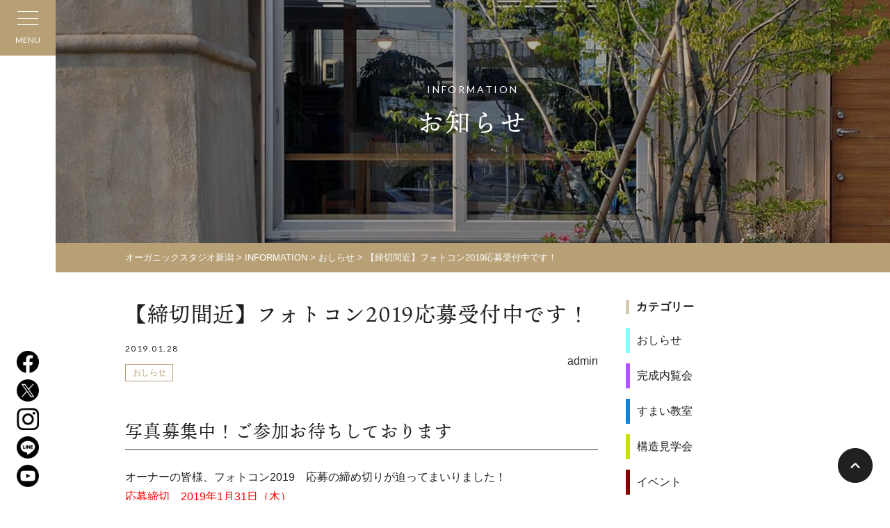

--- FILE ---
content_type: text/html; charset=UTF-8
request_url: https://www.organic-studio.jp/information/20714/
body_size: 17932
content:
<!DOCTYPE html>
<html lang="ja">
<head>
<!-- Google Tag Manager -->
<script>(function(w,d,s,l,i){w[l]=w[l]||[];w[l].push({'gtm.start':
new Date().getTime(),event:'gtm.js'});var f=d.getElementsByTagName(s)[0],
j=d.createElement(s),dl=l!='dataLayer'?'&l='+l:'';j.async=true;j.src=
'https://www.googletagmanager.com/gtm.js?id='+i+dl;f.parentNode.insertBefore(j,f);
})(window,document,'script','dataLayer','GTM-NVZZ586');</script>
<!-- End Google Tag Manager -->
<meta charset="UTF-8">
<meta http-equiv="X-UA-Compatible" content="IE=edge">
<meta name="viewport" content="width=device-width">
<meta name='robots' content='index, follow, max-image-preview:large, max-snippet:-1, max-video-preview:-1' />

	<!-- This site is optimized with the Yoast SEO plugin v26.5 - https://yoast.com/wordpress/plugins/seo/ -->
	<title>【締切間近】フォトコン2019応募受付中です！ - オーガニックスタジオ新潟</title>
	<meta name="description" content="【締切間近】フォトコン2019応募受付中です！ - 写真募集中！ご参加お待ちしております オーナーの皆様、フォトコン2019　応募の締め切りが迫ってまいりました！ 応募締切　2019年1月31日（木）" />
	<link rel="canonical" href="https://www.organic-studio.jp/information/20714/" />
	<meta property="og:locale" content="ja_JP" />
	<meta property="og:type" content="article" />
	<meta property="og:title" content="【締切間近】フォトコン2019応募受付中です！ - オーガニックスタジオ新潟" />
	<meta property="og:description" content="【締切間近】フォトコン2019応募受付中です！ - 写真募集中！ご参加お待ちしております オーナーの皆様、フォトコン2019　応募の締め切りが迫ってまいりました！ 応募締切　2019年1月31日（木）" />
	<meta property="og:url" content="https://www.organic-studio.jp/information/20714/" />
	<meta property="og:site_name" content="オーガニックスタジオ新潟" />
	<meta property="article:publisher" content="https://www.facebook.com/organicstudio.jp" />
	<meta property="article:published_time" content="2019-01-28T12:55:55+00:00" />
	<meta property="article:modified_time" content="2019-01-31T09:04:40+00:00" />
	<meta property="og:image" content="https://www.organic-studio.jp/wp-content/uploads/2019/01/019.jpg" />
	<meta property="og:image:width" content="1400" />
	<meta property="og:image:height" content="933" />
	<meta property="og:image:type" content="image/jpeg" />
	<meta name="author" content="admin" />
	<meta name="twitter:card" content="summary_large_image" />
	<meta name="twitter:creator" content="@ogasta_niigata" />
	<meta name="twitter:site" content="@ogasta_niigata" />
	<meta name="twitter:label1" content="執筆者" />
	<meta name="twitter:data1" content="admin" />
	<script type="application/ld+json" class="yoast-schema-graph">{"@context":"https://schema.org","@graph":[{"@type":"WebPage","@id":"https://www.organic-studio.jp/information/20714/","url":"https://www.organic-studio.jp/information/20714/","name":"【締切間近】フォトコン2019応募受付中です！ - オーガニックスタジオ新潟","isPartOf":{"@id":"https://www.organic-studio.jp/#website"},"primaryImageOfPage":{"@id":"https://www.organic-studio.jp/information/20714/#primaryimage"},"image":{"@id":"https://www.organic-studio.jp/information/20714/#primaryimage"},"thumbnailUrl":"https://www.organic-studio.jp/wp-content/uploads/2019/01/019.jpg","datePublished":"2019-01-28T12:55:55+00:00","dateModified":"2019-01-31T09:04:40+00:00","author":{"@id":"https://www.organic-studio.jp/#/schema/person/92eb080bdacc77bc1c885f8ffcd3b6b4"},"description":"【締切間近】フォトコン2019応募受付中です！ - 写真募集中！ご参加お待ちしております オーナーの皆様、フォトコン2019　応募の締め切りが迫ってまいりました！ 応募締切　2019年1月31日（木）","breadcrumb":{"@id":"https://www.organic-studio.jp/information/20714/#breadcrumb"},"inLanguage":"ja","potentialAction":[{"@type":"ReadAction","target":["https://www.organic-studio.jp/information/20714/"]}]},{"@type":"ImageObject","inLanguage":"ja","@id":"https://www.organic-studio.jp/information/20714/#primaryimage","url":"https://www.organic-studio.jp/wp-content/uploads/2019/01/019.jpg","contentUrl":"https://www.organic-studio.jp/wp-content/uploads/2019/01/019.jpg","width":1400,"height":933},{"@type":"BreadcrumbList","@id":"https://www.organic-studio.jp/information/20714/#breadcrumb","itemListElement":[{"@type":"ListItem","position":1,"name":"ホーム","item":"https://www.organic-studio.jp/"},{"@type":"ListItem","position":2,"name":"【締切間近】フォトコン2019応募受付中です！"}]},{"@type":"WebSite","@id":"https://www.organic-studio.jp/#website","url":"https://www.organic-studio.jp/","name":"オーガニックスタジオ新潟","description":"自然素材の注文住宅・全館空調エコハウス","potentialAction":[{"@type":"SearchAction","target":{"@type":"EntryPoint","urlTemplate":"https://www.organic-studio.jp/?s={search_term_string}"},"query-input":{"@type":"PropertyValueSpecification","valueRequired":true,"valueName":"search_term_string"}}],"inLanguage":"ja"},{"@type":"Person","@id":"https://www.organic-studio.jp/#/schema/person/92eb080bdacc77bc1c885f8ffcd3b6b4","name":"admin","url":"https://www.organic-studio.jp/author/admin/"}]}</script>
	<!-- / Yoast SEO plugin. -->


<link rel='dns-prefetch' href='//stats.wp.com' />
<link rel='dns-prefetch' href='//v0.wordpress.com' />
<link rel="alternate" title="oEmbed (JSON)" type="application/json+oembed" href="https://www.organic-studio.jp/wp-json/oembed/1.0/embed?url=https%3A%2F%2Fwww.organic-studio.jp%2Finformation%2F20714%2F" />
<link rel="alternate" title="oEmbed (XML)" type="text/xml+oembed" href="https://www.organic-studio.jp/wp-json/oembed/1.0/embed?url=https%3A%2F%2Fwww.organic-studio.jp%2Finformation%2F20714%2F&#038;format=xml" />
<style id='wp-img-auto-sizes-contain-inline-css' type='text/css'>
img:is([sizes=auto i],[sizes^="auto," i]){contain-intrinsic-size:3000px 1500px}
/*# sourceURL=wp-img-auto-sizes-contain-inline-css */
</style>
<style id='wp-block-library-inline-css' type='text/css'>
:root{--wp-block-synced-color:#7a00df;--wp-block-synced-color--rgb:122,0,223;--wp-bound-block-color:var(--wp-block-synced-color);--wp-editor-canvas-background:#ddd;--wp-admin-theme-color:#007cba;--wp-admin-theme-color--rgb:0,124,186;--wp-admin-theme-color-darker-10:#006ba1;--wp-admin-theme-color-darker-10--rgb:0,107,160.5;--wp-admin-theme-color-darker-20:#005a87;--wp-admin-theme-color-darker-20--rgb:0,90,135;--wp-admin-border-width-focus:2px}@media (min-resolution:192dpi){:root{--wp-admin-border-width-focus:1.5px}}.wp-element-button{cursor:pointer}:root .has-very-light-gray-background-color{background-color:#eee}:root .has-very-dark-gray-background-color{background-color:#313131}:root .has-very-light-gray-color{color:#eee}:root .has-very-dark-gray-color{color:#313131}:root .has-vivid-green-cyan-to-vivid-cyan-blue-gradient-background{background:linear-gradient(135deg,#00d084,#0693e3)}:root .has-purple-crush-gradient-background{background:linear-gradient(135deg,#34e2e4,#4721fb 50%,#ab1dfe)}:root .has-hazy-dawn-gradient-background{background:linear-gradient(135deg,#faaca8,#dad0ec)}:root .has-subdued-olive-gradient-background{background:linear-gradient(135deg,#fafae1,#67a671)}:root .has-atomic-cream-gradient-background{background:linear-gradient(135deg,#fdd79a,#004a59)}:root .has-nightshade-gradient-background{background:linear-gradient(135deg,#330968,#31cdcf)}:root .has-midnight-gradient-background{background:linear-gradient(135deg,#020381,#2874fc)}:root{--wp--preset--font-size--normal:16px;--wp--preset--font-size--huge:42px}.has-regular-font-size{font-size:1em}.has-larger-font-size{font-size:2.625em}.has-normal-font-size{font-size:var(--wp--preset--font-size--normal)}.has-huge-font-size{font-size:var(--wp--preset--font-size--huge)}.has-text-align-center{text-align:center}.has-text-align-left{text-align:left}.has-text-align-right{text-align:right}.has-fit-text{white-space:nowrap!important}#end-resizable-editor-section{display:none}.aligncenter{clear:both}.items-justified-left{justify-content:flex-start}.items-justified-center{justify-content:center}.items-justified-right{justify-content:flex-end}.items-justified-space-between{justify-content:space-between}.screen-reader-text{border:0;clip-path:inset(50%);height:1px;margin:-1px;overflow:hidden;padding:0;position:absolute;width:1px;word-wrap:normal!important}.screen-reader-text:focus{background-color:#ddd;clip-path:none;color:#444;display:block;font-size:1em;height:auto;left:5px;line-height:normal;padding:15px 23px 14px;text-decoration:none;top:5px;width:auto;z-index:100000}html :where(.has-border-color){border-style:solid}html :where([style*=border-top-color]){border-top-style:solid}html :where([style*=border-right-color]){border-right-style:solid}html :where([style*=border-bottom-color]){border-bottom-style:solid}html :where([style*=border-left-color]){border-left-style:solid}html :where([style*=border-width]){border-style:solid}html :where([style*=border-top-width]){border-top-style:solid}html :where([style*=border-right-width]){border-right-style:solid}html :where([style*=border-bottom-width]){border-bottom-style:solid}html :where([style*=border-left-width]){border-left-style:solid}html :where(img[class*=wp-image-]){height:auto;max-width:100%}:where(figure){margin:0 0 1em}html :where(.is-position-sticky){--wp-admin--admin-bar--position-offset:var(--wp-admin--admin-bar--height,0px)}@media screen and (max-width:600px){html :where(.is-position-sticky){--wp-admin--admin-bar--position-offset:0px}}
/*wp_block_styles_on_demand_placeholder:6978e3e4b6aa6*/
/*# sourceURL=wp-block-library-inline-css */
</style>
<style id='classic-theme-styles-inline-css' type='text/css'>
/*! This file is auto-generated */
.wp-block-button__link{color:#fff;background-color:#32373c;border-radius:9999px;box-shadow:none;text-decoration:none;padding:calc(.667em + 2px) calc(1.333em + 2px);font-size:1.125em}.wp-block-file__button{background:#32373c;color:#fff;text-decoration:none}
/*# sourceURL=/wp-includes/css/classic-themes.min.css */
</style>
<link rel='stylesheet' id='contact-form-7-css' href='https://www.organic-studio.jp/wp-content/plugins/contact-form-7/includes/css/styles.css?ver=6.1.4' type='text/css' media='all' />
<style id='contact-form-7-inline-css' type='text/css'>
.grecaptcha-badge{opacity: 0;}
/*# sourceURL=contact-form-7-inline-css */
</style>
<link rel='stylesheet' id='responsive-lightbox-swipebox-css' href='https://www.organic-studio.jp/wp-content/plugins/responsive-lightbox/assets/swipebox/swipebox.min.css?ver=1.5.2' type='text/css' media='all' />
<link rel='stylesheet' id='wp-members-css' href='https://www.organic-studio.jp/wp-content/plugins/wp-members/assets/css/forms/generic-no-float.min.css?ver=3.5.4.3' type='text/css' media='all' />
<link rel='stylesheet' id='theme-normalize-css' href='https://www.organic-studio.jp/wp-content/themes/organic-studio202112/css/normalize.css?1766647530' type='text/css' media='all' />
<link rel='stylesheet' id='theme-common-css' href='https://www.organic-studio.jp/wp-content/themes/organic-studio202112/css/common.css?1766647530' type='text/css' media='all' />
<link rel='stylesheet' id='theme-module-css' href='https://www.organic-studio.jp/wp-content/themes/organic-studio202112/css/module.css?1766647530' type='text/css' media='all' />
<link rel='stylesheet' id='theme-css' href='https://www.organic-studio.jp/wp-content/themes/organic-studio202112/style.css?1740744047' type='text/css' media='all' />
<link rel='stylesheet' id='icomoon-css' href='https://www.organic-studio.jp/wp-content/themes/organic-studio202112/css/icomoon/style.css' type='text/css' media='all' />
<link rel='stylesheet' id='entry-style-css' href='https://www.organic-studio.jp/wp-content/themes/organic-studio202112/css/entry.css?1766647530' type='text/css' media='all' />
<link rel='stylesheet' id='jquery.mmenu.all-css' href='https://www.organic-studio.jp/wp-content/themes/organic-studio202112/scripts/mmenu/jquery.mmenu.all.css' type='text/css' media='all' />
<link rel='stylesheet' id='for-jquery.mmenu-css' href='https://www.organic-studio.jp/wp-content/themes/organic-studio202112/scripts/mmenu/for-jquery.mmenu.css?1692845658' type='text/css' media='all' />
<link rel='stylesheet' id='my-wpmem.css-css' href='https://www.organic-studio.jp/wp-content/themes/organic-studio202112/member/css/wpmem.css?1732773989' type='text/css' media='all' />
<script type="text/javascript" src="https://www.organic-studio.jp/wp-content/plugins/contact-form-7-for-digima-v2/inc/js/cookie.js" id="get_digima_beacon_from_cookie-js"></script>
<script type="text/javascript" src="https://www.organic-studio.jp/wp-includes/js/jquery/jquery.min.js?ver=3.7.1" id="jquery-core-js"></script>
<script type="text/javascript" src="https://www.organic-studio.jp/wp-includes/js/jquery/jquery-migrate.min.js?ver=3.4.1" id="jquery-migrate-js"></script>
<script type="text/javascript" src="https://www.organic-studio.jp/wp-content/plugins/responsive-lightbox/assets/swipebox/jquery.swipebox.min.js?ver=1.5.2" id="responsive-lightbox-swipebox-js"></script>
<script type="text/javascript" src="https://www.organic-studio.jp/wp-includes/js/underscore.min.js?ver=1.13.7" id="underscore-js"></script>
<script type="text/javascript" src="https://www.organic-studio.jp/wp-content/plugins/responsive-lightbox/assets/infinitescroll/infinite-scroll.pkgd.min.js?ver=4.0.1" id="responsive-lightbox-infinite-scroll-js"></script>
<script type="text/javascript" id="responsive-lightbox-js-before">
/* <![CDATA[ */
var rlArgs = {"script":"swipebox","selector":"lightbox","customEvents":"","activeGalleries":true,"animation":true,"hideCloseButtonOnMobile":false,"removeBarsOnMobile":false,"hideBars":true,"hideBarsDelay":5000,"videoMaxWidth":1080,"useSVG":true,"loopAtEnd":false,"woocommerce_gallery":false,"ajaxurl":"https:\/\/www.organic-studio.jp\/wp-admin\/admin-ajax.php","nonce":"df1005e05a","preview":false,"postId":20714,"scriptExtension":false};

//# sourceURL=responsive-lightbox-js-before
/* ]]> */
</script>
<script type="text/javascript" src="https://www.organic-studio.jp/wp-content/plugins/responsive-lightbox/js/front.js?ver=2.5.5" id="responsive-lightbox-js"></script>
<link rel="https://api.w.org/" href="https://www.organic-studio.jp/wp-json/" /><link rel="alternate" title="JSON" type="application/json" href="https://www.organic-studio.jp/wp-json/wp/v2/posts/20714" /><link rel="EditURI" type="application/rsd+xml" title="RSD" href="https://www.organic-studio.jp/xmlrpc.php?rsd" />
<meta name="generator" content="WordPress 6.9" />
<link rel='shortlink' href='https://www.organic-studio.jp/?p=20714' />
	<style>img#wpstats{display:none}</style>
		<script src="https://ajaxzip3.github.io/ajaxzip3.js" charset="UTF-8"></script>
		<script>
		jQuery(function($){
			$('#zip-to-addr-btn').on('click', function(){
				AjaxZip3.zip2addr('zip3', 'zip4', 'your-address', 'your-address');
			});
			$('input[name=\'your-zip\']').attr('onKeyUp', 'AjaxZip3.zip2addr(this,\'\',\'your-address\',\'your-address\');');
		});</script><style>#cat-list-category .cat-item-information,
.category-information .cat-item-information,
.cat-container .cat-child-item-information{background-color:#8C51FE}#cat-list-category .cat-item-news,
.category-news .cat-item-news,
.cat-container .cat-child-item-news{background-color:#84FEFF}#cat-list-category .cat-item-completion,
.category-completion .cat-item-completion,
.cat-container .cat-child-item-completion{background-color:#B251FE}#cat-list-category .cat-item-studyroom,
.category-studyroom .cat-item-studyroom,
.cat-container .cat-child-item-studyroom{background-color:#1582D3}#cat-list-category .cat-item-construction,
.category-construction .cat-item-construction,
.cat-container .cat-child-item-construction{background-color:#C7E008}#cat-list-category .cat-item-experience,
.category-experience .cat-item-experience,
.cat-container .cat-child-item-experience{background-color:#850400}#cat-list-staff_blog_cat .cat-item-life,
.staff_blog_cat-life .cat-item-life,
.cat-container .cat-child-item-life{background-color:#FCD603}#cat-list-staff_blog_cat .cat-item-maintenance,
.staff_blog_cat-maintenance .cat-item-maintenance,
.cat-container .cat-child-item-maintenance{background-color:#ba5d75}#cat-list-staff_blog_cat .cat-item-dairy-care,
.staff_blog_cat-dairy-care .cat-item-dairy-care,
.cat-container .cat-child-item-dairy-care{background-color:#ba5d75}#cat-list-staff_blog_cat .cat-item-maintenance-winter,
.staff_blog_cat-maintenance-winter .cat-item-maintenance-winter,
.cat-container .cat-child-item-maintenance-winter{background-color:#00AA85}#cat-list-staff_blog_cat .cat-item-maintenance-summer,
.staff_blog_cat-maintenance-summer .cat-item-maintenance-summer,
.cat-container .cat-child-item-maintenance-summer{background-color:#008485}#cat-list-staff_blog_cat .cat-item-maintenance-after,
.staff_blog_cat-maintenance-after .cat-item-maintenance-after,
.cat-container .cat-child-item-maintenance-after{background-color:#EF9227}#cat-list-staff_blog_cat .cat-item-maintenance-life,
.staff_blog_cat-maintenance-life .cat-item-maintenance-life,
.cat-container .cat-child-item-maintenance-life{background-color:#6300D3}#cat-list-staff_blog_cat .cat-item-maintenance-garden,
.staff_blog_cat-maintenance-garden .cat-item-maintenance-garden,
.cat-container .cat-child-item-maintenance-garden{background-color:#00D508}#cat-list-staff_blog_cat .cat-item-publicity,
.staff_blog_cat-publicity .cat-item-publicity,
.cat-container .cat-child-item-publicity{background-color:#AC0258}#cat-list-staff_blog_cat .cat-item-publicity-news,
.staff_blog_cat-publicity-news .cat-item-publicity-news,
.cat-container .cat-child-item-publicity-news{background-color:#8EF704}#cat-list-staff_blog_cat .cat-item-publicity-lifestyle,
.staff_blog_cat-publicity-lifestyle .cat-item-publicity-lifestyle,
.cat-container .cat-child-item-publicity-lifestyle{background-color:#008559}#cat-list-staff_blog_cat .cat-item-publicity-interview,
.staff_blog_cat-publicity-interview .cat-item-publicity-interview,
.cat-container .cat-child-item-publicity-interview{background-color:#26B6FB}#cat-list-staff_blog_cat .cat-item-publicity-voice,
.staff_blog_cat-publicity-voice .cat-item-publicity-voice,
.cat-container .cat-child-item-publicity-voice{background-color:#060059}#cat-list-staff_blog_cat .cat-item-publicity-report,
.staff_blog_cat-publicity-report .cat-item-publicity-report,
.cat-container .cat-child-item-publicity-report{background-color:#8B80FE}#cat-list-staff_blog_cat .cat-item-design,
.staff_blog_cat-design .cat-item-design,
.cat-container .cat-child-item-design{background-color:#FF5B84}#cat-list-staff_blog_cat .cat-item-concept,
.staff_blog_cat-concept .cat-item-concept,
.cat-container .cat-child-item-concept{background-color:#5B5884}#cat-list-staff_blog_cat .cat-item-design-around,
.staff_blog_cat-design-around .cat-item-design-around,
.cat-container .cat-child-item-design-around{background-color:#00AA85}#cat-list-staff_blog_cat .cat-item-report,
.staff_blog_cat-report .cat-item-report,
.cat-container .cat-child-item-report{background-color:#8B80FE}#cat-list-staff_blog_cat .cat-item-seazon,
.staff_blog_cat-seazon .cat-item-seazon,
.cat-container .cat-child-item-seazon{background-color:#00AA85}#cat-list-life_column_cat .cat-item-move_food,
.life_column_cat-move_food .cat-item-move_food,
.cat-container .cat-child-item-move_food{background-color:#1700AA}#cat-list-life_column_cat .cat-item-move_outdoor,
.life_column_cat-move_outdoor .cat-item-move_outdoor,
.cat-container .cat-child-item-move_outdoor{background-color:#8756AA}#cat-list-life_column_cat .cat-item-simple,
.life_column_cat-simple .cat-item-simple,
.cat-container .cat-child-item-simple{background-color:#FF00FE}#cat-list-life_column_cat .cat-item-favorite,
.life_column_cat-favorite .cat-item-favorite,
.cat-container .cat-child-item-favorite{background-color:#C7CC04}#cat-list-life_column_cat .cat-item-outdoor,
.life_column_cat-outdoor .cat-item-outdoor,
.cat-container .cat-child-item-outdoor{background-color:#B300FE}#cat-list-life_column_cat .cat-item-art,
.life_column_cat-art .cat-item-art,
.cat-container .cat-child-item-art{background-color:#00D45B}#cat-list-making_column_cat .cat-item-%e3%83%aa%e3%83%8e%e3%83%99%e3%83%bc%e3%82%b7%e3%83%a7%e3%83%b3,
.making_column_cat-%e3%83%aa%e3%83%8e%e3%83%99%e3%83%bc%e3%82%b7%e3%83%a7%e3%83%b3 .cat-item-%e3%83%aa%e3%83%8e%e3%83%99%e3%83%bc%e3%82%b7%e3%83%a7%e3%83%b3,
.cat-container .cat-child-item-%e3%83%aa%e3%83%8e%e3%83%99%e3%83%bc%e3%82%b7%e3%83%a7%e3%83%b3{background-color:#00F408}#cat-list-making_column_cat .cat-item-begining,
.making_column_cat-begining .cat-item-begining,
.cat-container .cat-child-item-begining{background-color:#6650FE}#cat-list-making_column_cat .cat-item-fund,
.making_column_cat-fund .cat-item-fund,
.cat-container .cat-child-item-fund{background-color:#61A7FF}#cat-list-making_column_cat .cat-item-ground,
.making_column_cat-ground .cat-item-ground,
.cat-container .cat-child-item-ground{background-color:#5B0059}#cat-list-making_column_cat .cat-item-health,
.making_column_cat-health .cat-item-health,
.cat-container .cat-child-item-health{background-color:#8EF704}#cat-list-making_column_cat .cat-item-energy,
.making_column_cat-energy .cat-item-energy,
.cat-container .cat-child-item-energy{background-color:#6153D3}#cat-list-making_column_cat .cat-item-material,
.making_column_cat-material .cat-item-material,
.cat-container .cat-child-item-material{background-color:#AB0600}#cat-list-making_column_cat .cat-item-design,
.making_column_cat-design .cat-item-design,
.cat-container .cat-child-item-design{background-color:#5B5884}#cat-list-making_column_cat .cat-item-garden,
.making_column_cat-garden .cat-item-garden,
.cat-container .cat-child-item-garden{background-color:#B144FF}#cat-list-making_column_cat .cat-item-interior,
.making_column_cat-interior .cat-item-interior,
.cat-container .cat-child-item-interior{background-color:#5CD1FF}#cat-list-making_column_cat .cat-item-society,
.making_column_cat-society .cat-item-society,
.cat-container .cat-child-item-society{background-color:#FCD603}#cat-list-making_column_cat .cat-item-climate,
.making_column_cat-climate .cat-item-climate,
.cat-container .cat-child-item-climate{background-color:#FF00FE}#cat-list-making_column_cat .cat-item-industry,
.making_column_cat-industry .cat-item-industry,
.cat-container .cat-child-item-industry{background-color:#7CFF86}</style><link rel="icon" href="https://www.organic-studio.jp/wp-content/uploads/2022/09/cropped-favicon-32x32.png" sizes="32x32" />
<link rel="icon" href="https://www.organic-studio.jp/wp-content/uploads/2022/09/cropped-favicon-192x192.png" sizes="192x192" />
<link rel="apple-touch-icon" href="https://www.organic-studio.jp/wp-content/uploads/2022/09/cropped-favicon-180x180.png" />
<meta name="msapplication-TileImage" content="https://www.organic-studio.jp/wp-content/uploads/2022/09/cropped-favicon-270x270.png" />

<!-- BEGIN GAINWP v5.4.6 Universal Analytics - https://intelligencewp.com/google-analytics-in-wordpress/ -->
<script>
(function(i,s,o,g,r,a,m){i['GoogleAnalyticsObject']=r;i[r]=i[r]||function(){
	(i[r].q=i[r].q||[]).push(arguments)},i[r].l=1*new Date();a=s.createElement(o),
	m=s.getElementsByTagName(o)[0];a.async=1;a.src=g;m.parentNode.insertBefore(a,m)
})(window,document,'script','https://www.google-analytics.com/analytics.js','ga');
  ga('create', 'UA-34508081-1', 'auto');
  ga('send', 'pageview');
</script>
<!-- END GAINWP Universal Analytics -->
<script>
jQuery(function($){
	var spView = 'width=480';
	var pcView = 'width=device-width, initial-scale=1.0, minimum-scale=1.0';

	$('meta[name="viewport"]').remove();
	if( navigator.userAgent.indexOf('iPhone') > 0 || navigator.userAgent.indexOf('iPod') > 0 || (navigator.userAgent.indexOf('Android') > 0 && navigator.userAgent.indexOf('Mobile') > 0) ){
		$('head').prepend('<meta name="viewport" content="' + spView + '">');
	} else {
		$('head').prepend('<meta name="viewport" content="' + pcView + '">');
	}
});
</script>
<link rel="stylesheet" href="//maxcdn.bootstrapcdn.com/font-awesome/4.6.3/css/font-awesome.min.css">
<!-- google font -->
<link rel="preconnect" href="https://fonts.googleapis.com">
<link rel="preconnect" href="https://fonts.gstatic.com" crossorigin>
<link href="https://fonts.googleapis.com/css2?family=Lato:wght@100;300;400;700&display=swap" rel="stylesheet">
<!-- google font -->
<script async src="https://beacon.digima.com/v2/bootstrap/d0b-MlQ4RlhIRkZETHxwT0NGSlRyM2dSbkpBSkJhTTkyWg"></script>
</head>
<body data-rsssl=1 class="wp-singular post-template-default single single-post postid-20714 single-format-standard wp-theme-organic-studio202112">
<!-- Gianism -->
<script>
window.fbAsyncInit = function() {
	FB.init({
		appId      : '317108032221257',
		cookie     : true,
		xfbml      : true,
		version    : '3.2'
	});
	FB.AppEvents.logPageView();
};

(function(d, s, id){
	var js, fjs = d.getElementsByTagName(s)[0];
	if (d.getElementById(id)) {return;}
	js = d.createElement(s); js.id = id;
	js.src = "https://connect.facebook.net/en_US/sdk.js";
	fjs.parentNode.insertBefore(js, fjs);
}(document, 'script', 'facebook-jssdk'));
</script>

<!-- Google Tag Manager (noscript) -->
<noscript><iframe src="https://www.googletagmanager.com/ns.html?id=GTM-NVZZ586"
height="0" width="0" style="display:none;visibility:hidden"></iframe></noscript>
<!-- End Google Tag Manager (noscript) -->

<div id="sp-nav">
	<div class="sp-nav-bg js-modal-close"></div>
	<div class="sp-nav-content">
		<h2 class="sp-site-logo">
			<a href="https://www.organic-studio.jp">
				<img src="https://www.organic-studio.jp/wp-content/themes/organic-studio202112/images/common/h_logo.png" alt="オーガニックスタジオ新潟">
			</a>
		</h2>
		<div class="sp-scroll-area">
			<ul class="sp-menu-list">
				<li class="menu-item">
					<span class="has-submenu">オガスタのつくる家</span>
					<ul class="sp-submenu-list">
						<li><a href="https://www.organic-studio.jp/architectual_philosophy/">住宅思想</a></li><li><a href="https://www.organic-studio.jp/technology/">家づくりの技術</a></li><li><span class="has-grandchild-menu">家づくりの特徴</span><ul class="grandchild-menu-list"><li class="child-menu"><a href="https://www.organic-studio.jp/characteristic_organic/">自然素材を品よく使う</a></li>
<li class="child-menu"><a href="https://www.organic-studio.jp/characteristic_eco/">エコハウスで快適・経済的</a></li>
<li class="child-menu"><a href="https://www.organic-studio.jp/characteristic_garden/">庭と一体の設計</a></li></ul></li><li><a href="https://www.organic-studio.jp/making_column/">家づくりの知識</a></li><li><a href="https://www.organic-studio.jp/flow/">家づくりの流れ</a></li><li><a href="https://www.organic-studio.jp/zeh_builder/">ZEHビルダー報告</a></li><li><a href="https://www.organic-studio.jp/guarantee/">あんしんの保証制度</a></li><li><a href="https://www.organic-studio.jp/sdgs/">脱炭素化とSDGs</a></li><li><a href="https://www.organic-studio.jp/faqs/">よくあるご質問</a></li>					</ul>
				</li>
				<li class="menu-item"><a href="https://www.organic-studio.jp/renovation/">性能向上リノベーション</a></li>
				<li class="menu-item"><a href="https://www.organic-studio.jp/mansion-renovation/">木のマンションリノベーション</a></li>
				<li class="menu-item"><a href="https://www.organic-studio.jp/floor_heating/">全館空調システム</a></li>
				<li class="menu-item">
					<span class="has-submenu">施工事例</span>
					<ul class="sp-submenu-list">
						<li><a href="https://www.organic-studio.jp/works/">最新一覧</a></li><li><a href="https://www.organic-studio.jp/works/gallery_feature/second/">2階リビングの家</a></li><li><a href="https://www.organic-studio.jp/works/gallery_feature/reno/">リノベーションの家</a></li><li><a href="https://www.organic-studio.jp/works/gallery_feature/small/">少人数/30坪以下</a></li><li><a href="https://www.organic-studio.jp/works/gallery_feature/large/">二世帯住宅 / 同居</a></li><li><a href="https://www.organic-studio.jp/works/gallery_feature/flat/">平屋</a></li><li><a href="https://www.organic-studio.jp/works/gallery_feature/store/">店舗併用住宅</a></li><li><a href="https://www.organic-studio.jp/works/gallery_feature/wood-stove/">薪ストーブのある家</a></li>					</ul>
				</li>
				<li class="menu-item"><a href="https://www.organic-studio.jp/realestate/">不動産・物件情報</a></li>
				<li class="menu-item"><a href="https://www.organic-studio.jp/migration/">新潟への移住をお考えの方へ</a></li>
				<li class="menu-item">
					<!-- <a href="https://www.organic-studio.jp/life_column/">
						オガスタの家でくらす人
					</a> -->
					<span class="has-submenu">オガスタの家でくらす人</span>
					<ul class="sp-submenu-list">
						<li><a href="https://www.organic-studio.jp/life_column/">オーナーによるコラム「くらしの便り」</a></li><li><a href="https://www.organic-studio.jp/owners_life/">インタビュー集「くらしを訪ねて」</a></li><li><a href="https://www.organic-studio.jp/staff_life/">社員の暮らし</a></li>					</ul>
				</li>
				<li class="menu-item">
					<span class="has-submenu">オーナー様メニュー</span>
					<ul class="sp-submenu-list">
						<li><a href="https://www.organic-studio.jp/owner/">オーナーズサイト</a></li><li><a href="https://www.organic-studio.jp/after_support/">定期点検</a></li><li><span class="has-grandchild-menu">くらしのアフターサポート</span><ul class="grandchild-menu-list"><li class="child-menu"><a href="https://www.organic-studio.jp/maintenance/">自分でできる！メンテナンス</a></li>
<li class="child-menu"><a href="https://www.organic-studio.jp/extended_warranty/">住宅設備延長保証</a></li>
<li class="child-menu"><a href="https://www.organic-studio.jp/home_assistance_24/">ホームアシスタンス24</a></li>
<li class="child-menu"><a href="https://www.organic-studio.jp/additonal_construction/">追加工事のご相談</a></li></ul></li><li><a href="https://www.organic-studio.jp/staff_blog/staff_blog_cat/maintenance/">メンテナンス日記</a></li><li><a href="https://www.organic-studio.jp/fire_insurance/">セコムあんしんマイホーム保険</a></li><li><a href="https://www.organic-studio.jp/owners_event/">オーナーイベント</a></li>					</ul>
				</li>
				<li class="menu-item menu-item-wpmem"><span class="has-submenu href="https://www.organic-studio.jp/ogst_profile/"><span class="inner-text">会員メニュー</span></span><ul class="sp-submenu-list"><li class="menu-item-wpmem-children"><a href="https://member.organic-studio.jp">オガスタ会員とは</a></li>
<li class="menu-item-wpmem-children"><a href="https://www.organic-studio.jp/ogst_registration/">新規会員登録</a></li>
<li class="menu-item-wpmem-children"><a href="https://www.organic-studio.jp/ogst_login/">ログイン</a></li>
</ul></li>
			</ul>
			<div class="sp-bottom-menu flex-start">
				<ul class="sp-bottom-menu-list">
					<li><a href="https://www.organic-studio.jp/information/">お知らせ</a></li>
					<li><a href="https://www.organic-studio.jp/staff_blog/">スタッフブログ</a></li>
					<li><a href="https://www.organic-studio.jp/publicity/publicity_tax/seminar/">客員公演</a></li>
					<li><a href="https://www.organic-studio.jp/publicity/publicity_tax/media/">メディア履歴</a></li>
				</ul>
				<ul class="sp-bottom-menu-list">
					<li><a href="https://www.organic-studio.jp/model_house/#section-model_house-reseration">住宅相談（来店）</a></li>
					<li><a href="https://www.organic-studio.jp/contact/">お問い合わせ</a></li>
					<li><a href="https://www.organic-studio.jp/company/">会社概要</a></li>
					<li><a href="https://www.organic-studio.jp/staff/">スタッフ紹介</a></li>
					<li><a href="https://www.organic-studio.jp/recruit/">採用情報</a></li>
				</ul>
			</div>
			<div id="sp-search-box">
				<span>
					<div class="search-box">
<form method="get" class="search-form" action="https://www.organic-studio.jp">
	<input type="text" name="s" value="" placeholder="サイト内検索" autocomplete="off">
	<label for="search-form-6978e3e5049c8" class="search-icon"><i class="fa fa-search" aria-hidden="true"></i></label>
	<input type="submit" value="検索" id="search-form-6978e3e5049c8" class="search-submit">
</form>
</div>
				</span>
			</div>
		</div>
	</div>
</div>

<div id="wrapper">


<header id="header">
	<div class="h-inner">
		<h1 class="site-logo sp-only">
			<a href="https://www.organic-studio.jp/" class="img-box"><img src="https://www.organic-studio.jp/wp-content/themes/organic-studio202112/images/common/h_logo.png" alt="オーガニックスタジオ新潟"></a>
		</h1>
		<a class="hamburger">
			<div class="hamburger-wrap">
				<span class="hamburger-icon"></span>
				<span class="hamburger-icon"></span>
				<span class="hamburger-icon"></span>
			</div>
			<p class="text lato">MENU</p>
		</a>
		<div class="sns-wrapper pc-only">
						<a class="sns-btn" href="https://www.facebook.com/organicstudio.jp/">
				<img
				class="ofi" loading="lazy" alt="facebook"
				src="https://www.organic-studio.jp/wp-content/themes/organic-studio202112/images/common/ico_facebook_03.png"
				>
			</a>
						<a class="sns-btn" href="https://twitter.com/ogasta_niigata">
				<img
				class="ofi" loading="lazy" alt="x"
				src="https://www.organic-studio.jp/wp-content/themes/organic-studio202112/images/common/ico_x_03.png"
				>
			</a>
						<a class="sns-btn" href="https://www.instagram.com/organicstudio_niigata/">
				<img
				class="ofi" loading="lazy" alt="instagram"
				src="https://www.organic-studio.jp/wp-content/themes/organic-studio202112/images/common/ico_instagram_03.png"
				>
			</a>
						<a class="sns-btn" href="https://line.me/R/ti/p/%40nqa7035a">
				<img
				class="ofi" loading="lazy" alt="line"
				src="https://www.organic-studio.jp/wp-content/themes/organic-studio202112/images/common/ico_line_03.png"
				>
			</a>
						<a class="sns-btn" href="https://www.youtube.com/channel/UCQWpmVj0d9xKB2IuSQ_ro0Q">
				<img
				class="ofi" loading="lazy" alt="youtube"
				src="https://www.organic-studio.jp/wp-content/themes/organic-studio202112/images/common/ico_youtube_03.png"
				>
			</a>
					</div>
	</div>
</header>

<div id="main-wrapper">


		<div id="mainvisual">
		<div class="ttl-box">
							<h2 class="sub-title">INFORMATION</h2>
										<h1 id="page-title">お知らせ</h1>
					</div><!-- .ttl-box -->
	</div>

<div id="breadcrumbs">
	<div class="content-width">
		<!-- Breadcrumb NavXT 7.5.0 -->
<a title="Go to オーガニックスタジオ新潟." href="https://www.organic-studio.jp">オーガニックスタジオ新潟</a> &gt; <a title="Go to the INFORMATION category archives." href="https://www.organic-studio.jp/information/">INFORMATION</a> &gt; <a title="Go to the おしらせ category archives." href="https://www.organic-studio.jp/information/news/">おしらせ</a> &gt; 【締切間近】フォトコン2019応募受付中です！	</div>
</div><!-- #breadcrumbs -->
<div id="main" class="clearfix clear">
<div id="two-columns" class="content-width clearfix">
	<div id="container">
		<div id="content">
							<article id="post-20714" class="post-20714 post type-post status-publish format-standard has-post-thumbnail hentry category-information category-news">
										<h1 id="entry-title">【締切間近】フォトコン2019応募受付中です！</h1>
					<div class="staff-blog-meta table column-box no-border">
						<div class="meta-box cat-box cell">
							<p class="post-date">2019.01.28</p>
							<a href="https://www.organic-studio.jp/information/news/" class="cat-item news">おしらせ</a>						</div>
						<div class="meta-box cell meta-author-box">
							<span class="meta-author">admin</span>
						</div>
					</div>
					
					<div class="entry-content">
						<h2>写真募集中！ご参加お待ちしております</h2>
<p>オーナーの皆様、フォトコン2019　応募の締め切りが迫ってまいりました！<br />
<span style="color: #ff0000;">応募締切　2019年1月31日（木）</span><br />
公開展示　20019年2月15日（土）<br />
入賞作品の発表　2019年3月上旬</p>
<p>今年ではや4回目となるオガスタフォトコンですが、お引渡し物件も増え、初めて参加するオーナー様も多数いらっしゃいます。</p>
<p><img fetchpriority="high" decoding="async" class="alignnone size-large wp-image-20731" src="https://www.organic-studio.jp/wp-content/uploads/2019/01/020-2-1024x682.jpg" alt="" width="1024" height="682" srcset="https://www.organic-studio.jp/wp-content/uploads/2019/01/020-2-1024x682.jpg 1024w, https://www.organic-studio.jp/wp-content/uploads/2019/01/020-2-300x200.jpg 300w, https://www.organic-studio.jp/wp-content/uploads/2019/01/020-2-768x512.jpg 768w, https://www.organic-studio.jp/wp-content/uploads/2019/01/020-2.jpg 1400w" sizes="(max-width: 1024px) 100vw, 1024px" /></p>
<p><img decoding="async" class="alignnone size-large wp-image-20732" src="https://www.organic-studio.jp/wp-content/uploads/2019/01/019-1024x682.jpg" alt="" width="1024" height="682" srcset="https://www.organic-studio.jp/wp-content/uploads/2019/01/019-1024x682.jpg 1024w, https://www.organic-studio.jp/wp-content/uploads/2019/01/019-300x200.jpg 300w, https://www.organic-studio.jp/wp-content/uploads/2019/01/019-768x512.jpg 768w, https://www.organic-studio.jp/wp-content/uploads/2019/01/019.jpg 1400w" sizes="(max-width: 1024px) 100vw, 1024px" /></p>
<p>【フォトコン2018の様子】</p>
<h2 style="width: 869px; height: 26px;">そこで皆様からいただくよくある質問をまとめてみました。</h2>
<p><span style="color: #ff0000;"><img decoding="async" class="alignnone wp-image-20717" src="https://www.organic-studio.jp/wp-content/uploads/2019/01/woman_question-244x300.png" alt="" width="121" height="149" srcset="https://www.organic-studio.jp/wp-content/uploads/2019/01/woman_question-244x300.png 244w, https://www.organic-studio.jp/wp-content/uploads/2019/01/woman_question.png 510w" sizes="(max-width: 121px) 100vw, 121px" />Ｑ　応募はどうやったらいいの&#x2049;</span></p>
<p style="width: 947px; height: 160px; text-align: right;">Ａ　メールにてデータを送ってください。宛先はinfo@organic-studio.jpです　<img loading="lazy" decoding="async" class="alignnone size-thumbnail wp-image-20718" src="https://www.organic-studio.jp/wp-content/uploads/2019/01/4a1dc03892eaa22b44fa719efafb139f-150x150.jpg" alt="" width="150" height="150" /></p>
<p><span style="color: #ff0000;"><img decoding="async" class="alignnone wp-image-20717" src="https://www.organic-studio.jp/wp-content/uploads/2019/01/woman_question-244x300.png" alt="" width="121" height="149" srcset="https://www.organic-studio.jp/wp-content/uploads/2019/01/woman_question-244x300.png 244w, https://www.organic-studio.jp/wp-content/uploads/2019/01/woman_question.png 510w" sizes="(max-width: 121px) 100vw, 121px" />Ｑ　だれの写真かバレない&#x2049;</span></p>
<p style="width: 947px; height: 160px; text-align: right;">Ａ　基本的に応募者が特定される情報は載せません　<img loading="lazy" decoding="async" class="alignnone size-thumbnail wp-image-20718" src="https://www.organic-studio.jp/wp-content/uploads/2019/01/4a1dc03892eaa22b44fa719efafb139f-150x150.jpg" alt="" width="150" height="150" /></p>
<p><span style="color: #ff0000;"><img decoding="async" class="alignnone wp-image-20717" src="https://www.organic-studio.jp/wp-content/uploads/2019/01/woman_question-244x300.png" alt="" width="121" height="149" srcset="https://www.organic-studio.jp/wp-content/uploads/2019/01/woman_question-244x300.png 244w, https://www.organic-studio.jp/wp-content/uploads/2019/01/woman_question.png 510w" sizes="(max-width: 121px) 100vw, 121px" />Ｑ　上手くて綺麗な写真じゃないけど…&#x2049;</span></p>
<p style="width: 947px; height: 160px; text-align: right;">Ａ　写真の上手い下手では審査していないのでお気軽にご応募ください　<img loading="lazy" decoding="async" class="alignnone size-thumbnail wp-image-20718" src="https://www.organic-studio.jp/wp-content/uploads/2019/01/4a1dc03892eaa22b44fa719efafb139f-150x150.jpg" alt="" width="150" height="150" /></p>
<p><span style="color: #ff0000;"><img decoding="async" class="alignnone wp-image-20717" src="https://www.organic-studio.jp/wp-content/uploads/2019/01/woman_question-244x300.png" alt="" width="121" height="149" srcset="https://www.organic-studio.jp/wp-content/uploads/2019/01/woman_question-244x300.png 244w, https://www.organic-studio.jp/wp-content/uploads/2019/01/woman_question.png 510w" sizes="(max-width: 121px) 100vw, 121px" />Ｑ　ちゃんとしたカメラじゃなくてもいい&#x2049;</span></p>
<p style="width: 947px; height: 160px; text-align: right;">Ａ　データでいただけるのならどんなカメラで撮影されたものでもＯＫです　<img loading="lazy" decoding="async" class="alignnone size-thumbnail wp-image-20718" src="https://www.organic-studio.jp/wp-content/uploads/2019/01/4a1dc03892eaa22b44fa719efafb139f-150x150.jpg" alt="" width="150" height="150" /></p>
<p><span style="color: #ff0000;"><img decoding="async" class="alignnone wp-image-20717" src="https://www.organic-studio.jp/wp-content/uploads/2019/01/woman_question-244x300.png" alt="" width="121" height="149" srcset="https://www.organic-studio.jp/wp-content/uploads/2019/01/woman_question-244x300.png 244w, https://www.organic-studio.jp/wp-content/uploads/2019/01/woman_question.png 510w" sizes="(max-width: 121px) 100vw, 121px" />Ｑ　パネルにして展示するみたいだけど終わったらもらえるの&#x2049;</span></p>
<p style="width: 947px; height: 160px; text-align: right;">Ａ　展示が終わったら差し上げます。是非とも記念にかざってください　<img loading="lazy" decoding="async" class="alignnone size-thumbnail wp-image-20718" src="https://www.organic-studio.jp/wp-content/uploads/2019/01/4a1dc03892eaa22b44fa719efafb139f-150x150.jpg" alt="" width="150" height="150" /></p>
<p><span style="color: #ff0000;"><img decoding="async" class="alignnone wp-image-20717" src="https://www.organic-studio.jp/wp-content/uploads/2019/01/woman_question-244x300.png" alt="" width="121" height="149" srcset="https://www.organic-studio.jp/wp-content/uploads/2019/01/woman_question-244x300.png 244w, https://www.organic-studio.jp/wp-content/uploads/2019/01/woman_question.png 510w" sizes="(max-width: 121px) 100vw, 121px" />Ｑ　応募したら何かもらえるんでしたっけ&#x2049;</span></p>
<p>&nbsp;</p>
<p style="width: 947px; height: 160px; text-align: right;">Ａ　グランプリは２万円！準グランプリ１万円！その他の入賞者には特製ワイン！　<img loading="lazy" decoding="async" class="alignnone size-thumbnail wp-image-20718" src="https://www.organic-studio.jp/wp-content/uploads/2019/01/4a1dc03892eaa22b44fa719efafb139f-150x150.jpg" alt="" width="150" height="150" /></p>
<p style="width: 947px; height: 160px; text-align: right;">Ａ　参加していただいた皆様にはもれなくノベルティを差し上げます　<img loading="lazy" decoding="async" class="alignnone size-thumbnail wp-image-20718" src="https://www.organic-studio.jp/wp-content/uploads/2019/01/4a1dc03892eaa22b44fa719efafb139f-150x150.jpg" alt="" width="150" height="150" /></p>
<p>&nbsp;</p>
<p style="width: 947px; height: 160px; text-align: right;">Ａ　現場で余った端材なんかも例年タイミングがあえば差し上げています。DIYにどうぞ　<img loading="lazy" decoding="async" class="alignnone size-thumbnail wp-image-20742" src="https://www.organic-studio.jp/wp-content/uploads/2019/01/namikata-150x150.jpg" alt="" width="150" height="150" /></p>
<p>&nbsp;</p>
<p style="width: 947px; height: 160px; text-align: right;">Ａ　だそうです（笑）　<img loading="lazy" decoding="async" class="alignnone size-thumbnail wp-image-20718" src="https://www.organic-studio.jp/wp-content/uploads/2019/01/4a1dc03892eaa22b44fa719efafb139f-150x150.jpg" alt="" width="150" height="150" /></p>
<p>&nbsp;</p>
<p style="width: 940px; height: 65px;">いかがでしたでしょうか？</p>
<p style="width: 909px; height: 129px;">コンテストと銘打っていますので、一応は各賞を選ばせていただいておりますが、毎年どの写真も楽しいものばかり♫<br />
どうぞお気軽にご参加ください。<br />
皆様のご参加をスタッフ一同　心よりお待ちしております！</p>
<p style="width: 940px; height: 65px;">この他にもご不明な点があればお気軽にお問い合わせください。</p>
<p>&nbsp;</p>
																	</div>
					
										<div id="sns-buttons" class="sns-buttons-pc-bottom">
	<ul class="snsb snsb-balloon floatlist">
		<li class="balloon-btn twitter-balloon-btn x-balloon-btn">
			<a href="http://twitter.com/share?text=%E3%80%90%E7%B7%A0%E5%88%87%E9%96%93%E8%BF%91%E3%80%91%E3%83%95%E3%82%A9%E3%83%88%E3%82%B3%E3%83%B32019%E5%BF%9C%E5%8B%9F%E5%8F%97%E4%BB%98%E4%B8%AD%E3%81%A7%E3%81%99%EF%BC%81｜オーガニックスタジオ新潟&url=https://www.organic-studio.jp/information/20714/" target="blank" class="balloon-btn-link twitter-balloon-btn-link" onclick="javascript:window.open(this.href, '', 'menubar=no,toolbar=no,resizable=yes,scrollbars=yes,height=300,width=600');return false;">
				<span class="sharetxt">Xでシェア</span>
			</a>
		</li>
		<li class="balloon-btn facebook-balloon-btn">
			<a class="balloon-btn-link facebook-balloon-btn-link" href="https://www.facebook.com/sharer/sharer.php?u=https://www.organic-studio.jp/information/20714/&t=%E3%80%90%E7%B7%A0%E5%88%87%E9%96%93%E8%BF%91%E3%80%91%E3%83%95%E3%82%A9%E3%83%88%E3%82%B3%E3%83%B32019%E5%BF%9C%E5%8B%9F%E5%8F%97%E4%BB%98%E4%B8%AD%E3%81%A7%E3%81%99%EF%BC%81" target="blank" class="balloon-btn-link facebook-balloon-btn-link" onclick="javascript:window.open(this.href, '', 'menubar=no,toolbar=no,resizable=yes,scrollbars=yes,height=300,width=600');return false;">
				<span class="sharetxt">Facebookでシェア</span>
			</a>
		</li>
	</ul>
</div>				</article>
				
				<div id="nav-below" class="navigation clearfix">
	<div class="leftside"><h3>[前の記事]</h3><a href="https://www.organic-studio.jp/information/20476/"><div class="thumb"><span class="img-box"><div class="ofi-wrap" style="padding-bottom: 100%;"><div class="ofi-cover"><img src="https://www.organic-studio.jp/wp-content/uploads/2019/01/1416aa89fa2fd343e977d6700981a730.jpg" alt=""></div></div></span></div><h4>【終了】2/2(土)   広がる暮らし「鳥屋野の家」完成内覧会</h4></a></div><div class="rightside"><h3>[次の記事]</h3><a href="https://www.organic-studio.jp/information/20929/"><h4>「オガスタ会員」（WEB会員登録制）スタート　</h4><div class="thumb"><span class="img-box"><div class="ofi-wrap" style="padding-bottom: 100%;"><div class="ofi-cover"><img src="https://www.organic-studio.jp/wp-content/uploads/2019/01/WS000001.jpg" alt=""></div></div></span></div></a></div></div><!-- #nav-below -->

					</div><!-- #content -->
	</div>
	<aside id="sidebar">

		<section class="side-box">
		<h3 class="side-title">カテゴリー</h3>
		<ul id="cat-list-category" class="cat-list">
															<li class="cat-item-news">
					<a href="https://www.organic-studio.jp/information/news/">おしらせ</a>
				</li>
											<li class="cat-item-completion">
					<a href="https://www.organic-studio.jp/information/completion/">完成内覧会</a>
				</li>
											<li class="cat-item-studyroom">
					<a href="https://www.organic-studio.jp/information/studyroom/">すまい教室</a>
				</li>
											<li class="cat-item-construction">
					<a href="https://www.organic-studio.jp/information/construction/">構造見学会</a>
				</li>
											<li class="cat-item-experience">
					<a href="https://www.organic-studio.jp/information/experience/">イベント</a>
				</li>
					</ul>
	</section>
	<style></style>
				<section class="side-box">
			<h3 class="side-title">新着投稿</h3>
			<ul class="entry-list">
							
<li class="entry-item">
	<div class="inner">
		<div class="left-box">
			<div>
				<a href="https://www.organic-studio.jp/information/55910/" class="img-box">
					<div class="ofi-wrap" style="padding-bottom: 100%;"><div class="ofi-cover"><img src="https://www.organic-studio.jp/wp-content/uploads/2026/01/b7b486ac27e094edba3d297c82610de6-2.png" alt=""></div></div>				</a>
			</div>
		</div>
		<div class="right-box">
			<div class="txt-box">
				<div class="meta-box">
					<span class="post-date">2026.01.19</span>
				</div>
				<h3 class="title entry-title"><a href="https://www.organic-studio.jp/information/55910/">1/31(土)･2/1(日) 新潟市中央区「網川原の家C」新築完成内覧会＆モデルハウス見学会</a></h3>
			</div>
		</div>
	</div>
</li>							
<li class="entry-item">
	<div class="inner">
		<div class="left-box">
			<div>
				<a href="https://www.organic-studio.jp/information/55686/" class="img-box">
					<div class="ofi-wrap" style="padding-bottom: 100%;"><div class="ofi-cover"><img src="https://www.organic-studio.jp/wp-content/uploads/2026/01/b7b486ac27e094edba3d297c82610de6.png" alt=""></div></div>				</a>
			</div>
		</div>
		<div class="right-box">
			<div class="txt-box">
				<div class="meta-box">
					<span class="post-date">2026.01.06</span>
				</div>
				<h3 class="title entry-title"><a href="https://www.organic-studio.jp/information/55686/">1/18(日) 新潟市北区「嘉山の家」暮らし見学会</a></h3>
			</div>
		</div>
	</div>
</li>							
<li class="entry-item">
	<div class="inner">
		<div class="left-box">
			<div>
				<a href="https://www.organic-studio.jp/information/55596/" class="img-box">
					<div class="ofi-wrap" style="padding-bottom: 100%;"><div class="ofi-cover"><img src="https://www.organic-studio.jp/wp-content/uploads/2025/03/5ec54929fa4eab11263615a5c1c242e2.jpg" alt=""></div></div>				</a>
			</div>
		</div>
		<div class="right-box">
			<div class="txt-box">
				<div class="meta-box">
					<span class="post-date">2025.12.18</span>
				</div>
				<h3 class="title entry-title"><a href="https://www.organic-studio.jp/information/55596/">【フォトコン2026】第11回オガスタいとしのわが家フォトコンテストのお知らせ（1/31応募締切）</a></h3>
			</div>
		</div>
	</div>
</li>							
<li class="entry-item">
	<div class="inner">
		<div class="left-box">
			<div>
				<a href="https://www.organic-studio.jp/information/55568/" class="img-box">
					<div class="ofi-wrap" style="padding-bottom: 100%;"><div class="ofi-cover"><img src="https://www.organic-studio.jp/wp-content/uploads/2025/12/DSC07265.jpg" alt=""></div></div>				</a>
			</div>
		</div>
		<div class="right-box">
			<div class="txt-box">
				<div class="meta-box">
					<span class="post-date">2025.12.16</span>
				</div>
				<h3 class="title entry-title"><a href="https://www.organic-studio.jp/information/55568/">日本テレビ「ZIP!」にて三条市を特集！「柳沢の山荘」「北三条の家」オーナーさんの暮らしをご紹介！</a></h3>
			</div>
		</div>
	</div>
</li>							
<li class="entry-item">
	<div class="inner">
		<div class="left-box">
			<div>
				<a href="https://www.organic-studio.jp/information/55498/" class="img-box">
					<div class="ofi-wrap" style="padding-bottom: 100%;"><div class="ofi-cover"><img src="https://www.organic-studio.jp/wp-content/uploads/2025/12/1685fb4e527672817f17d71a3e6ac40e.jpg" alt=""></div></div>				</a>
			</div>
		</div>
		<div class="right-box">
			<div class="txt-box">
				<div class="meta-box">
					<span class="post-date">2025.12.08</span>
				</div>
				<h3 class="title entry-title"><a href="https://www.organic-studio.jp/information/55498/">【年末年始休業のお知らせ】2025年12月28日(日) ～ 2026年1月5日(月)</a></h3>
			</div>
		</div>
	</div>
</li>						</ul>
		</section>
	</aside></div>


</div><!-- #main -->



	<div class="content-width">
		<div id="f-owner-bnr">
	<div class="owner-bnr-inner">
		<h2 class="ttl dots"><span>オ</span><span>ガ</span><span>ス</span><span>タ</span><span>会</span><span>員</span>になって<br class="sp-only">お得な情報をGETしませんか？</h2>
		<div class="cont-area">
			<div class="merit-area">
				<ul class="img-wrap floatlist">
					<li class="img-box">
						<img 
							class="ofi" loading="lazy" alt="会員限定資料一式を無料送付" 
							src="https://www.organic-studio.jp/wp-content/themes/organic-studio202112/images/common/bnr_owner_merit_01.png"
						>
					</li>
					<li class="img-box">
						<img 
							class="ofi" loading="lazy" alt="家づくりに役立つ最新情報を無料配信" 
							src="https://www.organic-studio.jp/wp-content/themes/organic-studio202112/images/common/bnr_owner_merit_02.png"
						>
					</li>
					<li class="img-box">
						<img 
							class="ofi" loading="lazy" alt="会員限定人気記事を無料公開" 
							src="https://www.organic-studio.jp/wp-content/themes/organic-studio202112/images/common/bnr_owner_merit_03.png"
						>
					</li>
					<li class="img-box">
						<img 
							class="ofi" loading="lazy" alt="会員限定e-BOOKを無料公開" 
							src="https://www.organic-studio.jp/wp-content/themes/organic-studio202112/images/common/bnr_owner_merit_04.png"
						>
					</li>
				</ul>
			</div>
			<div class="btn-area">
				<div class="txt">
					<span class="dots strong-mark">登録は<span>カ</span><span>ン</span><span>タ</span><span>ン</span><span>無</span><span>料</span>です!</span>
				</div>
				<div class="btn-box-center">
					<a href="https://member.organic-studio.jp/" class="btn-type-box btn-type-bright">
						<span class="btn-inner">詳しくはこちら</span>
					</a>
				</div>
			</div>
		</div>
	</div>
</div>	</div>

<footer id="footer">

	<div id="f-contact-links">
		<div class="row clearfix">

			<div id="f-catalog" class="left-box mask-cover">
				<div class="ttl-box">
					<h3 class="sub-title"><span class="en">CATALOG</span></h3>
					<h2 class="title bnr-title"><span class="ja">資料請求</span></h2>
				</div>
				<div class="btn-box">
					<a href="https://member.organic-studio.jp/" class="btn-type-emptybox btn-type-more">MORE</a>
				</div>
			</div>
			<div id="f-consulting" class="right-box mask-cover">
				<div class="ttl-box">
					<h3 class="sub-title"><span class="en">CONSULTING</span></h3>
					<h2 class="title bnr-title"><span class="ja">無料住宅相談<br>（来店）</span></h2>
				</div>
				<div class="btn-box">
					<a href="https://www.organic-studio.jp/model_house/#section-model_house-reseration" class="btn-type-emptybox btn-type-more">MORE</a>
				</div>
			</div>
		</div>
	</div><!-- #f-contact-links -->

	<div id="footer-content">
		<div class="content-width">
			<div id="f-contact-container">
				<div id="f-logo-box">
					<div class="site-title">
						<a href="https://www.organic-studio.jp" rel="home" class="img-box"><img src="https://www.organic-studio.jp/wp-content/themes/organic-studio202112/images/common/f_logo.png" alt="オーガニックスタジオ新潟"></a>
					</div>
				</div>
				<div id="f-addr-box">
					<p>
						<span>〒950-1101 新潟市西区山田3077</span>
						<span>TEL：025-201-6611</span>
						<span>MAIL：<a href="mailto:i&#110;f&#111;&#64;&#111;&#114;&#103;ani&#99;&#45;&#115;t&#117;&#100;i&#111;.&#106;&#112;">info@organic-studio.jp</a></span>
					</p>
				</div>
			</div><!-- #f-contact-container -->
			<div id="f-map-container">
				<div class="row clearfix">
					<div id="f-map-box" class="left left-box map-box">
						<iframe src="https://www.google.com/maps/embed?pb=!1m14!1m8!1m3!1d12596.399370343686!2d139.011647!3d37.8813477!3m2!1i1024!2i768!4f13.1!3m3!1m2!1s0x0%3A0x1850bd64fb784759!2z44Kq44O844Ks44OL44OD44Kv44K544K_44K444Kq5paw5r2f5qCq5byP5Lya56S-!5e0!3m2!1sja!2sjp!4v1499844605724" width="480" height="300" frameborder="0" style="border:0" allowfullscreen></iframe>
					</div>
					<div id="f-streetview" class="right right-box map-box">
						<iframe src="https://www.google.com/maps/embed?pb=!1m0!4v1499844743731!6m8!1m7!1sIZ24po5EdSfW5z9pE-xUVQ!2m2!1d37.88125278187339!2d139.0116289142695!3f4.295092060587374!4f-1.2183232088647458!5f2.668602987780237" width="480" height="300" frameborder="0" style="border:0" allowfullscreen></iframe>
					</div>
				</div>
			</div><!-- #f-map-container -->
			<div id="f-sns-container" class="upper-left-corner upper-right-corner relative">
				<div class="f-sns-container-inner table lower-left-corner lower-right-corner relative">
					<div class="f-sns-box cell">
						<h4 class="sns-ttl">オガスタ新潟公式アカウント</h4>
						<div class="sns-btn-wrapper">
														<a class="sns-btn" href="https://www.facebook.com/organicstudio.jp/">
								<img
								class="ofi" loading="lazy" alt="facebook"
								src="https://www.organic-studio.jp/wp-content/themes/organic-studio202112/images/common/ico_facebook_02.png"
								>
							</a>
														<a class="sns-btn" href="https://twitter.com/ogasta_niigata">
								<img
								class="ofi" loading="lazy" alt="x"
								src="https://www.organic-studio.jp/wp-content/themes/organic-studio202112/images/common/ico_x_02.png"
								>
							</a>
														<a class="sns-btn" href="https://www.instagram.com/organicstudio_niigata/">
								<img
								class="ofi" loading="lazy" alt="instagram"
								src="https://www.organic-studio.jp/wp-content/themes/organic-studio202112/images/common/ico_instagram_02.png"
								>
							</a>
														<a class="sns-btn" href="https://line.me/R/ti/p/%40nqa7035a">
								<img
								class="ofi" loading="lazy" alt="line"
								src="https://www.organic-studio.jp/wp-content/themes/organic-studio202112/images/common/ico_line_02.png"
								>
							</a>
														<a class="sns-btn" href="https://www.youtube.com/channel/UCQWpmVj0d9xKB2IuSQ_ro0Q">
								<img
								class="ofi" loading="lazy" alt="youtube"
								src="https://www.organic-studio.jp/wp-content/themes/organic-studio202112/images/common/ico_youtube_02.png"
								>
							</a>
													</div>
					</div>
					<div class="f-sns-box cell">
						<h4 class="sns-ttl">相模社長の「家づくりの知識」</h4>
						<div class="sns-btn-wrapper">
														<a class="sns-btn" href="https://www.youtube.com/channel/UCdFMJwLddfMK3s6uMqiOLpA">
								<img
								class="ofi" loading="lazy" alt="相模社長の「家づくりの知識」"
								src="https://www.organic-studio.jp/wp-content/themes/organic-studio202112/images/common/ico_youtube_02.png"
								>
							</a>
														<a class="sns-btn" href="https://ameblo.jp/organi9-sta/">
								<img
								class="ofi" loading="lazy" alt="相模社長の「家づくりの知識」"
								src="https://www.organic-studio.jp/wp-content/themes/organic-studio202112/images/common/ico_blog_02.svg"
								>
							</a>
													</div>
					</div>
					<div class="f-bnr-box cell">
						<div class="sns-btn-wrapper">
							<a href="https://iedukuri100.com/" class="bnr-box">
								<img
								src="https://www.organic-studio.jp/wp-content/themes/organic-studio202112/images/common/bnr_hyakka_01.jpg"
								alt="家づくり百貨"
								width="220px"
								>
							</a>
						</div>
					</div>
				</div>
			</div><!-- #f-sns-container -->
		</div>
	</div><!-- #footer-content -->

	<div id="footer-menu" class="pc-only">
		<div class="footer-menu-wrapper content-width flex-between">
		<div class="f-menu-block"><ul id="menu-f-nav-01" class="f-nav-list"><li id="menu-item-30341" class="disable menu-item menu-item-type-custom menu-item-object-custom menu-item-has-children menu-item-30341"><a href="/">オガスタのつくる家</a>
<ul class="sub-menu">
	<li id="menu-item-30244" class="menu-item menu-item-type-post_type menu-item-object-page menu-item-30244"><a href="https://www.organic-studio.jp/architectual_philosophy/">住宅思想</a></li>
	<li id="menu-item-30247" class="menu-item menu-item-type-post_type menu-item-object-page menu-item-30247"><a href="https://www.organic-studio.jp/technology/">家づくりの技術</a></li>
	<li id="menu-item-30246" class="disable menu-item menu-item-type-post_type menu-item-object-page menu-item-has-children menu-item-30246"><a href="https://www.organic-studio.jp/characteristic/">家づくりの特徴</a>
	<ul class="sub-menu">
		<li id="menu-item-30342" class="menu-item menu-item-type-post_type menu-item-object-page menu-item-30342"><a href="https://www.organic-studio.jp/characteristic_organic/">自然素材を品よく使う</a></li>
		<li id="menu-item-30344" class="menu-item menu-item-type-post_type menu-item-object-page menu-item-30344"><a href="https://www.organic-studio.jp/characteristic_eco/">エコハウスで快適・経済的</a></li>
		<li id="menu-item-30343" class="menu-item menu-item-type-post_type menu-item-object-page menu-item-30343"><a href="https://www.organic-studio.jp/characteristic_garden/">庭と一体の設計</a></li>
	</ul>
</li>
	<li id="menu-item-30823" class="menu-item menu-item-type-post_type_archive menu-item-object-making_column menu-item-30823"><a href="https://www.organic-studio.jp/making_column/">家づくりの知識</a></li>
	<li id="menu-item-30248" class="menu-item menu-item-type-post_type menu-item-object-page menu-item-30248"><a href="https://www.organic-studio.jp/flow/">家づくりの流れ</a></li>
	<li id="menu-item-30245" class="menu-item menu-item-type-post_type menu-item-object-page menu-item-30245"><a href="https://www.organic-studio.jp/zeh_builder/">ＺＥＨビルダー報告</a></li>
	<li id="menu-item-30249" class="menu-item menu-item-type-post_type menu-item-object-page menu-item-30249"><a href="https://www.organic-studio.jp/guarantee/">あんしんの保証制度</a></li>
	<li id="menu-item-33193" class="menu-item menu-item-type-post_type menu-item-object-page menu-item-33193"><a href="https://www.organic-studio.jp/sdgs/">脱炭素化とSDGs</a></li>
	<li id="menu-item-30462" class="menu-item menu-item-type-post_type_archive menu-item-object-faqs menu-item-30462"><a href="https://www.organic-studio.jp/faqs/">よくあるご質問</a></li>
</ul>
</li>
<li id="menu-item-30525" class="hide-menu menu-item menu-item-type-custom menu-item-object-custom menu-item-30525"><a href="/">隠しメニュー</a></li>
<li id="menu-item-30523" class="menu-item menu-item-type-post_type menu-item-object-page menu-item-30523"><a href="https://www.organic-studio.jp/renovation/">性能向上リノベーション</a></li>
<li id="menu-item-48734" class="menu-item menu-item-type-post_type menu-item-object-page menu-item-48734"><a href="https://www.organic-studio.jp/mansion-renovation/">木のマンションリノベーション</a></li>
<li id="menu-item-30524" class="menu-item menu-item-type-post_type menu-item-object-page menu-item-30524"><a href="https://www.organic-studio.jp/floor_heating/">全館空調システム</a></li>
</ul></div><div class="f-menu-block"><ul id="menu-f-nav-02" class="f-nav-list"><li id="menu-item-30251" class="disable menu-item menu-item-type-post_type_archive menu-item-object-works menu-item-has-children menu-item-30251"><a href="https://www.organic-studio.jp/works/">施工事例</a>
<ul class="sub-menu">
	<li id="menu-item-33200" class="menu-item menu-item-type-post_type_archive menu-item-object-works menu-item-33200"><a href="https://www.organic-studio.jp/works/">最新一覧</a></li>
	<li id="menu-item-30252" class="menu-item menu-item-type-taxonomy menu-item-object-gallery_feature menu-item-30252"><a href="https://www.organic-studio.jp/works/gallery_feature/second/">２階リビング</a></li>
	<li id="menu-item-30253" class="menu-item menu-item-type-taxonomy menu-item-object-gallery_feature menu-item-30253"><a href="https://www.organic-studio.jp/works/gallery_feature/reno/">性能向上リノベーション</a></li>
	<li id="menu-item-30254" class="menu-item menu-item-type-taxonomy menu-item-object-gallery_feature menu-item-30254"><a href="https://www.organic-studio.jp/works/gallery_feature/small/">【ミニマム】少人数／小さな家</a></li>
	<li id="menu-item-30255" class="menu-item menu-item-type-taxonomy menu-item-object-gallery_feature menu-item-30255"><a href="https://www.organic-studio.jp/works/gallery_feature/large/">二世帯住宅 / 同居</a></li>
	<li id="menu-item-30256" class="menu-item menu-item-type-taxonomy menu-item-object-gallery_feature menu-item-30256"><a href="https://www.organic-studio.jp/works/gallery_feature/flat/">平屋</a></li>
	<li id="menu-item-30257" class="menu-item menu-item-type-taxonomy menu-item-object-gallery_feature menu-item-30257"><a href="https://www.organic-studio.jp/works/gallery_feature/store/">店舗／店舗併用住宅</a></li>
	<li id="menu-item-30258" class="menu-item menu-item-type-taxonomy menu-item-object-gallery_feature menu-item-30258"><a href="https://www.organic-studio.jp/works/gallery_feature/wood-stove/">薪ストーブのある家</a></li>
</ul>
</li>
<li id="menu-item-33194" class="menu-item menu-item-type-post_type_archive menu-item-object-realestate menu-item-33194"><a href="https://www.organic-studio.jp/realestate/">不動産・物件情報</a></li>
</ul></div><div class="f-menu-block"><ul id="menu-f-nav-03" class="f-nav-list"><li id="menu-item-55605" class="menu-item menu-item-type-post_type menu-item-object-page menu-item-55605"><a href="https://www.organic-studio.jp/migration/">新潟への移住をお考えの方へ</a></li>
<li id="menu-item-30297" class="disable menu-item menu-item-type-custom menu-item-object-custom menu-item-has-children menu-item-30297"><a href="/">オガスタの家でくらす人</a>
<ul class="sub-menu">
	<li id="menu-item-30529" class="menu-item menu-item-type-post_type_archive menu-item-object-life_column menu-item-30529"><a href="https://www.organic-studio.jp/life_column/">オーナーによるコラム「くらしの便り」</a></li>
	<li id="menu-item-30824" class="menu-item menu-item-type-post_type_archive menu-item-object-owners_life menu-item-30824"><a href="https://www.organic-studio.jp/owners_life/">インタビュー集「くらしを訪ねて」</a></li>
	<li id="menu-item-33201" class="menu-item menu-item-type-post_type menu-item-object-page menu-item-33201"><a href="https://www.organic-studio.jp/staff_life/">社員のくらし</a></li>
	<li id="menu-item-33202" class="menu-item menu-item-type-post_type_archive menu-item-object-niigata_life_column menu-item-33202"><a href="https://www.organic-studio.jp/niigata_life_column/">インタビュー集「新潟で暮らす」</a></li>
</ul>
</li>
<li id="menu-item-30298" class="hide-menu menu-item menu-item-type-custom menu-item-object-custom menu-item-30298"><a href="/">隠しメニュー</a></li>
<li id="menu-item-30299" class="disable menu-item menu-item-type-custom menu-item-object-custom menu-item-has-children menu-item-30299"><a href="/">オーナー様メニュー</a>
<ul class="sub-menu">
	<li id="menu-item-32448" class="menu-item menu-item-type-post_type menu-item-object-page menu-item-32448"><a href="https://www.organic-studio.jp/owner/">オーナーズサイト</a></li>
	<li id="menu-item-33208" class="menu-item menu-item-type-post_type menu-item-object-page menu-item-33208"><a href="https://www.organic-studio.jp/after_support/">定期点検</a></li>
	<li id="menu-item-33204" class="disable menu-item menu-item-type-custom menu-item-object-custom menu-item-has-children menu-item-33204"><a href="/">くらしのアフターサポート</a>
	<ul class="sub-menu">
		<li id="menu-item-33205" class="menu-item menu-item-type-post_type menu-item-object-page menu-item-33205"><a href="https://www.organic-studio.jp/owner/">自分でできる！メンテナンス</a></li>
		<li id="menu-item-30349" class="menu-item menu-item-type-post_type menu-item-object-page menu-item-30349"><a href="https://www.organic-studio.jp/extended_warranty/">住宅設備延長保証</a></li>
		<li id="menu-item-30347" class="menu-item menu-item-type-post_type menu-item-object-page menu-item-30347"><a href="https://www.organic-studio.jp/home_assistance_24/">ホームアシスタンス24</a></li>
		<li id="menu-item-30346" class="menu-item menu-item-type-post_type menu-item-object-page menu-item-30346"><a href="https://www.organic-studio.jp/additonal_construction/">追加工事のご相談</a></li>
	</ul>
</li>
	<li id="menu-item-33207" class="menu-item menu-item-type-taxonomy menu-item-object-staff_blog_cat menu-item-33207"><a href="https://www.organic-studio.jp/staff_blog/staff_blog_cat/maintenance/">メンテナンス日記</a></li>
	<li id="menu-item-33206" class="menu-item menu-item-type-post_type menu-item-object-page menu-item-33206"><a href="https://www.organic-studio.jp/fire_insurance/">セコム安心マイホーム保険</a></li>
	<li id="menu-item-30294" class="menu-item menu-item-type-post_type menu-item-object-page menu-item-30294"><a href="https://www.organic-studio.jp/owners_event/">オーナーイベント</a></li>
</ul>
</li>
</ul></div><div class="f-menu-block"><ul id="menu-f-nav-04" class="f-nav-list"><li id="menu-item-30300" class="disable menu-item menu-item-type-custom menu-item-object-custom menu-item-has-children menu-item-30300"><a href="/">会員メニュー</a>
<ul class="sub-menu">
	<li id="menu-item-30542" class="menu-item menu-item-type-custom menu-item-object-custom menu-item-30542"><a href="https://member.organic-studio.jp/">オガスタ会員とは</a></li>
	<li id="menu-item-30541" class="menu-item menu-item-type-post_type menu-item-object-page menu-item-30541"><a href="https://www.organic-studio.jp/ogst_registration/">新規会員登録</a></li>
	<li id="menu-item-30540" class="menu-item menu-item-type-post_type menu-item-object-page menu-item-30540"><a href="https://www.organic-studio.jp/ogst_login/">ログイン</a></li>
</ul>
</li>
</ul></div><div class="f-menu-block"><ul id="menu-f-nav-05" class="f-nav-list"><li id="menu-item-30530" class="menu-item menu-item-type-taxonomy menu-item-object-category current-post-ancestor current-menu-parent current-post-parent menu-item-30530"><a href="https://www.organic-studio.jp/information/">お知らせ</a></li>
<li id="menu-item-30531" class="menu-item menu-item-type-post_type_archive menu-item-object-staff_blog menu-item-30531"><a href="https://www.organic-studio.jp/staff_blog/">スタッフブログ</a></li>
<li id="menu-item-30532" class="menu-item menu-item-type-taxonomy menu-item-object-publicity_tax menu-item-30532"><a href="https://www.organic-studio.jp/publicity/publicity_tax/seminar/">客員講演</a></li>
<li id="menu-item-30533" class="menu-item menu-item-type-taxonomy menu-item-object-publicity_tax menu-item-30533"><a href="https://www.organic-studio.jp/publicity/publicity_tax/media/">メディア履歴</a></li>
<li id="menu-item-30534" class="menu-item menu-item-type-custom menu-item-object-custom menu-item-30534"><a href="/model_house/#section-model_house-reseration">住宅相談（来店）</a></li>
<li id="menu-item-30535" class="menu-item menu-item-type-post_type menu-item-object-page menu-item-30535"><a href="https://www.organic-studio.jp/contact/">お問い合わせ</a></li>
<li id="menu-item-30536" class="menu-item menu-item-type-post_type menu-item-object-page menu-item-30536"><a href="https://www.organic-studio.jp/company/">会社概要</a></li>
<li id="menu-item-30537" class="menu-item menu-item-type-post_type menu-item-object-page menu-item-30537"><a href="https://www.organic-studio.jp/recruit/">採用情報</a></li>
</ul></div>		</div>
	</div>
	<div id="copyright">
		<div id="to-top">
			<a href="#" class="smooth-scroll img-box"><img src="https://www.organic-studio.jp/wp-content/themes/organic-studio202112/images/common/to_top_01.png" alt=""></a>
		</div>
		<div class="content-width clearfix">
			<p class="left"><small>Copyright &copy; 2021 オーガニックスタジオ新潟</small></p>
			<p class="right note">当サイトに掲載されている文章、写真等の無断転載・転用を禁止します。</p>
		</div>
	</div>
</footer>

</div><!-- #main-wrapper -->
</div><!-- #wrapper -->

<script type="speculationrules">
{"prefetch":[{"source":"document","where":{"and":[{"href_matches":"/*"},{"not":{"href_matches":["/wp-*.php","/wp-admin/*","/wp-content/uploads/*","/wp-content/*","/wp-content/plugins/*","/wp-content/themes/organic-studio202112/*","/*\\?(.+)"]}},{"not":{"selector_matches":"a[rel~=\"nofollow\"]"}},{"not":{"selector_matches":".no-prefetch, .no-prefetch a"}}]},"eagerness":"conservative"}]}
</script>
<script src="https://www.google.com/recaptcha/api.js?render=6LdVwwgaAAAAAJT4vN9r5JP4NAeKt3jxsWMqfgEs"></script><script>
						grecaptcha.ready(function () {
							grecaptcha.execute('6LdVwwgaAAAAAJT4vN9r5JP4NAeKt3jxsWMqfgEs', { action: 'contact' }).then(function (token) {
								var recaptchaResponse = document.getElementById('recaptchaResponse');
								recaptchaResponse.value = token;
							});
						});
					</script><input type="hidden" name="recaptcha_response" id="recaptchaResponse"><script type="text/javascript" src="https://www.organic-studio.jp/wp-includes/js/dist/hooks.min.js?ver=dd5603f07f9220ed27f1" id="wp-hooks-js"></script>
<script type="text/javascript" src="https://www.organic-studio.jp/wp-includes/js/dist/i18n.min.js?ver=c26c3dc7bed366793375" id="wp-i18n-js"></script>
<script type="text/javascript" id="wp-i18n-js-after">
/* <![CDATA[ */
wp.i18n.setLocaleData( { 'text direction\u0004ltr': [ 'ltr' ] } );
//# sourceURL=wp-i18n-js-after
/* ]]> */
</script>
<script type="text/javascript" src="https://www.organic-studio.jp/wp-content/plugins/contact-form-7/includes/swv/js/index.js?ver=6.1.4" id="swv-js"></script>
<script type="text/javascript" id="contact-form-7-js-translations">
/* <![CDATA[ */
( function( domain, translations ) {
	var localeData = translations.locale_data[ domain ] || translations.locale_data.messages;
	localeData[""].domain = domain;
	wp.i18n.setLocaleData( localeData, domain );
} )( "contact-form-7", {"translation-revision-date":"2025-11-30 08:12:23+0000","generator":"GlotPress\/4.0.3","domain":"messages","locale_data":{"messages":{"":{"domain":"messages","plural-forms":"nplurals=1; plural=0;","lang":"ja_JP"},"This contact form is placed in the wrong place.":["\u3053\u306e\u30b3\u30f3\u30bf\u30af\u30c8\u30d5\u30a9\u30fc\u30e0\u306f\u9593\u9055\u3063\u305f\u4f4d\u7f6e\u306b\u7f6e\u304b\u308c\u3066\u3044\u307e\u3059\u3002"],"Error:":["\u30a8\u30e9\u30fc:"]}},"comment":{"reference":"includes\/js\/index.js"}} );
//# sourceURL=contact-form-7-js-translations
/* ]]> */
</script>
<script type="text/javascript" id="contact-form-7-js-before">
/* <![CDATA[ */
var wpcf7 = {
    "api": {
        "root": "https:\/\/www.organic-studio.jp\/wp-json\/",
        "namespace": "contact-form-7\/v1"
    }
};
//# sourceURL=contact-form-7-js-before
/* ]]> */
</script>
<script type="text/javascript" src="https://www.organic-studio.jp/wp-content/plugins/contact-form-7/includes/js/index.js?ver=6.1.4" id="contact-form-7-js"></script>
<script type="text/javascript" src="https://www.organic-studio.jp/wp-content/themes/organic-studio202112/scripts/jquery.leanModal-custom.js?1692845658" id="jquery.leanModal-custom.js-js"></script>
<script type="text/javascript" src="https://www.organic-studio.jp/wp-content/themes/organic-studio202112/scripts/mmenu/jquery.mmenu.all.js" id="jquery.mmenu.all.js-js"></script>
<script type="text/javascript" src="https://www.organic-studio.jp/wp-content/themes/organic-studio202112/scripts/jquery.heightLine.js" id="jquery.heightLine.js-js"></script>
<script type="text/javascript" src="https://www.organic-studio.jp/wp-content/themes/organic-studio202112/scripts/myscripts.js?1692845658" id="myscripts.js-js"></script>
<script type="text/javascript" src="https://www.google.com/recaptcha/api.js?render=6LdVwwgaAAAAAJT4vN9r5JP4NAeKt3jxsWMqfgEs&amp;ver=3.0" id="google-recaptcha-js"></script>
<script type="text/javascript" src="https://www.organic-studio.jp/wp-includes/js/dist/vendor/wp-polyfill.min.js?ver=3.15.0" id="wp-polyfill-js"></script>
<script type="text/javascript" id="wpcf7-recaptcha-js-before">
/* <![CDATA[ */
var wpcf7_recaptcha = {
    "sitekey": "6LdVwwgaAAAAAJT4vN9r5JP4NAeKt3jxsWMqfgEs",
    "actions": {
        "homepage": "homepage",
        "contactform": "contactform"
    }
};
//# sourceURL=wpcf7-recaptcha-js-before
/* ]]> */
</script>
<script type="text/javascript" src="https://www.organic-studio.jp/wp-content/plugins/contact-form-7/modules/recaptcha/index.js?ver=6.1.4" id="wpcf7-recaptcha-js"></script>
<script type="text/javascript" id="jetpack-stats-js-before">
/* <![CDATA[ */
_stq = window._stq || [];
_stq.push([ "view", JSON.parse("{\"v\":\"ext\",\"blog\":\"139441211\",\"post\":\"20714\",\"tz\":\"9\",\"srv\":\"www.organic-studio.jp\",\"j\":\"1:15.3.1\"}") ]);
_stq.push([ "clickTrackerInit", "139441211", "20714" ]);
//# sourceURL=jetpack-stats-js-before
/* ]]> */
</script>
<script type="text/javascript" src="https://stats.wp.com/e-202605.js" id="jetpack-stats-js" defer="defer" data-wp-strategy="defer"></script>

</body>
</html>

--- FILE ---
content_type: text/html; charset=utf-8
request_url: https://www.google.com/recaptcha/api2/anchor?ar=1&k=6LdVwwgaAAAAAJT4vN9r5JP4NAeKt3jxsWMqfgEs&co=aHR0cHM6Ly93d3cub3JnYW5pYy1zdHVkaW8uanA6NDQz&hl=en&v=N67nZn4AqZkNcbeMu4prBgzg&size=invisible&anchor-ms=20000&execute-ms=30000&cb=bhkp4doib633
body_size: 48718
content:
<!DOCTYPE HTML><html dir="ltr" lang="en"><head><meta http-equiv="Content-Type" content="text/html; charset=UTF-8">
<meta http-equiv="X-UA-Compatible" content="IE=edge">
<title>reCAPTCHA</title>
<style type="text/css">
/* cyrillic-ext */
@font-face {
  font-family: 'Roboto';
  font-style: normal;
  font-weight: 400;
  font-stretch: 100%;
  src: url(//fonts.gstatic.com/s/roboto/v48/KFO7CnqEu92Fr1ME7kSn66aGLdTylUAMa3GUBHMdazTgWw.woff2) format('woff2');
  unicode-range: U+0460-052F, U+1C80-1C8A, U+20B4, U+2DE0-2DFF, U+A640-A69F, U+FE2E-FE2F;
}
/* cyrillic */
@font-face {
  font-family: 'Roboto';
  font-style: normal;
  font-weight: 400;
  font-stretch: 100%;
  src: url(//fonts.gstatic.com/s/roboto/v48/KFO7CnqEu92Fr1ME7kSn66aGLdTylUAMa3iUBHMdazTgWw.woff2) format('woff2');
  unicode-range: U+0301, U+0400-045F, U+0490-0491, U+04B0-04B1, U+2116;
}
/* greek-ext */
@font-face {
  font-family: 'Roboto';
  font-style: normal;
  font-weight: 400;
  font-stretch: 100%;
  src: url(//fonts.gstatic.com/s/roboto/v48/KFO7CnqEu92Fr1ME7kSn66aGLdTylUAMa3CUBHMdazTgWw.woff2) format('woff2');
  unicode-range: U+1F00-1FFF;
}
/* greek */
@font-face {
  font-family: 'Roboto';
  font-style: normal;
  font-weight: 400;
  font-stretch: 100%;
  src: url(//fonts.gstatic.com/s/roboto/v48/KFO7CnqEu92Fr1ME7kSn66aGLdTylUAMa3-UBHMdazTgWw.woff2) format('woff2');
  unicode-range: U+0370-0377, U+037A-037F, U+0384-038A, U+038C, U+038E-03A1, U+03A3-03FF;
}
/* math */
@font-face {
  font-family: 'Roboto';
  font-style: normal;
  font-weight: 400;
  font-stretch: 100%;
  src: url(//fonts.gstatic.com/s/roboto/v48/KFO7CnqEu92Fr1ME7kSn66aGLdTylUAMawCUBHMdazTgWw.woff2) format('woff2');
  unicode-range: U+0302-0303, U+0305, U+0307-0308, U+0310, U+0312, U+0315, U+031A, U+0326-0327, U+032C, U+032F-0330, U+0332-0333, U+0338, U+033A, U+0346, U+034D, U+0391-03A1, U+03A3-03A9, U+03B1-03C9, U+03D1, U+03D5-03D6, U+03F0-03F1, U+03F4-03F5, U+2016-2017, U+2034-2038, U+203C, U+2040, U+2043, U+2047, U+2050, U+2057, U+205F, U+2070-2071, U+2074-208E, U+2090-209C, U+20D0-20DC, U+20E1, U+20E5-20EF, U+2100-2112, U+2114-2115, U+2117-2121, U+2123-214F, U+2190, U+2192, U+2194-21AE, U+21B0-21E5, U+21F1-21F2, U+21F4-2211, U+2213-2214, U+2216-22FF, U+2308-230B, U+2310, U+2319, U+231C-2321, U+2336-237A, U+237C, U+2395, U+239B-23B7, U+23D0, U+23DC-23E1, U+2474-2475, U+25AF, U+25B3, U+25B7, U+25BD, U+25C1, U+25CA, U+25CC, U+25FB, U+266D-266F, U+27C0-27FF, U+2900-2AFF, U+2B0E-2B11, U+2B30-2B4C, U+2BFE, U+3030, U+FF5B, U+FF5D, U+1D400-1D7FF, U+1EE00-1EEFF;
}
/* symbols */
@font-face {
  font-family: 'Roboto';
  font-style: normal;
  font-weight: 400;
  font-stretch: 100%;
  src: url(//fonts.gstatic.com/s/roboto/v48/KFO7CnqEu92Fr1ME7kSn66aGLdTylUAMaxKUBHMdazTgWw.woff2) format('woff2');
  unicode-range: U+0001-000C, U+000E-001F, U+007F-009F, U+20DD-20E0, U+20E2-20E4, U+2150-218F, U+2190, U+2192, U+2194-2199, U+21AF, U+21E6-21F0, U+21F3, U+2218-2219, U+2299, U+22C4-22C6, U+2300-243F, U+2440-244A, U+2460-24FF, U+25A0-27BF, U+2800-28FF, U+2921-2922, U+2981, U+29BF, U+29EB, U+2B00-2BFF, U+4DC0-4DFF, U+FFF9-FFFB, U+10140-1018E, U+10190-1019C, U+101A0, U+101D0-101FD, U+102E0-102FB, U+10E60-10E7E, U+1D2C0-1D2D3, U+1D2E0-1D37F, U+1F000-1F0FF, U+1F100-1F1AD, U+1F1E6-1F1FF, U+1F30D-1F30F, U+1F315, U+1F31C, U+1F31E, U+1F320-1F32C, U+1F336, U+1F378, U+1F37D, U+1F382, U+1F393-1F39F, U+1F3A7-1F3A8, U+1F3AC-1F3AF, U+1F3C2, U+1F3C4-1F3C6, U+1F3CA-1F3CE, U+1F3D4-1F3E0, U+1F3ED, U+1F3F1-1F3F3, U+1F3F5-1F3F7, U+1F408, U+1F415, U+1F41F, U+1F426, U+1F43F, U+1F441-1F442, U+1F444, U+1F446-1F449, U+1F44C-1F44E, U+1F453, U+1F46A, U+1F47D, U+1F4A3, U+1F4B0, U+1F4B3, U+1F4B9, U+1F4BB, U+1F4BF, U+1F4C8-1F4CB, U+1F4D6, U+1F4DA, U+1F4DF, U+1F4E3-1F4E6, U+1F4EA-1F4ED, U+1F4F7, U+1F4F9-1F4FB, U+1F4FD-1F4FE, U+1F503, U+1F507-1F50B, U+1F50D, U+1F512-1F513, U+1F53E-1F54A, U+1F54F-1F5FA, U+1F610, U+1F650-1F67F, U+1F687, U+1F68D, U+1F691, U+1F694, U+1F698, U+1F6AD, U+1F6B2, U+1F6B9-1F6BA, U+1F6BC, U+1F6C6-1F6CF, U+1F6D3-1F6D7, U+1F6E0-1F6EA, U+1F6F0-1F6F3, U+1F6F7-1F6FC, U+1F700-1F7FF, U+1F800-1F80B, U+1F810-1F847, U+1F850-1F859, U+1F860-1F887, U+1F890-1F8AD, U+1F8B0-1F8BB, U+1F8C0-1F8C1, U+1F900-1F90B, U+1F93B, U+1F946, U+1F984, U+1F996, U+1F9E9, U+1FA00-1FA6F, U+1FA70-1FA7C, U+1FA80-1FA89, U+1FA8F-1FAC6, U+1FACE-1FADC, U+1FADF-1FAE9, U+1FAF0-1FAF8, U+1FB00-1FBFF;
}
/* vietnamese */
@font-face {
  font-family: 'Roboto';
  font-style: normal;
  font-weight: 400;
  font-stretch: 100%;
  src: url(//fonts.gstatic.com/s/roboto/v48/KFO7CnqEu92Fr1ME7kSn66aGLdTylUAMa3OUBHMdazTgWw.woff2) format('woff2');
  unicode-range: U+0102-0103, U+0110-0111, U+0128-0129, U+0168-0169, U+01A0-01A1, U+01AF-01B0, U+0300-0301, U+0303-0304, U+0308-0309, U+0323, U+0329, U+1EA0-1EF9, U+20AB;
}
/* latin-ext */
@font-face {
  font-family: 'Roboto';
  font-style: normal;
  font-weight: 400;
  font-stretch: 100%;
  src: url(//fonts.gstatic.com/s/roboto/v48/KFO7CnqEu92Fr1ME7kSn66aGLdTylUAMa3KUBHMdazTgWw.woff2) format('woff2');
  unicode-range: U+0100-02BA, U+02BD-02C5, U+02C7-02CC, U+02CE-02D7, U+02DD-02FF, U+0304, U+0308, U+0329, U+1D00-1DBF, U+1E00-1E9F, U+1EF2-1EFF, U+2020, U+20A0-20AB, U+20AD-20C0, U+2113, U+2C60-2C7F, U+A720-A7FF;
}
/* latin */
@font-face {
  font-family: 'Roboto';
  font-style: normal;
  font-weight: 400;
  font-stretch: 100%;
  src: url(//fonts.gstatic.com/s/roboto/v48/KFO7CnqEu92Fr1ME7kSn66aGLdTylUAMa3yUBHMdazQ.woff2) format('woff2');
  unicode-range: U+0000-00FF, U+0131, U+0152-0153, U+02BB-02BC, U+02C6, U+02DA, U+02DC, U+0304, U+0308, U+0329, U+2000-206F, U+20AC, U+2122, U+2191, U+2193, U+2212, U+2215, U+FEFF, U+FFFD;
}
/* cyrillic-ext */
@font-face {
  font-family: 'Roboto';
  font-style: normal;
  font-weight: 500;
  font-stretch: 100%;
  src: url(//fonts.gstatic.com/s/roboto/v48/KFO7CnqEu92Fr1ME7kSn66aGLdTylUAMa3GUBHMdazTgWw.woff2) format('woff2');
  unicode-range: U+0460-052F, U+1C80-1C8A, U+20B4, U+2DE0-2DFF, U+A640-A69F, U+FE2E-FE2F;
}
/* cyrillic */
@font-face {
  font-family: 'Roboto';
  font-style: normal;
  font-weight: 500;
  font-stretch: 100%;
  src: url(//fonts.gstatic.com/s/roboto/v48/KFO7CnqEu92Fr1ME7kSn66aGLdTylUAMa3iUBHMdazTgWw.woff2) format('woff2');
  unicode-range: U+0301, U+0400-045F, U+0490-0491, U+04B0-04B1, U+2116;
}
/* greek-ext */
@font-face {
  font-family: 'Roboto';
  font-style: normal;
  font-weight: 500;
  font-stretch: 100%;
  src: url(//fonts.gstatic.com/s/roboto/v48/KFO7CnqEu92Fr1ME7kSn66aGLdTylUAMa3CUBHMdazTgWw.woff2) format('woff2');
  unicode-range: U+1F00-1FFF;
}
/* greek */
@font-face {
  font-family: 'Roboto';
  font-style: normal;
  font-weight: 500;
  font-stretch: 100%;
  src: url(//fonts.gstatic.com/s/roboto/v48/KFO7CnqEu92Fr1ME7kSn66aGLdTylUAMa3-UBHMdazTgWw.woff2) format('woff2');
  unicode-range: U+0370-0377, U+037A-037F, U+0384-038A, U+038C, U+038E-03A1, U+03A3-03FF;
}
/* math */
@font-face {
  font-family: 'Roboto';
  font-style: normal;
  font-weight: 500;
  font-stretch: 100%;
  src: url(//fonts.gstatic.com/s/roboto/v48/KFO7CnqEu92Fr1ME7kSn66aGLdTylUAMawCUBHMdazTgWw.woff2) format('woff2');
  unicode-range: U+0302-0303, U+0305, U+0307-0308, U+0310, U+0312, U+0315, U+031A, U+0326-0327, U+032C, U+032F-0330, U+0332-0333, U+0338, U+033A, U+0346, U+034D, U+0391-03A1, U+03A3-03A9, U+03B1-03C9, U+03D1, U+03D5-03D6, U+03F0-03F1, U+03F4-03F5, U+2016-2017, U+2034-2038, U+203C, U+2040, U+2043, U+2047, U+2050, U+2057, U+205F, U+2070-2071, U+2074-208E, U+2090-209C, U+20D0-20DC, U+20E1, U+20E5-20EF, U+2100-2112, U+2114-2115, U+2117-2121, U+2123-214F, U+2190, U+2192, U+2194-21AE, U+21B0-21E5, U+21F1-21F2, U+21F4-2211, U+2213-2214, U+2216-22FF, U+2308-230B, U+2310, U+2319, U+231C-2321, U+2336-237A, U+237C, U+2395, U+239B-23B7, U+23D0, U+23DC-23E1, U+2474-2475, U+25AF, U+25B3, U+25B7, U+25BD, U+25C1, U+25CA, U+25CC, U+25FB, U+266D-266F, U+27C0-27FF, U+2900-2AFF, U+2B0E-2B11, U+2B30-2B4C, U+2BFE, U+3030, U+FF5B, U+FF5D, U+1D400-1D7FF, U+1EE00-1EEFF;
}
/* symbols */
@font-face {
  font-family: 'Roboto';
  font-style: normal;
  font-weight: 500;
  font-stretch: 100%;
  src: url(//fonts.gstatic.com/s/roboto/v48/KFO7CnqEu92Fr1ME7kSn66aGLdTylUAMaxKUBHMdazTgWw.woff2) format('woff2');
  unicode-range: U+0001-000C, U+000E-001F, U+007F-009F, U+20DD-20E0, U+20E2-20E4, U+2150-218F, U+2190, U+2192, U+2194-2199, U+21AF, U+21E6-21F0, U+21F3, U+2218-2219, U+2299, U+22C4-22C6, U+2300-243F, U+2440-244A, U+2460-24FF, U+25A0-27BF, U+2800-28FF, U+2921-2922, U+2981, U+29BF, U+29EB, U+2B00-2BFF, U+4DC0-4DFF, U+FFF9-FFFB, U+10140-1018E, U+10190-1019C, U+101A0, U+101D0-101FD, U+102E0-102FB, U+10E60-10E7E, U+1D2C0-1D2D3, U+1D2E0-1D37F, U+1F000-1F0FF, U+1F100-1F1AD, U+1F1E6-1F1FF, U+1F30D-1F30F, U+1F315, U+1F31C, U+1F31E, U+1F320-1F32C, U+1F336, U+1F378, U+1F37D, U+1F382, U+1F393-1F39F, U+1F3A7-1F3A8, U+1F3AC-1F3AF, U+1F3C2, U+1F3C4-1F3C6, U+1F3CA-1F3CE, U+1F3D4-1F3E0, U+1F3ED, U+1F3F1-1F3F3, U+1F3F5-1F3F7, U+1F408, U+1F415, U+1F41F, U+1F426, U+1F43F, U+1F441-1F442, U+1F444, U+1F446-1F449, U+1F44C-1F44E, U+1F453, U+1F46A, U+1F47D, U+1F4A3, U+1F4B0, U+1F4B3, U+1F4B9, U+1F4BB, U+1F4BF, U+1F4C8-1F4CB, U+1F4D6, U+1F4DA, U+1F4DF, U+1F4E3-1F4E6, U+1F4EA-1F4ED, U+1F4F7, U+1F4F9-1F4FB, U+1F4FD-1F4FE, U+1F503, U+1F507-1F50B, U+1F50D, U+1F512-1F513, U+1F53E-1F54A, U+1F54F-1F5FA, U+1F610, U+1F650-1F67F, U+1F687, U+1F68D, U+1F691, U+1F694, U+1F698, U+1F6AD, U+1F6B2, U+1F6B9-1F6BA, U+1F6BC, U+1F6C6-1F6CF, U+1F6D3-1F6D7, U+1F6E0-1F6EA, U+1F6F0-1F6F3, U+1F6F7-1F6FC, U+1F700-1F7FF, U+1F800-1F80B, U+1F810-1F847, U+1F850-1F859, U+1F860-1F887, U+1F890-1F8AD, U+1F8B0-1F8BB, U+1F8C0-1F8C1, U+1F900-1F90B, U+1F93B, U+1F946, U+1F984, U+1F996, U+1F9E9, U+1FA00-1FA6F, U+1FA70-1FA7C, U+1FA80-1FA89, U+1FA8F-1FAC6, U+1FACE-1FADC, U+1FADF-1FAE9, U+1FAF0-1FAF8, U+1FB00-1FBFF;
}
/* vietnamese */
@font-face {
  font-family: 'Roboto';
  font-style: normal;
  font-weight: 500;
  font-stretch: 100%;
  src: url(//fonts.gstatic.com/s/roboto/v48/KFO7CnqEu92Fr1ME7kSn66aGLdTylUAMa3OUBHMdazTgWw.woff2) format('woff2');
  unicode-range: U+0102-0103, U+0110-0111, U+0128-0129, U+0168-0169, U+01A0-01A1, U+01AF-01B0, U+0300-0301, U+0303-0304, U+0308-0309, U+0323, U+0329, U+1EA0-1EF9, U+20AB;
}
/* latin-ext */
@font-face {
  font-family: 'Roboto';
  font-style: normal;
  font-weight: 500;
  font-stretch: 100%;
  src: url(//fonts.gstatic.com/s/roboto/v48/KFO7CnqEu92Fr1ME7kSn66aGLdTylUAMa3KUBHMdazTgWw.woff2) format('woff2');
  unicode-range: U+0100-02BA, U+02BD-02C5, U+02C7-02CC, U+02CE-02D7, U+02DD-02FF, U+0304, U+0308, U+0329, U+1D00-1DBF, U+1E00-1E9F, U+1EF2-1EFF, U+2020, U+20A0-20AB, U+20AD-20C0, U+2113, U+2C60-2C7F, U+A720-A7FF;
}
/* latin */
@font-face {
  font-family: 'Roboto';
  font-style: normal;
  font-weight: 500;
  font-stretch: 100%;
  src: url(//fonts.gstatic.com/s/roboto/v48/KFO7CnqEu92Fr1ME7kSn66aGLdTylUAMa3yUBHMdazQ.woff2) format('woff2');
  unicode-range: U+0000-00FF, U+0131, U+0152-0153, U+02BB-02BC, U+02C6, U+02DA, U+02DC, U+0304, U+0308, U+0329, U+2000-206F, U+20AC, U+2122, U+2191, U+2193, U+2212, U+2215, U+FEFF, U+FFFD;
}
/* cyrillic-ext */
@font-face {
  font-family: 'Roboto';
  font-style: normal;
  font-weight: 900;
  font-stretch: 100%;
  src: url(//fonts.gstatic.com/s/roboto/v48/KFO7CnqEu92Fr1ME7kSn66aGLdTylUAMa3GUBHMdazTgWw.woff2) format('woff2');
  unicode-range: U+0460-052F, U+1C80-1C8A, U+20B4, U+2DE0-2DFF, U+A640-A69F, U+FE2E-FE2F;
}
/* cyrillic */
@font-face {
  font-family: 'Roboto';
  font-style: normal;
  font-weight: 900;
  font-stretch: 100%;
  src: url(//fonts.gstatic.com/s/roboto/v48/KFO7CnqEu92Fr1ME7kSn66aGLdTylUAMa3iUBHMdazTgWw.woff2) format('woff2');
  unicode-range: U+0301, U+0400-045F, U+0490-0491, U+04B0-04B1, U+2116;
}
/* greek-ext */
@font-face {
  font-family: 'Roboto';
  font-style: normal;
  font-weight: 900;
  font-stretch: 100%;
  src: url(//fonts.gstatic.com/s/roboto/v48/KFO7CnqEu92Fr1ME7kSn66aGLdTylUAMa3CUBHMdazTgWw.woff2) format('woff2');
  unicode-range: U+1F00-1FFF;
}
/* greek */
@font-face {
  font-family: 'Roboto';
  font-style: normal;
  font-weight: 900;
  font-stretch: 100%;
  src: url(//fonts.gstatic.com/s/roboto/v48/KFO7CnqEu92Fr1ME7kSn66aGLdTylUAMa3-UBHMdazTgWw.woff2) format('woff2');
  unicode-range: U+0370-0377, U+037A-037F, U+0384-038A, U+038C, U+038E-03A1, U+03A3-03FF;
}
/* math */
@font-face {
  font-family: 'Roboto';
  font-style: normal;
  font-weight: 900;
  font-stretch: 100%;
  src: url(//fonts.gstatic.com/s/roboto/v48/KFO7CnqEu92Fr1ME7kSn66aGLdTylUAMawCUBHMdazTgWw.woff2) format('woff2');
  unicode-range: U+0302-0303, U+0305, U+0307-0308, U+0310, U+0312, U+0315, U+031A, U+0326-0327, U+032C, U+032F-0330, U+0332-0333, U+0338, U+033A, U+0346, U+034D, U+0391-03A1, U+03A3-03A9, U+03B1-03C9, U+03D1, U+03D5-03D6, U+03F0-03F1, U+03F4-03F5, U+2016-2017, U+2034-2038, U+203C, U+2040, U+2043, U+2047, U+2050, U+2057, U+205F, U+2070-2071, U+2074-208E, U+2090-209C, U+20D0-20DC, U+20E1, U+20E5-20EF, U+2100-2112, U+2114-2115, U+2117-2121, U+2123-214F, U+2190, U+2192, U+2194-21AE, U+21B0-21E5, U+21F1-21F2, U+21F4-2211, U+2213-2214, U+2216-22FF, U+2308-230B, U+2310, U+2319, U+231C-2321, U+2336-237A, U+237C, U+2395, U+239B-23B7, U+23D0, U+23DC-23E1, U+2474-2475, U+25AF, U+25B3, U+25B7, U+25BD, U+25C1, U+25CA, U+25CC, U+25FB, U+266D-266F, U+27C0-27FF, U+2900-2AFF, U+2B0E-2B11, U+2B30-2B4C, U+2BFE, U+3030, U+FF5B, U+FF5D, U+1D400-1D7FF, U+1EE00-1EEFF;
}
/* symbols */
@font-face {
  font-family: 'Roboto';
  font-style: normal;
  font-weight: 900;
  font-stretch: 100%;
  src: url(//fonts.gstatic.com/s/roboto/v48/KFO7CnqEu92Fr1ME7kSn66aGLdTylUAMaxKUBHMdazTgWw.woff2) format('woff2');
  unicode-range: U+0001-000C, U+000E-001F, U+007F-009F, U+20DD-20E0, U+20E2-20E4, U+2150-218F, U+2190, U+2192, U+2194-2199, U+21AF, U+21E6-21F0, U+21F3, U+2218-2219, U+2299, U+22C4-22C6, U+2300-243F, U+2440-244A, U+2460-24FF, U+25A0-27BF, U+2800-28FF, U+2921-2922, U+2981, U+29BF, U+29EB, U+2B00-2BFF, U+4DC0-4DFF, U+FFF9-FFFB, U+10140-1018E, U+10190-1019C, U+101A0, U+101D0-101FD, U+102E0-102FB, U+10E60-10E7E, U+1D2C0-1D2D3, U+1D2E0-1D37F, U+1F000-1F0FF, U+1F100-1F1AD, U+1F1E6-1F1FF, U+1F30D-1F30F, U+1F315, U+1F31C, U+1F31E, U+1F320-1F32C, U+1F336, U+1F378, U+1F37D, U+1F382, U+1F393-1F39F, U+1F3A7-1F3A8, U+1F3AC-1F3AF, U+1F3C2, U+1F3C4-1F3C6, U+1F3CA-1F3CE, U+1F3D4-1F3E0, U+1F3ED, U+1F3F1-1F3F3, U+1F3F5-1F3F7, U+1F408, U+1F415, U+1F41F, U+1F426, U+1F43F, U+1F441-1F442, U+1F444, U+1F446-1F449, U+1F44C-1F44E, U+1F453, U+1F46A, U+1F47D, U+1F4A3, U+1F4B0, U+1F4B3, U+1F4B9, U+1F4BB, U+1F4BF, U+1F4C8-1F4CB, U+1F4D6, U+1F4DA, U+1F4DF, U+1F4E3-1F4E6, U+1F4EA-1F4ED, U+1F4F7, U+1F4F9-1F4FB, U+1F4FD-1F4FE, U+1F503, U+1F507-1F50B, U+1F50D, U+1F512-1F513, U+1F53E-1F54A, U+1F54F-1F5FA, U+1F610, U+1F650-1F67F, U+1F687, U+1F68D, U+1F691, U+1F694, U+1F698, U+1F6AD, U+1F6B2, U+1F6B9-1F6BA, U+1F6BC, U+1F6C6-1F6CF, U+1F6D3-1F6D7, U+1F6E0-1F6EA, U+1F6F0-1F6F3, U+1F6F7-1F6FC, U+1F700-1F7FF, U+1F800-1F80B, U+1F810-1F847, U+1F850-1F859, U+1F860-1F887, U+1F890-1F8AD, U+1F8B0-1F8BB, U+1F8C0-1F8C1, U+1F900-1F90B, U+1F93B, U+1F946, U+1F984, U+1F996, U+1F9E9, U+1FA00-1FA6F, U+1FA70-1FA7C, U+1FA80-1FA89, U+1FA8F-1FAC6, U+1FACE-1FADC, U+1FADF-1FAE9, U+1FAF0-1FAF8, U+1FB00-1FBFF;
}
/* vietnamese */
@font-face {
  font-family: 'Roboto';
  font-style: normal;
  font-weight: 900;
  font-stretch: 100%;
  src: url(//fonts.gstatic.com/s/roboto/v48/KFO7CnqEu92Fr1ME7kSn66aGLdTylUAMa3OUBHMdazTgWw.woff2) format('woff2');
  unicode-range: U+0102-0103, U+0110-0111, U+0128-0129, U+0168-0169, U+01A0-01A1, U+01AF-01B0, U+0300-0301, U+0303-0304, U+0308-0309, U+0323, U+0329, U+1EA0-1EF9, U+20AB;
}
/* latin-ext */
@font-face {
  font-family: 'Roboto';
  font-style: normal;
  font-weight: 900;
  font-stretch: 100%;
  src: url(//fonts.gstatic.com/s/roboto/v48/KFO7CnqEu92Fr1ME7kSn66aGLdTylUAMa3KUBHMdazTgWw.woff2) format('woff2');
  unicode-range: U+0100-02BA, U+02BD-02C5, U+02C7-02CC, U+02CE-02D7, U+02DD-02FF, U+0304, U+0308, U+0329, U+1D00-1DBF, U+1E00-1E9F, U+1EF2-1EFF, U+2020, U+20A0-20AB, U+20AD-20C0, U+2113, U+2C60-2C7F, U+A720-A7FF;
}
/* latin */
@font-face {
  font-family: 'Roboto';
  font-style: normal;
  font-weight: 900;
  font-stretch: 100%;
  src: url(//fonts.gstatic.com/s/roboto/v48/KFO7CnqEu92Fr1ME7kSn66aGLdTylUAMa3yUBHMdazQ.woff2) format('woff2');
  unicode-range: U+0000-00FF, U+0131, U+0152-0153, U+02BB-02BC, U+02C6, U+02DA, U+02DC, U+0304, U+0308, U+0329, U+2000-206F, U+20AC, U+2122, U+2191, U+2193, U+2212, U+2215, U+FEFF, U+FFFD;
}

</style>
<link rel="stylesheet" type="text/css" href="https://www.gstatic.com/recaptcha/releases/N67nZn4AqZkNcbeMu4prBgzg/styles__ltr.css">
<script nonce="nja79OBsM21sXdTFyCfrCQ" type="text/javascript">window['__recaptcha_api'] = 'https://www.google.com/recaptcha/api2/';</script>
<script type="text/javascript" src="https://www.gstatic.com/recaptcha/releases/N67nZn4AqZkNcbeMu4prBgzg/recaptcha__en.js" nonce="nja79OBsM21sXdTFyCfrCQ">
      
    </script></head>
<body><div id="rc-anchor-alert" class="rc-anchor-alert"></div>
<input type="hidden" id="recaptcha-token" value="[base64]">
<script type="text/javascript" nonce="nja79OBsM21sXdTFyCfrCQ">
      recaptcha.anchor.Main.init("[\x22ainput\x22,[\x22bgdata\x22,\x22\x22,\[base64]/[base64]/[base64]/ZyhXLGgpOnEoW04sMjEsbF0sVywwKSxoKSxmYWxzZSxmYWxzZSl9Y2F0Y2goayl7RygzNTgsVyk/[base64]/[base64]/[base64]/[base64]/[base64]/[base64]/[base64]/bmV3IEJbT10oRFswXSk6dz09Mj9uZXcgQltPXShEWzBdLERbMV0pOnc9PTM/bmV3IEJbT10oRFswXSxEWzFdLERbMl0pOnc9PTQ/[base64]/[base64]/[base64]/[base64]/[base64]\\u003d\x22,\[base64]\\u003d\x22,\x22c8KFw6IDAmHDkxFVIA7CtUPCkD8pw4LClw7DhsK0w4TCgjUjd8K0WFwXbsO2aMO0wpfDgsO/[base64]/b3DDtBHDlMOIPB9Tw5vCvFtCwrs3YsKmPsONfgh0wqZpYsKVBkADwrkrwrnDncKlFcOMYwnChgrCiV/DiWrDgcOCw5bDscOFwrFaCcOHLiBneF86NhnCnknCrTHCmXzDr2AKDMKCAMKRwo/[base64]/CicKhRQ9dwr3DjMKzMgcvBMOeImskwpBjw6pxJcOFw7zCtAwlwrAKMVPDni3Dj8OTw6wxJ8OPecOTwpMVazTDoMKBwr7Dv8KPw67Cm8KLYTLCksKVBcKlw68KZldzNxTCgsKfw7rDlsKLwqHDjyt/M21JSy/CjcKLRcOTbsK4w7DDsMOiwrVBSMOmdcKWw6/DhMOVwoDCkw4NMcKEBAsUNMKxw6sWRsK3SMKPw7nCo8KgRw5dKGbDn8O/ZcKWNmMtW0LDoMOuGV1HIGsowoNyw4M/L8OOwop3w5/DsSlZUHzCusKCw4s/[base64]/Cpn5aOj/CrMKQBsODFyIuw4bCnn/CgG1rwol6w5LCo8OERxN/[base64]/CqRnDhcOUAmZew5AswqfDmEXDrB84J8OPw5/ChMOZNX7DmcK5bBPCr8OwFgPDvMOxcWHCqVMCLMKfb8OtwqTCocKvwrDCj1HDvMKpwqdWe8O5w5ZVwo/Cok3ChxnDtcKPNyPClj/CoMOrBnfDqMObw5nCgBtdPcKqYUvDvsK6ccOlTMKsw701wrdLworCosKVwq/Cj8Kxwqobwq3Cp8OvwoLDtjbDjG9eNBJSRR9ww7F3OcOOwqBkw7zDoUAtVF7CgX4Sw78/wrVAw7LDvRTCvXEFw47CjnYMwrHDnD/DmkpGwrJew7c9w60PTGPCusKNWMOLwpvDs8Orw5xVwo1uUApGfQVxRn/CnAI4XcKWw7LDkS86HxjDlAYlW8Krw7fCmcKITsOKw6J3w5cswobCqkJjw5VMBhFocyxXMsOXGcOSwrdlw73DpcKow7heD8KiwoNCCcO+woogDTwkwpQxw7/Dp8OZMsOYwqzDjcKmw6PCicOHPV0MNQ/[base64]/DjkICw7g0U8KRwrXCjMOpKMOzw7nCnl7Dmz9Gw7pJwoLCl8OXwrdDQcKnwpLDpMOTw5QtJcKlUsOiKkXCjRLCrcKCw6dURcOMbcKxw4ABEMKsw7TCoXIow47Dti/[base64]/YsOXMhjCtcOiPMKuRcKpNXrDmy/CssKQS1MyYw1qw6geaSxlw5jCvw7CnxHDlwzDjBlAScOgP2t4w6BqwofCvsKSw4TDosOsTyRtwq3DjjgIwowQTiAFTXzCtkPCtmbCucKJwo00w5fDscOlw5B4MhYiW8OGw7DDiCbDqn/CrsObPMKkwoTCinzDp8KGJ8KKwp4xHBgUesOLw7MMMDzDqsOELsKSw4XDokhoQTzCjDY0wqxow5nDgSPCmTI1wo3DscKYwpUAwrTCkzUADsKtKB8zwqIkGcKCWHzDg8OVSSHDgHcywrxPQMO9BMOpw7Rdd8OEej/DhFh1wr8Jwq9aECRQfMKZaMKSwrUWfcKIbcODelEjwq/[base64]/ClTFlF8OrIsKKERLCi8Ohw5Vtw74ISTLCtgLCjcKow7LChMOVwqfCpsK/wovCm3jDpA0CbwPCuiJPw6/[base64]/Cg8KpwoVhGsOewrbDiyosI8KFwr4eWkRKUcOow4oRNBByw4gpwp10w57Dn8Kpw49Zw6h9w5fDhRJ6ScK3w5XCgcKSw5DDvxfCncK1J0sPw6ETDMKfw4dpJnXCkW3CtQsIwpXDsXvDn1rCnMOdSsO8wpUCw7HCiVPDo3vCocK8NB3DrcOvQcKDwpvDimleeH/CvcOMPV7Cum59w6TDvMKud0jDscO8wqobwoYEHMK7DsKPW1rCmlTCrBQWwp98YHfDpsK5w43CgMOhw5DDnMOGwoUFwot6wozCmsKkwp/CjcOfwo4qw73CtTTCgk5cw7vDq8Khw5DDtMOuwqfDtsKFC2HCuMKnZQkuEMK2a8KMGg/DoMKhwrNYw4/Cl8Ojwr3DvhlXZMKnPcKZw6/CtcKNLErCjT9Yw7HCpcKFwqTDh8KuwqQjw5MOwrTDtcOkw5HDpcKdKcKARgbDscKXUcK9VVnDs8KnE1LCssOmQnbCsMOxe8O6RMOCwpYaw5g/wpFJwq3DjRnCnsOBVsKBw7/DlAHDgxgYMAvCkX0xaG/[base64]/[base64]/wpfDtsOuHMOrBMO2ZhTCsz07T8KrwpPDg8Kow4/Cm8Kdw7sjw75qw7DDsMOiG8OLw4HDgH3CuMK9Z0jDgsOYwrolFCvCjsKADMOZL8KXwqDCocKMRjPCg1PCpMKrw5Anw5BDw5Vhcms/JjFewrHCvjrDvilKQC5Ow6AhURA+A8OJKHxbw4IyHhgqwoMDWcKdeMKnVBvDiDzDtsKrw7/Crk/ChsOsIR9yHHvCocKiw7PDrsKFHcOJPMOww4/CqUfDr8K7L1LCqsKMCsOxwqjDusO1TCTCtDPDuV/DjMKHQsOcRMO6d8OGwo8jOcO5woHCuMKsfg/[base64]/CmC9bUcOpwrLDsMOYDMKWwprCiMKJccO2wrPCrydTRUEeVTTCg8OSw695HMORCFl6w6PDt3jDkz/DvRslNsKYw4szZsKpwqkdwrXDrcO/HTvDvcOzR07Cm3PCt8OqCsKEw6rCplgxwqLDm8O1w5vDssOpwqDCon1hG8K6DElzwrTCmMKWwqLDi8OmwrXDs8KFwrUJw4cCacK/w7nChD8DXW4Iw7Q6V8K2wrTCicOBw5ovwqLCqcOsZcOPw4zCg8O7SnXDhMOXw7g0w4BqwpUHRHVLwpkyYCwxCMK4UW/DjFknC1BVw5DDp8OrbcOlfMO0w5gfwoxIw5TCvsO+wpHCnMKUDyDDjFrDlQFdZA7CmsOowrt9ZhdXw7XCrkpCwo/[base64]/FU06RDXDmsOOwoXCvnHCuBYschlgwpI+C1Bvw7DCrcKpwrkbw653w6/CicKxwoEOwpg5w6TCl0jCkS7CgcObwovDrBLDjX/DoMOnwo01wqBHwp9pNcOxwo/DogkvXsOow6wDccKlGsOkacKrUCloLcKDUMOeZX0/TTNrw5luw5nDonwmd8KHIFovwpJeJx7ChxrDqcKwwoQ0wrDDo8K8w57CpnfDrWEhwpF2XsKuwp5pw4/Ch8OJC8K6wqbCtQIqwqwNJMKvwrImdnFOwrDDhsKNHMKdw5UZQn7ChsOkb8KWw5XCo8Ohw7NeBsOPwqbCiMKic8KKXwLDo8OTwqLCpT3Dix/Cs8Knw73Cu8OzQsOpwr7Ch8OSLnTCt2PDuSDDhsOrw51hwp7DjQh4w5JUwrJzH8KZw4/[base64]/Dk8O9w7QLw70uVhs8wqDDlMOANwZFcS3ChsOfw6c6w69oYnkhw5DCgcOdwobDvxzDiMO1wrswLsOSYFx9IB1xw6bDkF/CusOQW8Osw5Epw5xbw6lBCk7Ch19XPWNZO3/CjCzDoMO2wpgmw4DCqsOkQMKuw7IBw5bDs3vDvhnCigIrQGxIJ8OwJFVywrPCqXdpMsKVw5R9WV3DqH9Ww5ANw6lpNDvDrSYfw5fDsMKDwpJbOsKhw6cyUhPDjntdAlJ6wo/[base64]/CsS/CtMOnEcK1HcKCDjZHw4DDuXjDqMO4NsOtScKVPgMHacO8YsOnXifDkihbbcOyw5/DrsOuw5nClVwAwqQFw5Ajw5FzwpDCkx7DvBUOw73DqC7CrcOefhoKw5N8w4VEwo4uAcOzwpAdEcOow7XCpsO+csKcXxYCw5bCrMKTBjZSHizCv8KPw7rCqwDDpQbCt8K4HGvDl8ORw5jCmxFeVcOEwqk/Y3EScsOLw4PDiQ7Dg3EPwpZ3e8KECBp1wrrCuMO/FXkiaU7DscOQNVnClArCqMK+a8O8eWs8wp54c8Kuwo3CrRFOL8KlOcKCFmjCmcOgwphVwpDDh3XDhsKnwqYVXjICw7XDhMKfwotOw71hGcO9azMywqLDjcKtYUfDkgDDpBh3dcKQw4AeDcK/RUZBwo7DihxvWsKtdsOFwrzDqcOtE8K1w7DDqGPCisO9IzQocU47cirDtzrDp8KIOMKwB8KzZGjDt0QKPRInPsO9w6w6w5zDqxMDLEd7GcO/w75cZn9oEh96w7kLwpATHCdCNsKlwpgPwrsDHCdIMwsDdzjDrsOlNU5QwpTCtsK0dMKlV13CnB/CqURBehrDiMKqZMK/aMOSwpjDlRjDqhVFw5nDsHXDocK/[base64]/CoHo4RcKuOWPCsmrDksKIwoRuwqvDiMOwwqouOG3Cnz4ewrFdScKiSCpoacKdw7hfZcOdw6LDmcKRNgPCj8Ktw5vCkCDDp8Kiw5vDmMKwwo4UwrVjSltMw7fCpBRmYcK+w7nCt8KQRsO+w7TDkcKpwogXUVx6G8KuOsKdw588JsOGY8OSCcOuw5TDsnfCrknDisKkwp/[base64]/F8OnwqRQwrxqwr3DqcKOwotmDMK6wrHCvcKVNBnDkcKvaGxVw455CHnCv8OIBcOxwoDDs8KHw7TDiCN1w7bCn8KVw7Ulw6rChWXCnMO4wqzDm8K/wrY/AB3CnD91UsOORsKsasKiHcO3ZsOTw7BDAiHDqMKrbsOyRShlJ8OMw70zw4nCpcK+wpESw7zDn8OFw4HDvWNzEDhrbBwUHRfDv8O1wofDrsOQSHFCVRbDk8KeLEgOwr1Pejllw6UkUAFgL8KcwrzCjQ4rKMOmQ8OzRsKSw7dzw5bDpRJaw4XDmcO4ZsK7HMK4LcK/wpUCX2PClmnCncKgQcOUPlnDok4ydCB6wpQNw4vDucKgw6lXH8OJw6dhw7XDhwNpwozCpzHDscOxRF9jw7ZQN2xxw7fCpVnDm8KsN8KxaXULYcOSwr/CvznCgsKCQ8KuwqvCoAzDs1Y/[base64]/[base64]/CrG10w5rDnMKRw7AVw6pDMMKMwqNtLsK1w6cWw7rCl8ORWsK6w5TDgsOuYsK3DsK5f8OpMSXCmgnDgxxtw6LCuhVyCGbDp8OqHcOvw4dLwpQaTsONworDm8KbYSjCiSdlw7PDmSvDvgEswo14wqTDiFkgSBUawoLDsm10wrbDkcKMw6cKwrU7w4/[base64]/DnsK6w7DCsyTCih3CkcOna8OfFcKYw4Ffwq/CmjhMOnhew4l/wpBEAHNOVwVbw7YOwrxUwozDt0YROHPCgsKZw4BSw5gZw7nCkMKywo3DocKRS8OJZQ9vw5lvwqI+wqMHw5gdwqXDrjnCvwrCqMOdw7dsAEx9wq/DosK/c8K4VH4hwpMxPwRUfMOAZwA4RMOQfMODw67DmcKDB2/DlsK9YSofdEJtwq/Cm2nDgwfDumIrNMK1RDTDjhxBSMK3HsObHsOqw5HDo8KcLXY3w6TCjMOBw7YCQjJyXXXCkgppw6PCosKwXHrDlGhACAzDnlzDn8KmbhlzP2DDl0Utw6EEwoXCocOmwpfDvUrDpMKWE8Oiw4fClAN/wojCqHrCuEE7U3LCpQZpwo81HcO2w4Yxw5p6wpQOw6Yiw6xqH8K8w79Pw5fComY2EDHCtcKpdcO8csO7w6JEZ8OtUHLCqUMGw6rCiwvDrxtlwqkzwrg4BiZqBgbDuGnDtMO4RMKdfx3Dv8OFw4MpKmVPwrnCpcOSXX3DoERbwq/DrcOFwozCtsKVV8KoWEthd1J/wpNGwpZhw4BrwqrCln7CrG3DhFVDw7/Duwwgw6JUVE53w6PCjzzDlMKXCix9I1LDg0fDpsKrcH7DhsOnw5ZqaRkbwqoeDMKwP8KvwpJ0w5UcV8O3QcOYw4pHwrfCixDDmcO+woguRcKMw7Bea1nCompZO8OJTMOGJsKFX8O1R0DDsyrDuw3Djn/DjjfDnsO3w5wXwrxbwojCjMKUw4LCkXJqw6k9LsKSwqTDusKxwpLDgTQRaMKcdsK5w7tlLwnCnMOdw5cvSMKLDcOlaRbDsMO1wrFEPEAWHRXDl3nDv8KlOxzDo3l2w5PCqSvDkhTDusK8AlDDlX/CrsOGUFU3woscw7UBTcOwZF10w6HChHrCncOYGl/CmHbClThHwpfDgEvCiMOOwqTCoyJHRcK1SsKyw4xqRMOsw7odScOMwrzCuxlnXy0mHhXDtRxGwrweeEUgXzEBw7k6wp3DkhlRB8OBVxnDjH7CnVzDp8KEMcK/[base64]/ChsOeN8KbdcKhWMOEY8KMZ8OXXjFxF8KOTsO3bkRWw5PCjibCoEzCrGXCpnXDmVxGw7kTMsOUfkIIwpvCvwlHF2LCjng2wrTDtljDgsKpw4bCiFoAw6XCpCgtwq/CmcOywqrDlMKgF1HCvsKrax47woV3wrcYw73ClnHCiCXCmmRSQ8O+w7M8fcKSwohwU0HDtcOHPAJIJcKIw4/DvRjCtDRMCX9vw5HCvcOXYsOLw4BDwqVjwrJZw5JZdsKZw47Du8OBLC/CssOAwrzCncK3NgPDrcK4wrHCnVDDlVjDosO6GgQObsKsw6EWw7nDl1vDk8OgDMK/URrDmG/DgMKxJMKYE1MTw4wacsKPwrIQCcO3JAQ5w4HCucOLwrR7woYraUbDhlsnwoDCm8OFwobDgMKvwpdCABHCvMKvKVAvw47CksK6AmwQCcOXw4zCmC7DqMKYUTVawp/ChMKLA8O0ZUzCisOzw6HDvsKPwrbDo0Z6wqRzQg4Ow6BDWhRpRl/ClsOzLVjDs1DCnRbCk8KYDkrDhsKQPBLCsknCrUdGPMOhwqfCmW7Dm2hiBx/CqjrDs8KkwrpgH20Ia8OvWcKtwovDvMOrDwvDmjbDssOAE8OcwrvDvMKXYGrDvWLDow5twqzCrMOyB8OTJzpgZTnClMKIAcOxDsKxNm7CgMK3KsKKRSnDhC7DqcOiQcKxwphxw4nCt8O7w63CqDQ/JGvDkXQuwr/ClsKdbcKfwqTDtw/Cp8Kqw6nDlsKDJ2/[base64]/Dv1BtwqfCnsOTwpQFKR5Qd8O+cy/Ck1d8wrcmw7HCgjXChQDDqcKhw4UTwpPDmWrChsKVw6LClj/DpcKabMO1wpIYX3DCtMOxQyIwwqJpw5TCocK5w6HDuMOtVcKXwrdkTTTDrMOFUcKDQ8O6acO2wqDDhzjChMKDw4vCrGp/Om8/w6d2ZSLCoMKMVlhFG3lGw4h/w57CrMO/aB3CksOuVkbDvsOdwp3CmXXDt8K9QMKqLcKTw7ZIw5cjw43CpHzCj0PCq8KVwqdqXWEqHMKKwoHDrXHDk8KvXCzDv38owofCvsObwoMmwpDCgMO2wozDgTrDrXIkcWHDkRsnCcKsacOBw7AKeMOTbcK2Jx15w5HCtMKjaz/[base64]/DqcKFw5cUwoDDq8Ohw6t7wpQHwqMLw6fDqWRgw6syw6XDrMKRwrTDvh7CuETChyTChAfDvsOswqLDk8OPwrZbOGoYDk1iZmTChiHDv8O7wrDDrsOAXcKFw4tAD2vCnmckajXDpVUVFMOgAsO2fGzCknnDrjvCmGzDnBrCocOVOkl/w67CsMOqIW/CiMK7a8OXw41ewrrDk8OswqLCpcOWw53CtcO4DcK3a3XDrcKAVlcLw7nDrQ3CpMKaAsKTwoRawr7Cq8Onw54Aw7bCl0oPPcKaw5o/[base64]/[base64]/[base64]/[base64]/w7wxwoBgwr0Yw67Dk1dcw607NGNiwqPCtMKCw5/CusKJwqbDscK8w50xZ24DT8Krw7tKaHNKQSNLFAHDtMKOwpZCV8Kpw7BuS8KaZRfCoCDDicOzwovDtnIaw73CmyJAFsKxw7PDjmcPMMOtWiLDnsK9w7LDlcK5GcKTUcKewp3DhzzDjHg+OjvCt8KcAcK/wqfCvm3DisK6w65Bw6nCrRLCrGTCksOKW8Oqw6Y3YsOBw7jDnMO1w4R3w6zDgUnCsgxFUDoeBlQARcOpcnjCkQLDjMOVwoDDo8ODw6Uxw4DCqxRmwoZjwqPDvcKdaxJnQMKjYMOtQcOpwr/ChsOYw6TDik3DmBQmR8O2L8OlCMK4LMKqw4rDhHITwr7Cjmx/wpMUw7Yfw7nDvcK+wr7ChXPCqEzDhMOrOinDrA/[base64]/DgsOJIsOTw43CuMK0ZgtGwrfDv8KPeG3DgGFYw7HDuUgowrMVJ1XDmRYgw51UD0PDmB3DpXHCj0V0G2URRcK7w7llWcKNPiLDuMOuwqXDrMO7HsOXacKYwpnDjCXDn8KfbE8Dw63DmybDgcOROMKKBsOSw6jDtMOdHcKtw4vCmMOFTcOxw7/DtcK+wo/CvMOpd3xFw4jDpiHDo8Kcw6xRdsKgw698f8OWJ8OyA2jCmsK1HcO+UsOIwoxAecOSw4TDhi48w48MABFiV8O0Z2vDv0EKRMObHcK/wrXDkDnDhlDDp0Yew5rCrEIcwqbCrApkJxXDmMOhw6Uow6NPJX3CoTZcwonCmjwmUkjCgcOEw5rDthBOQcKiw6Iew5HClMKawojCpMORP8KqwosadcKpY8K8dMKeJFoIw7LDhsKvKMOiJD8dUcKtBgbClMO4w5c/AjHDtFbCi2vCv8Ovw4jDrgDCsjbCncOlwqQ7w5IFwrg+wpfCpcKiwqjCozdYw7EDc3DDhcKywpNQQ2ItJGJ7aEHDv8OOfSIBQSpwYMODEsOpF8K5VSvCq8O/GxDDicKDB8OEw4fDtjJvCRs+wqMmA8OXw6/CiD9KMcK4UAjDrMOQwr99w4I6JsO7IhPDtTLChiYIw4F+wonDlsKWw7PDhncPIAd7WsO2R8ORIcOEwrnDgAV+w7zCgMOxdWg1P8OeHcOew5zDvsOQCjXDk8Kcw6IOw5YBVQbDlcOTPy/CujFsw6rCisOzdcOjwr3DgEk4w5/CksOEHMO7ccKbwrQ3d2HCgSgdUWp+wpnCmywVDcKkw6zCoWXDvcOzwodpISnDqzzCjsOhw4IpUwNdwqEFZW7CjhDCtsOccyQnwrbDp1INM0AKVWI+WDzCt2Jlw7UuwqlbdMKzwotvLcOJdMKbwqZdw5cRXQNcw5jDk2c9w4NnDsKewoZ4wo/[base64]/w6EgZMK+wrPCnhbCvwwJwofCjcKrQSTDtcOBw5s2BcKoAmPDh2fDg8OFw7HDmhzChcKWXyrDhAzDhgoxT8KGw74Sw7cHw6s5wqcnwrYGTXptJn5lcsOgw4DDkMKrYXLCnn/Cl8OWw7Btw6/ClcKidi/CgS95RcOrG8OfPhXDugEtHsO3cTbClVXDp0s6woN4ZV3DrihEw703RRfDj2rDrMOOEhTDolTDv2/Dm8OYaVEPTnk1wrBSwoE2wr9eSg1cw7/DssK5w6HDui0Wwrkbwr7DkMOvw7Msw7bDvcOqVX0pwplRZhZdwrrCinJHfcOWwq/ChnAQa0PChUh1w5PCqnF/w5LChcONfQpFVRfDkBPCshQKdT4Fw7tQwpAMKMOpw7bCl8KjZl0swpV2Z0nDisOAwrVvwoN4w5nDmkDDs8KaDEHCmDhuTcOfbx/DpSM2TMKIw5VwGn9gXcORw6B1LsKYI8K9H2JFD1HCpcO9aMOCdw/Cm8OYGmrCsgLCuGolw6/DhTowTcOjw5/DgkYADB1jw6vCqcOSTwsuHcO7DcK2w6zCilnDm8ONF8Olw4h1w4nChMOYw4nDn0PDm3DDjMOaw5jCjVnCuUzCisK5w5t6w4RYwqN0eTgFw4LDv8Kdw746w6nDl8KmGMOFwq5KDMO0w4kSb1zDoiBkwqxBw7kbw7gAwo/CusOXKGzCkUfDm07CsmLClcOYwq7Cv8OaGcOQVcO2PHB4w4psw77Cq3zDhsOhIMO8w7tOw6HDrS5KDxjDpDbCtCVKwojDoww/[base64]/[base64]/DqcOCNMKQUcOmf216w67Dr08kEhXCh1R7KMK8Fkp3wo3CtcKiHmjDvsOEOcKFw6XCi8OILsOOwqYwwpTDlcKyI8OKw7fCq8KzWcKzD1PCljPCt0sjScKTw7zDpMOSw4F7w7A6B8K8w7hmAjTDthxuBsOUDcK9XQlWw4pzWMOgcsOiwpXCn8K6w4l3ZB/[base64]/wrDDuzbDsV7CnSjDoMOHwrVlw6J3HsK3woRbVgE5dcKwCkJBA8KWwqpmw7bChg3DvXnDtE7DksKNwrHDsWPDl8KMw7/Dj0DDjcOhw5zCiQ0qw5Ymw6cnw6EsVE4aIsK4w6UIwrrDqcO6w6zDm8KmTSfChsOvZh8UcsK2aMODQ8KQw4ZWOsOTwpELITvDpsKcwo7CnGpOwqDDrS3DoDzCiGsyKncwwpzCpmTDn8KMRcOTw41eUMKlKMOgwrjCnk4/[base64]/DtTfDnHpjGz8Lw4YRwrrDp33Cpl3DhcOqwrkYwqXCiFwZMw9Tw5zCqHwUUytrAT/Cs8OGw4giwpc6w4YLKcKJIsKZw6UCwo08el7DrsO6w5pYw73Chh0PwoQ/TMKFw4HDu8KtScK5cnnDh8KUw5zDm359XUQYwrwHDcK4McKbWR/CvMKJw4vDiMOgIMOfC0YAPXFFw4vCnycEw43DhWXCmnURwrjCkcOvw7HDn2jDh8OEPmcwOcKTw7XDqn9bw7rDpMO2wo3CqcKwNTHCjWBXBjhkVgPDn2jCuS3Dl1QawoYQw6rDiMO5X0o/w6bDlcO2w6o5WU7DhMK5VcO0WMOzGsKgwqd6DGMow55Qw57DiU/DusOZLMKLw6fDlsKkw5/DiBVEakRCw7BYOMONw74vPT/DgjTCtMONw7/DnsKhwojCn8KpanDDs8Ksw6DCiWLDosOcWm3Cs8O6wq3DiVPCkDMuwqcBw5TDhcOMRmZtD2LCjMO2w7/[base64]/QsKiwoZFw4PDsQvCrjJneVfDj0PCssO/wr1qwpfCvE7DrsOFwovCpMO/YQB6woDCqcOTUcOmwoPDu0/CgVXCusKWw5XCtsK9J2bDiE/CmVLDiMKAAcOdWmZmYn05w5nCo01jw5DDscOfPMO/wpnCrmNew7ZPX8KSwoA7EQ5jACrCnVrClR1sWsOQw7d6ScO/[base64]/CpMOCwqBnw5NEwpPDrcK1BUFXIsOEeH/[base64]/T8KybEZ3wr9OB3tiwpnDjHfDkkDChMKgw6gwC3bDqcKIDMOlwrNqIFnDu8K2JMK7w53CvMOXYcKGFjYLT8OHLAonwpnCmsKgGcODw6UYAcKUE1IlUHtrwq5YQcK1w7rCi2DCgS3DoUwowo/Cl8OOwrPCjsOaQ8KMRRAuwpQqw481UcKDw4p5BCtqwrdzYE4BFsOkw5XCrcOFKsOLwq3DggDDgiDCkgvCpBwfeMKqw54hwpo/[base64]/DsV/Dl8OlPcKdw5zDnhTCmS7DjsOXQ3gQesOBKsKfV2QdFzMMworCoHgTw43CsMK2w64Qw7jCp8OWw5YtNn0kBcOzwq/DsSNvN8O/ZQ5/JCAJwo0KPsK2wr/Dlj9CIBhcDsOlwoAvwoUewq3CqMOSw78LVMOwRsOnNinDhsOLw5pCR8K+EQlhacO7DnLCtQYLwro3E8OpQsOewpxpOTwPSsOJNizDtzdCcRbDiGPCgzBhWMOAwqfDrsKkLXo2wpIDwrYVw41daE0Rwo8Gw5PDoyrCnMOyGHQJTMOuEDZ1wqwlYiI4HgVCYx0zScK/[base64]/bmTDv8K5dcKTw73CmcOYUcKjZDHCiF/DsAcOwrTClMO7aTPCosOyT8KwwqYuw4DDmiEqwrd0bE0Gwr/[base64]/Ci8KZVsKiwrlaKXx6MMKjw7dYw4/[base64]/CjcOwbsKNT3AuWlwzw4haNQLCsmQvw4HDpGPCngpZFTDDiVTDhcOFw54ww5vDt8OlCsOIQHx9X8O3wrUTNELDtsKSOcKIwr/Cpw5IOsOBw7MyPMKIw7gbRBdzwqt3wqbDrkZmZMOrw6bDksO0KcK0w7M6woZuwpF5w79lGSgIwpTCocKrVTLCiwUEV8ODLcOwLMK9wq4rDBDDrcOqw4HClsKGw4zCoh7CnCTDgSfDlFPCohTCqcOqworCq0bCl353c8KLwrvCnAfCo1/DnkU+w6slwqTDpcKVw4TDojYzdcONw77DgMO4YsOUwobDq8K8w4jCgyp7w6VjwpFAwqB3wqzCqgJOw5NEBEbChMOHHDLDhHXDvsOVQMODw4tbw7cXOcOtwqHDncOFE3jCuTk0QivDpzBnwpNnw6rDnW4iIH7CokYkBsKVZ3hlw6dLTWx8wpfCkcKqDEw/wrp+wrERw7wSO8K0TMKdw4XDn8KPworCv8Kgw7dVwrDDvV5ww73Cq3/DqMKiDS7CpzXDmMOKKsOrBS8ow4sRw6lwGm7CkSpBwp4Ow4FMBjEmV8O/DsOubMOAGcObw6E2w5DCscOCUHfCrywfwoMpKMO8w4XDuEE4ZjTDr0TDgGxYw5zCszoUK8OvCjDCo0XCijIJUhXDnMKWw5VdUsOoesK4wowkwowZwrZjDjpcw7jDlcOgwqXDiEprwrTCqmo2Nw1ZJ8O+wqPCk0jDsR4zwrbDlzsIZlYkIcOBOGzDisK0w4/Dn8KZTQHDonpMScKNwp0PCHXCq8KAwqt7BmcRTMO0w67DngXDt8OWwoEXdj3Cvhlhw6kMw6dlDMOhdxfDmFrDnsOfwpIBw45vAxrDm8KuR1bDnsOqw5TCgcK9awU4FcKowozCmXgSVEAnw4s2A23DmF3CqQt9f8Odw5MCw4XCpl/Cr3DDpjvDnU7ClHTDosKfUsOPfQYAwpMNXWx5w5UWw64JP8K3GycVR3YTFTMuwpDCnXXDkQfCrMODw784wrwtw5/Dn8Khw6U2UsOQwq3DjsOmIC7CrUbDoMK/wr4dwqIsw5gxTErCkm9zw4VAdAXCkMOOGcKwenbCtSQQOsOMw50ZL2Y6McO2w6TCuXgcwqbDkMKuw5XDr8ORMxZZRcK8wqfCvMKbdH/Cg8Kww4vDg3TCo8OYwrDCkMKVwp5zMy7CmMKQe8OScCDDuMKcwonCkmwnwrvDjA8Tw5vDsV8owpnDpMO2wqdUw4JGw7PDkcK9GcORwpHDiHRvw5ltwqFcw6PDt8K6w4sIw6xoV8OBOSzCo0DDvMO7w7Bhw6YBw7snw6cIVygFF8K5NMKuwrckGG3Dhy/DucOLbVsXPcK1Bil7wpgkw6PCisK5w4TCvcKwV8KXeMOwDCzDqcKVdMK1w7rCocKBNcO9wr/DhGvCplDCvgvDiDFqAMK6QMOTQRHDp8KACA0Nw6XCux7DiToOwoXDvsOPw7sawrfDq8OwD8OJZ8K5JMO0w6AJO33DulNXdh7DocONegIBHsKewoEIwoY1VcOnw7tIw7ZwwrNDRMKhJMKiw6dEZCtlw4g3wp/[base64]/DtB7DpRzDt8KMwrrCt3wLXsKRwrjDkXjCtDfDucOvwrrDjsKZdEFXY2nCth89SBNiK8O7wrrCvV1xSWUgFAfCiMK6dsOFWsOBCMKsKcONwrdgOlbDu8K/OwfDjMKvw71RPsOZw5MrwrnClDgZwoLDpm9rBcOURsKOTMO0GwLDrnTDuiR6wrDDpwzDjVwtA0PDrcKDH8O5cTXDinZiZ8KzwqtOcy/CvwJVw5NRw6jCh8KqwqB1ez/[base64]/DsTvCu8OKBcO2wotZKAwOOcKvwp1Sw6jDt8OkwoB5UcKSRMOjGXXCt8OTwq/DrCfDucOOeMOPQsKHB3FKfgVTwp5LwoJ+w6nDphXCrAYoOsOpajbDiH4KVcOmw5LCtV0owofCmgV/[base64]/wqw5JMKxw4tYwrtsFcK0woTCpMKHSxs3w7/CjMKLDzHDv33CgsOOAx3DoTdWD11fw4XCiXzDsD7DvTU+VX/DqynClmBEYS4Lw5bDrcO8TmjDm2dTJU9kbcO/w7DDiAt5woYMw64hw4UVwq/[base64]/Dg8Kwwr3CrURUKsKTwqXChcKywo55YcODdUvCpMOYNgrDj8KAX8K4eWkjeENvwo0Nf0wHVcOzfcOsw53CiMKlwoUpZcKNEsOjDzwMd8Kcw7HCqmvDu3fCmE/[base64]/bxFzEsKzN8KsF8K9wqzCljLDm8O8wqVDYDdFOBnCvXckw7/Cg8Oxw6bDvFVywo/DugxVw5PDgiZFw7wwRMK7wqVVEMKHw60obyoLw5/DomEpHHkXIcKXw6pCEwEGFMOCVG3CgsO2KRHClMOYF8OBOwPDnsOXwqQlRsKdw64xwp/DqVV7wqTCm1DDjU3Cs8KNw5vChgZFC8ORw6YXKCvDksOpVEhkw4BNNsOZQWBSF8Kjw55YZMOywpzDolHDscKxw55ww456Z8O4w6wnblUAXlt1w5Yndy/CiCMnwonDksOUdCYWMcKDPcK/[base64]/Cv8OSwpnCuwPDkGTDqQ3ChsK2w7x1w75Pw6XDtU7DusKKUsKzwoJNXCgTw6kzwoMNDFhLPsKZw5hsw7/Doi87w4PCrmzCqg/CkmN5w5bClMKiw5rDtS9jwrE/w5ArScKewrrCicO/[base64]/[base64]/DgsOffAfDnChuwqV+w5dvwq3DjcK3wrwTR8K4V0vDgSjDuxrCsCbDq2Upw7nDs8KAGwYww6VaecOZw5J3TsO7X3hgc8OwL8OAHMOwwpzCim3CqVVsJMO0JjXDvsKBwoHDgVpmwrE/PMOTFcO6w5XCkDNjw4nDrlBZw73ClMKnw6rDicKlwrfCn3zClipFw7/DjQ3CmcKKJhsHw63Di8OIBWjClsOaw75HDhnDk3LChMOiwp/CiRwJwpXCmCTCu8OHw7QCwrojw5HDj04LHMKUwqvDiH58SMKcMMKNejXCn8KwFSnDkMK+wrA+wpdQYC/ClMO4w7AnScObw70qX8OCFsOdbcOefgoYwoxGw4J6w5TClDnDkUDDocOjw5HDssOiacKzw6/[base64]/wqojwrQXWAzDlQUlw78Fw6dYw5HCnlPCp0hHw5nDkjEnDG3CtHRAw7XCmUnDoDDCvsKqR3MFw6vDngjDtj7DicKSw5vCtMOAw7o8wpFyMRzDkzpow7/Co8KuDMKFwq/CmcO5w6cNA8OfDcKkwqZhw4IkVTpzfBDDnMOow4nDoAnCo0/Dmm3DnkEMWA4xSQfCrcKONkQAw4TDvcK/wrBDeMOiwrQKZzbCgGcvw7HCsMOJw73DrnVQZh3CrEV+w6YvCcKfwobCnRvCjcOiw5U4w6c3w49Gwo8YwqXDhcKgw6PDu8OBcMO9w5VnwpTCmgoOLMOfCMKPwqHDiMKJwonCgcKpRMKEwq3CqQ9xw6BRwpl3JTTCt3fCgkRUdiwAw5JcOcO/DsKsw7d7VsKuNcOzSlsMw73Cr8KzwoTDl2PDs0zDj2hQwrNgwphEw73ClyJhw4DCugltWsKDwoNUw4zDtMKCw4Irwr8pI8KpVmfDhHF0LMKEKWEFwozCvMOBUsOTNF8Ow7RdVcKiFMOFw5lBw6bDtcOBDCcAw7IzwqfCoVLClsO0cMOUQTfDscOZwqx7w40nw4LDnU/[base64]/CpzIhUjwtFHzCrcKHU8Kjw71xF8OsVsKbSmxJWcO8FjcuwrBFwoonTcK2W8O+wonCuVnCtg0YMMOjwrfDljMSeMOiLsOqcj0QwqjDncOHOmLDuMKNw4IKBRTDn8KZw5NwfsKsRBrDh15Vwoxfwp7DicKGB8O/wrHCvcK+wrzCsnRrw4/Cj8K9SRTDgcOBw7thK8K7OC4CBMK8ZMO2w6TDn3QufMOqd8Ovw6XCuB/CgsOqUMOmDiXCucKdDsKaw6QfcTo6TsKbNcO3w77CucO9wrNbK8KOe8KbwrtuwrvDm8K0JmDDt08Qw5lnKWJRw6HCiznCgcOTPH4sw5ZdJ17Dv8KtwrrDmsKxw7fCkcK/w7PCrgoKwpzDkFHDuMO1w5QDSS3Cg8OMwp3CncO4wplZwqTCtiJzDE7DvjnCnAwYPXbDjiQhwrXDuAo0DMK+XCZKYcKhwrbDpsOZw6DDoHgtBcKWDcKqI8O2w7YDCcKUIcKXwr/Dn2/CicOJwrJzw4TCiREQVV/Cs8ORw5pyQ118w4J/w754bsOIw4fDgjk0w4NDbQfDtcK7w4Fqw53Dm8OHRMKvWSAeLSBmW8OxwoLCr8KYXx1/w6EUwo3DqMKzw71ww5TDvg59w5TCux7DnhbClcKRw7oCwqPCuMKcwqokw4PDgcKaw6XDmcOrEsOyKH3DuG8owoPCvsKdwo5swqfDnMOkw7gvLR3DpsO+w7kJwqhYwqTCvQlFw4kjworDsWJ2woAeEl3CmcKWw68LKzYvwq/Ci8OmMH1PKMKiwo9Ew5VGXVFoeMOXw7QiLWo9YSlTw6BGBsO/wr8PwqViwoDCtcKWw7woGcKgFjHDt8KKw6zDq8KFw6BqU8OuBMOfw5/[base64]/woPCiwnDgzQTKCTDocKDDE7CkDTCtsK7AAfDiMKFw6PCr8O/flR+OCJwf8OIw6kmWwzDml1Qw4zCmhl4w4wjwrTDscO8ZcOTw5/Dq8KNLFDCnsO7KcOBwr4gwoLCg8KKM0XDhWVYw6TDi01HZcKiUANLw7HCiMOSw5rCjsO1X0rCmS0uMMOnDsKUUsOzw6RZKCvDk8ODw7zDmsOGwpXCo8KPw7AaTMKhwo/CgcOneA7CiMKmf8OWwrNNwpjCu8KHwo5SGcOKbsK8wpYfwrDCnsKGZV3DvMK5w4jDnnYPwoFBT8Krw6dOU3PDo8KtFlliw6fCn0Vow6nDk37CrDrDkjTCoT5LwoHDoMK7wpHCtsOXwq4uTcKyOMOSUMK6NE7CrsKKFBllwobDuWB+wqg/eD9GEBcKw7DCosKAwr7DoMKPwpQJwoYJTGIpwo5gKAjCncOzwo/[base64]/[base64]/DoWXDgsKCw4xbw4fDscOMw5x1DhPCjjXDtyZtw40fbljCi1rCl8Orw5NiLEczw6vCncK3w5rCssKuPydCw6YVwp1TLzVKacKoRgHDv8OJw4/Cu8OGwrbDjMOAwrjCkTLCjcKoOhPCoi41HFEDwovCl8OdBMKkHcK0a0vDtMKJw50lG8KiYENMV8KQbcKmVCbCoVHDhcOZwovDqMKuDsO8wq7Cr8KHwqvDkm5zw547w6dUG3gzOCZ/wrjDl1zCrXzCiCLCuy7Ds0XCtizDv8O+w78Aa2rCum5vKMOgwp0/wq7CrcK1wqARw6YOY8OgEcKJw75tQMKawrbCm8Kaw6xtw7lYw6gwwrpOHMOWwr4WTAbDtkRuw6jDpjrDmcOUwo86S2jCsnwdw7h0wp5MZcOxNMK/wpwtw4ENw6hYwrsRd2rCrnXCtRvDnwZew6XDucOqWMKHw47CgMKawrDDjMOIwonDicKOw6DDqsOFHXJJbklxw7/CjxV4fcK1MMO9DsKawqIKwqrDjS9nw6suwoxPw5RMP3cnw7xXVWofK8KDOcOUJ3Ahw4/DusO1w7zDiiMRfsOgWTvCssO4DsKbeHnCp8OFw4A0B8OYQcKAw5ovS8O2V8Krw6ISwo0dwoDCjcOnwoTCjQbDt8KvwoxEJ8K5YMKEacKMEHjDm8OFV1FOfCwAw4F4wq/DlMO9wodBw4/[base64]/Dq0zDtCzDusK8w5ACIWTDsXfDlcKZZsO4f8O0U8O7TCbDhmBOwplafcOgKRx3UjtFw47CusKjEi/Do8ORw6vDjsOoVUIneRHDoMOgaMOZQHAmWhgdw4fChhQrw6nDpcOGHgs3w5TClcKcwqNtw6E2w4nChE9Iw6wNNQJIw6LDsMKxwojCoTjDkBFbdsK0J8Ogwq3DhcOsw7txFHt/[base64]/Djl/CpsKyw4/[base64]/CgTwVQlLCuMKOwoXDhxXCj8OvwplbOsK9U8ODVMObw6Bhw6vClTfDlFDCryzDnAvDgzXDu8OVwrVVw5TCucODwqZnw6pTwrkbwokIw5/DpMKacwjDgjrCgSzCo8OfY8KlbcKoEsOaR8OXHcKYEiVkXiXCi8KtN8O8wpcIPjAFL8OWwppjDcOrYsOaMsO/wrvDmcO0wp0AdMOINwbCsSPDpGHCn3jCvmdSwpQqZU4YFsKKwoDDtT3DtnwLwo3CgEDDusKoU8K9wq16wrvDuMOCwq0TwoPDjcK3w5VQw5BYwofDl8OCwp/CvRfDsS/CqMOOWCvClMKhKsOgwqzCvVbDqsKdw41WUsKhw4IVE8KTIQ\\u003d\\u003d\x22],null,[\x22conf\x22,null,\x226LdVwwgaAAAAAJT4vN9r5JP4NAeKt3jxsWMqfgEs\x22,0,null,null,null,1,[21,125,63,73,95,87,41,43,42,83,102,105,109,121],[7059694,280],0,null,null,null,null,0,null,0,null,700,1,null,0,\[base64]/76lBhnEnQkZnOKMAhnM8xEZ\x22,0,0,null,null,1,null,0,0,null,null,null,0],\x22https://www.organic-studio.jp:443\x22,null,[3,1,1],null,null,null,1,3600,[\x22https://www.google.com/intl/en/policies/privacy/\x22,\x22https://www.google.com/intl/en/policies/terms/\x22],\x22JbI4CgBQQj3t8HHdDs/1S2DUNkeMLSXLXA/+snBmpws\\u003d\x22,1,0,null,1,1769533944838,0,0,[98,120,162,226],null,[13],\x22RC-MNHz6aZVK-erWQ\x22,null,null,null,null,null,\x220dAFcWeA5rXXqgQhzmG1dizkk0Ik8Efxi87kJ3QIrYvbt9qh5r1a1WnTQ6-Hqfj_ldx_WcExAzNal1R2SjylFvDG0zcg_yfpHStg\x22,1769616744936]");
    </script></body></html>

--- FILE ---
content_type: text/html; charset=utf-8
request_url: https://www.google.com/recaptcha/api2/anchor?ar=1&k=6LdVwwgaAAAAAJT4vN9r5JP4NAeKt3jxsWMqfgEs&co=aHR0cHM6Ly93d3cub3JnYW5pYy1zdHVkaW8uanA6NDQz&hl=en&v=N67nZn4AqZkNcbeMu4prBgzg&size=invisible&anchor-ms=20000&execute-ms=30000&cb=ofgir95nzrv2
body_size: 48605
content:
<!DOCTYPE HTML><html dir="ltr" lang="en"><head><meta http-equiv="Content-Type" content="text/html; charset=UTF-8">
<meta http-equiv="X-UA-Compatible" content="IE=edge">
<title>reCAPTCHA</title>
<style type="text/css">
/* cyrillic-ext */
@font-face {
  font-family: 'Roboto';
  font-style: normal;
  font-weight: 400;
  font-stretch: 100%;
  src: url(//fonts.gstatic.com/s/roboto/v48/KFO7CnqEu92Fr1ME7kSn66aGLdTylUAMa3GUBHMdazTgWw.woff2) format('woff2');
  unicode-range: U+0460-052F, U+1C80-1C8A, U+20B4, U+2DE0-2DFF, U+A640-A69F, U+FE2E-FE2F;
}
/* cyrillic */
@font-face {
  font-family: 'Roboto';
  font-style: normal;
  font-weight: 400;
  font-stretch: 100%;
  src: url(//fonts.gstatic.com/s/roboto/v48/KFO7CnqEu92Fr1ME7kSn66aGLdTylUAMa3iUBHMdazTgWw.woff2) format('woff2');
  unicode-range: U+0301, U+0400-045F, U+0490-0491, U+04B0-04B1, U+2116;
}
/* greek-ext */
@font-face {
  font-family: 'Roboto';
  font-style: normal;
  font-weight: 400;
  font-stretch: 100%;
  src: url(//fonts.gstatic.com/s/roboto/v48/KFO7CnqEu92Fr1ME7kSn66aGLdTylUAMa3CUBHMdazTgWw.woff2) format('woff2');
  unicode-range: U+1F00-1FFF;
}
/* greek */
@font-face {
  font-family: 'Roboto';
  font-style: normal;
  font-weight: 400;
  font-stretch: 100%;
  src: url(//fonts.gstatic.com/s/roboto/v48/KFO7CnqEu92Fr1ME7kSn66aGLdTylUAMa3-UBHMdazTgWw.woff2) format('woff2');
  unicode-range: U+0370-0377, U+037A-037F, U+0384-038A, U+038C, U+038E-03A1, U+03A3-03FF;
}
/* math */
@font-face {
  font-family: 'Roboto';
  font-style: normal;
  font-weight: 400;
  font-stretch: 100%;
  src: url(//fonts.gstatic.com/s/roboto/v48/KFO7CnqEu92Fr1ME7kSn66aGLdTylUAMawCUBHMdazTgWw.woff2) format('woff2');
  unicode-range: U+0302-0303, U+0305, U+0307-0308, U+0310, U+0312, U+0315, U+031A, U+0326-0327, U+032C, U+032F-0330, U+0332-0333, U+0338, U+033A, U+0346, U+034D, U+0391-03A1, U+03A3-03A9, U+03B1-03C9, U+03D1, U+03D5-03D6, U+03F0-03F1, U+03F4-03F5, U+2016-2017, U+2034-2038, U+203C, U+2040, U+2043, U+2047, U+2050, U+2057, U+205F, U+2070-2071, U+2074-208E, U+2090-209C, U+20D0-20DC, U+20E1, U+20E5-20EF, U+2100-2112, U+2114-2115, U+2117-2121, U+2123-214F, U+2190, U+2192, U+2194-21AE, U+21B0-21E5, U+21F1-21F2, U+21F4-2211, U+2213-2214, U+2216-22FF, U+2308-230B, U+2310, U+2319, U+231C-2321, U+2336-237A, U+237C, U+2395, U+239B-23B7, U+23D0, U+23DC-23E1, U+2474-2475, U+25AF, U+25B3, U+25B7, U+25BD, U+25C1, U+25CA, U+25CC, U+25FB, U+266D-266F, U+27C0-27FF, U+2900-2AFF, U+2B0E-2B11, U+2B30-2B4C, U+2BFE, U+3030, U+FF5B, U+FF5D, U+1D400-1D7FF, U+1EE00-1EEFF;
}
/* symbols */
@font-face {
  font-family: 'Roboto';
  font-style: normal;
  font-weight: 400;
  font-stretch: 100%;
  src: url(//fonts.gstatic.com/s/roboto/v48/KFO7CnqEu92Fr1ME7kSn66aGLdTylUAMaxKUBHMdazTgWw.woff2) format('woff2');
  unicode-range: U+0001-000C, U+000E-001F, U+007F-009F, U+20DD-20E0, U+20E2-20E4, U+2150-218F, U+2190, U+2192, U+2194-2199, U+21AF, U+21E6-21F0, U+21F3, U+2218-2219, U+2299, U+22C4-22C6, U+2300-243F, U+2440-244A, U+2460-24FF, U+25A0-27BF, U+2800-28FF, U+2921-2922, U+2981, U+29BF, U+29EB, U+2B00-2BFF, U+4DC0-4DFF, U+FFF9-FFFB, U+10140-1018E, U+10190-1019C, U+101A0, U+101D0-101FD, U+102E0-102FB, U+10E60-10E7E, U+1D2C0-1D2D3, U+1D2E0-1D37F, U+1F000-1F0FF, U+1F100-1F1AD, U+1F1E6-1F1FF, U+1F30D-1F30F, U+1F315, U+1F31C, U+1F31E, U+1F320-1F32C, U+1F336, U+1F378, U+1F37D, U+1F382, U+1F393-1F39F, U+1F3A7-1F3A8, U+1F3AC-1F3AF, U+1F3C2, U+1F3C4-1F3C6, U+1F3CA-1F3CE, U+1F3D4-1F3E0, U+1F3ED, U+1F3F1-1F3F3, U+1F3F5-1F3F7, U+1F408, U+1F415, U+1F41F, U+1F426, U+1F43F, U+1F441-1F442, U+1F444, U+1F446-1F449, U+1F44C-1F44E, U+1F453, U+1F46A, U+1F47D, U+1F4A3, U+1F4B0, U+1F4B3, U+1F4B9, U+1F4BB, U+1F4BF, U+1F4C8-1F4CB, U+1F4D6, U+1F4DA, U+1F4DF, U+1F4E3-1F4E6, U+1F4EA-1F4ED, U+1F4F7, U+1F4F9-1F4FB, U+1F4FD-1F4FE, U+1F503, U+1F507-1F50B, U+1F50D, U+1F512-1F513, U+1F53E-1F54A, U+1F54F-1F5FA, U+1F610, U+1F650-1F67F, U+1F687, U+1F68D, U+1F691, U+1F694, U+1F698, U+1F6AD, U+1F6B2, U+1F6B9-1F6BA, U+1F6BC, U+1F6C6-1F6CF, U+1F6D3-1F6D7, U+1F6E0-1F6EA, U+1F6F0-1F6F3, U+1F6F7-1F6FC, U+1F700-1F7FF, U+1F800-1F80B, U+1F810-1F847, U+1F850-1F859, U+1F860-1F887, U+1F890-1F8AD, U+1F8B0-1F8BB, U+1F8C0-1F8C1, U+1F900-1F90B, U+1F93B, U+1F946, U+1F984, U+1F996, U+1F9E9, U+1FA00-1FA6F, U+1FA70-1FA7C, U+1FA80-1FA89, U+1FA8F-1FAC6, U+1FACE-1FADC, U+1FADF-1FAE9, U+1FAF0-1FAF8, U+1FB00-1FBFF;
}
/* vietnamese */
@font-face {
  font-family: 'Roboto';
  font-style: normal;
  font-weight: 400;
  font-stretch: 100%;
  src: url(//fonts.gstatic.com/s/roboto/v48/KFO7CnqEu92Fr1ME7kSn66aGLdTylUAMa3OUBHMdazTgWw.woff2) format('woff2');
  unicode-range: U+0102-0103, U+0110-0111, U+0128-0129, U+0168-0169, U+01A0-01A1, U+01AF-01B0, U+0300-0301, U+0303-0304, U+0308-0309, U+0323, U+0329, U+1EA0-1EF9, U+20AB;
}
/* latin-ext */
@font-face {
  font-family: 'Roboto';
  font-style: normal;
  font-weight: 400;
  font-stretch: 100%;
  src: url(//fonts.gstatic.com/s/roboto/v48/KFO7CnqEu92Fr1ME7kSn66aGLdTylUAMa3KUBHMdazTgWw.woff2) format('woff2');
  unicode-range: U+0100-02BA, U+02BD-02C5, U+02C7-02CC, U+02CE-02D7, U+02DD-02FF, U+0304, U+0308, U+0329, U+1D00-1DBF, U+1E00-1E9F, U+1EF2-1EFF, U+2020, U+20A0-20AB, U+20AD-20C0, U+2113, U+2C60-2C7F, U+A720-A7FF;
}
/* latin */
@font-face {
  font-family: 'Roboto';
  font-style: normal;
  font-weight: 400;
  font-stretch: 100%;
  src: url(//fonts.gstatic.com/s/roboto/v48/KFO7CnqEu92Fr1ME7kSn66aGLdTylUAMa3yUBHMdazQ.woff2) format('woff2');
  unicode-range: U+0000-00FF, U+0131, U+0152-0153, U+02BB-02BC, U+02C6, U+02DA, U+02DC, U+0304, U+0308, U+0329, U+2000-206F, U+20AC, U+2122, U+2191, U+2193, U+2212, U+2215, U+FEFF, U+FFFD;
}
/* cyrillic-ext */
@font-face {
  font-family: 'Roboto';
  font-style: normal;
  font-weight: 500;
  font-stretch: 100%;
  src: url(//fonts.gstatic.com/s/roboto/v48/KFO7CnqEu92Fr1ME7kSn66aGLdTylUAMa3GUBHMdazTgWw.woff2) format('woff2');
  unicode-range: U+0460-052F, U+1C80-1C8A, U+20B4, U+2DE0-2DFF, U+A640-A69F, U+FE2E-FE2F;
}
/* cyrillic */
@font-face {
  font-family: 'Roboto';
  font-style: normal;
  font-weight: 500;
  font-stretch: 100%;
  src: url(//fonts.gstatic.com/s/roboto/v48/KFO7CnqEu92Fr1ME7kSn66aGLdTylUAMa3iUBHMdazTgWw.woff2) format('woff2');
  unicode-range: U+0301, U+0400-045F, U+0490-0491, U+04B0-04B1, U+2116;
}
/* greek-ext */
@font-face {
  font-family: 'Roboto';
  font-style: normal;
  font-weight: 500;
  font-stretch: 100%;
  src: url(//fonts.gstatic.com/s/roboto/v48/KFO7CnqEu92Fr1ME7kSn66aGLdTylUAMa3CUBHMdazTgWw.woff2) format('woff2');
  unicode-range: U+1F00-1FFF;
}
/* greek */
@font-face {
  font-family: 'Roboto';
  font-style: normal;
  font-weight: 500;
  font-stretch: 100%;
  src: url(//fonts.gstatic.com/s/roboto/v48/KFO7CnqEu92Fr1ME7kSn66aGLdTylUAMa3-UBHMdazTgWw.woff2) format('woff2');
  unicode-range: U+0370-0377, U+037A-037F, U+0384-038A, U+038C, U+038E-03A1, U+03A3-03FF;
}
/* math */
@font-face {
  font-family: 'Roboto';
  font-style: normal;
  font-weight: 500;
  font-stretch: 100%;
  src: url(//fonts.gstatic.com/s/roboto/v48/KFO7CnqEu92Fr1ME7kSn66aGLdTylUAMawCUBHMdazTgWw.woff2) format('woff2');
  unicode-range: U+0302-0303, U+0305, U+0307-0308, U+0310, U+0312, U+0315, U+031A, U+0326-0327, U+032C, U+032F-0330, U+0332-0333, U+0338, U+033A, U+0346, U+034D, U+0391-03A1, U+03A3-03A9, U+03B1-03C9, U+03D1, U+03D5-03D6, U+03F0-03F1, U+03F4-03F5, U+2016-2017, U+2034-2038, U+203C, U+2040, U+2043, U+2047, U+2050, U+2057, U+205F, U+2070-2071, U+2074-208E, U+2090-209C, U+20D0-20DC, U+20E1, U+20E5-20EF, U+2100-2112, U+2114-2115, U+2117-2121, U+2123-214F, U+2190, U+2192, U+2194-21AE, U+21B0-21E5, U+21F1-21F2, U+21F4-2211, U+2213-2214, U+2216-22FF, U+2308-230B, U+2310, U+2319, U+231C-2321, U+2336-237A, U+237C, U+2395, U+239B-23B7, U+23D0, U+23DC-23E1, U+2474-2475, U+25AF, U+25B3, U+25B7, U+25BD, U+25C1, U+25CA, U+25CC, U+25FB, U+266D-266F, U+27C0-27FF, U+2900-2AFF, U+2B0E-2B11, U+2B30-2B4C, U+2BFE, U+3030, U+FF5B, U+FF5D, U+1D400-1D7FF, U+1EE00-1EEFF;
}
/* symbols */
@font-face {
  font-family: 'Roboto';
  font-style: normal;
  font-weight: 500;
  font-stretch: 100%;
  src: url(//fonts.gstatic.com/s/roboto/v48/KFO7CnqEu92Fr1ME7kSn66aGLdTylUAMaxKUBHMdazTgWw.woff2) format('woff2');
  unicode-range: U+0001-000C, U+000E-001F, U+007F-009F, U+20DD-20E0, U+20E2-20E4, U+2150-218F, U+2190, U+2192, U+2194-2199, U+21AF, U+21E6-21F0, U+21F3, U+2218-2219, U+2299, U+22C4-22C6, U+2300-243F, U+2440-244A, U+2460-24FF, U+25A0-27BF, U+2800-28FF, U+2921-2922, U+2981, U+29BF, U+29EB, U+2B00-2BFF, U+4DC0-4DFF, U+FFF9-FFFB, U+10140-1018E, U+10190-1019C, U+101A0, U+101D0-101FD, U+102E0-102FB, U+10E60-10E7E, U+1D2C0-1D2D3, U+1D2E0-1D37F, U+1F000-1F0FF, U+1F100-1F1AD, U+1F1E6-1F1FF, U+1F30D-1F30F, U+1F315, U+1F31C, U+1F31E, U+1F320-1F32C, U+1F336, U+1F378, U+1F37D, U+1F382, U+1F393-1F39F, U+1F3A7-1F3A8, U+1F3AC-1F3AF, U+1F3C2, U+1F3C4-1F3C6, U+1F3CA-1F3CE, U+1F3D4-1F3E0, U+1F3ED, U+1F3F1-1F3F3, U+1F3F5-1F3F7, U+1F408, U+1F415, U+1F41F, U+1F426, U+1F43F, U+1F441-1F442, U+1F444, U+1F446-1F449, U+1F44C-1F44E, U+1F453, U+1F46A, U+1F47D, U+1F4A3, U+1F4B0, U+1F4B3, U+1F4B9, U+1F4BB, U+1F4BF, U+1F4C8-1F4CB, U+1F4D6, U+1F4DA, U+1F4DF, U+1F4E3-1F4E6, U+1F4EA-1F4ED, U+1F4F7, U+1F4F9-1F4FB, U+1F4FD-1F4FE, U+1F503, U+1F507-1F50B, U+1F50D, U+1F512-1F513, U+1F53E-1F54A, U+1F54F-1F5FA, U+1F610, U+1F650-1F67F, U+1F687, U+1F68D, U+1F691, U+1F694, U+1F698, U+1F6AD, U+1F6B2, U+1F6B9-1F6BA, U+1F6BC, U+1F6C6-1F6CF, U+1F6D3-1F6D7, U+1F6E0-1F6EA, U+1F6F0-1F6F3, U+1F6F7-1F6FC, U+1F700-1F7FF, U+1F800-1F80B, U+1F810-1F847, U+1F850-1F859, U+1F860-1F887, U+1F890-1F8AD, U+1F8B0-1F8BB, U+1F8C0-1F8C1, U+1F900-1F90B, U+1F93B, U+1F946, U+1F984, U+1F996, U+1F9E9, U+1FA00-1FA6F, U+1FA70-1FA7C, U+1FA80-1FA89, U+1FA8F-1FAC6, U+1FACE-1FADC, U+1FADF-1FAE9, U+1FAF0-1FAF8, U+1FB00-1FBFF;
}
/* vietnamese */
@font-face {
  font-family: 'Roboto';
  font-style: normal;
  font-weight: 500;
  font-stretch: 100%;
  src: url(//fonts.gstatic.com/s/roboto/v48/KFO7CnqEu92Fr1ME7kSn66aGLdTylUAMa3OUBHMdazTgWw.woff2) format('woff2');
  unicode-range: U+0102-0103, U+0110-0111, U+0128-0129, U+0168-0169, U+01A0-01A1, U+01AF-01B0, U+0300-0301, U+0303-0304, U+0308-0309, U+0323, U+0329, U+1EA0-1EF9, U+20AB;
}
/* latin-ext */
@font-face {
  font-family: 'Roboto';
  font-style: normal;
  font-weight: 500;
  font-stretch: 100%;
  src: url(//fonts.gstatic.com/s/roboto/v48/KFO7CnqEu92Fr1ME7kSn66aGLdTylUAMa3KUBHMdazTgWw.woff2) format('woff2');
  unicode-range: U+0100-02BA, U+02BD-02C5, U+02C7-02CC, U+02CE-02D7, U+02DD-02FF, U+0304, U+0308, U+0329, U+1D00-1DBF, U+1E00-1E9F, U+1EF2-1EFF, U+2020, U+20A0-20AB, U+20AD-20C0, U+2113, U+2C60-2C7F, U+A720-A7FF;
}
/* latin */
@font-face {
  font-family: 'Roboto';
  font-style: normal;
  font-weight: 500;
  font-stretch: 100%;
  src: url(//fonts.gstatic.com/s/roboto/v48/KFO7CnqEu92Fr1ME7kSn66aGLdTylUAMa3yUBHMdazQ.woff2) format('woff2');
  unicode-range: U+0000-00FF, U+0131, U+0152-0153, U+02BB-02BC, U+02C6, U+02DA, U+02DC, U+0304, U+0308, U+0329, U+2000-206F, U+20AC, U+2122, U+2191, U+2193, U+2212, U+2215, U+FEFF, U+FFFD;
}
/* cyrillic-ext */
@font-face {
  font-family: 'Roboto';
  font-style: normal;
  font-weight: 900;
  font-stretch: 100%;
  src: url(//fonts.gstatic.com/s/roboto/v48/KFO7CnqEu92Fr1ME7kSn66aGLdTylUAMa3GUBHMdazTgWw.woff2) format('woff2');
  unicode-range: U+0460-052F, U+1C80-1C8A, U+20B4, U+2DE0-2DFF, U+A640-A69F, U+FE2E-FE2F;
}
/* cyrillic */
@font-face {
  font-family: 'Roboto';
  font-style: normal;
  font-weight: 900;
  font-stretch: 100%;
  src: url(//fonts.gstatic.com/s/roboto/v48/KFO7CnqEu92Fr1ME7kSn66aGLdTylUAMa3iUBHMdazTgWw.woff2) format('woff2');
  unicode-range: U+0301, U+0400-045F, U+0490-0491, U+04B0-04B1, U+2116;
}
/* greek-ext */
@font-face {
  font-family: 'Roboto';
  font-style: normal;
  font-weight: 900;
  font-stretch: 100%;
  src: url(//fonts.gstatic.com/s/roboto/v48/KFO7CnqEu92Fr1ME7kSn66aGLdTylUAMa3CUBHMdazTgWw.woff2) format('woff2');
  unicode-range: U+1F00-1FFF;
}
/* greek */
@font-face {
  font-family: 'Roboto';
  font-style: normal;
  font-weight: 900;
  font-stretch: 100%;
  src: url(//fonts.gstatic.com/s/roboto/v48/KFO7CnqEu92Fr1ME7kSn66aGLdTylUAMa3-UBHMdazTgWw.woff2) format('woff2');
  unicode-range: U+0370-0377, U+037A-037F, U+0384-038A, U+038C, U+038E-03A1, U+03A3-03FF;
}
/* math */
@font-face {
  font-family: 'Roboto';
  font-style: normal;
  font-weight: 900;
  font-stretch: 100%;
  src: url(//fonts.gstatic.com/s/roboto/v48/KFO7CnqEu92Fr1ME7kSn66aGLdTylUAMawCUBHMdazTgWw.woff2) format('woff2');
  unicode-range: U+0302-0303, U+0305, U+0307-0308, U+0310, U+0312, U+0315, U+031A, U+0326-0327, U+032C, U+032F-0330, U+0332-0333, U+0338, U+033A, U+0346, U+034D, U+0391-03A1, U+03A3-03A9, U+03B1-03C9, U+03D1, U+03D5-03D6, U+03F0-03F1, U+03F4-03F5, U+2016-2017, U+2034-2038, U+203C, U+2040, U+2043, U+2047, U+2050, U+2057, U+205F, U+2070-2071, U+2074-208E, U+2090-209C, U+20D0-20DC, U+20E1, U+20E5-20EF, U+2100-2112, U+2114-2115, U+2117-2121, U+2123-214F, U+2190, U+2192, U+2194-21AE, U+21B0-21E5, U+21F1-21F2, U+21F4-2211, U+2213-2214, U+2216-22FF, U+2308-230B, U+2310, U+2319, U+231C-2321, U+2336-237A, U+237C, U+2395, U+239B-23B7, U+23D0, U+23DC-23E1, U+2474-2475, U+25AF, U+25B3, U+25B7, U+25BD, U+25C1, U+25CA, U+25CC, U+25FB, U+266D-266F, U+27C0-27FF, U+2900-2AFF, U+2B0E-2B11, U+2B30-2B4C, U+2BFE, U+3030, U+FF5B, U+FF5D, U+1D400-1D7FF, U+1EE00-1EEFF;
}
/* symbols */
@font-face {
  font-family: 'Roboto';
  font-style: normal;
  font-weight: 900;
  font-stretch: 100%;
  src: url(//fonts.gstatic.com/s/roboto/v48/KFO7CnqEu92Fr1ME7kSn66aGLdTylUAMaxKUBHMdazTgWw.woff2) format('woff2');
  unicode-range: U+0001-000C, U+000E-001F, U+007F-009F, U+20DD-20E0, U+20E2-20E4, U+2150-218F, U+2190, U+2192, U+2194-2199, U+21AF, U+21E6-21F0, U+21F3, U+2218-2219, U+2299, U+22C4-22C6, U+2300-243F, U+2440-244A, U+2460-24FF, U+25A0-27BF, U+2800-28FF, U+2921-2922, U+2981, U+29BF, U+29EB, U+2B00-2BFF, U+4DC0-4DFF, U+FFF9-FFFB, U+10140-1018E, U+10190-1019C, U+101A0, U+101D0-101FD, U+102E0-102FB, U+10E60-10E7E, U+1D2C0-1D2D3, U+1D2E0-1D37F, U+1F000-1F0FF, U+1F100-1F1AD, U+1F1E6-1F1FF, U+1F30D-1F30F, U+1F315, U+1F31C, U+1F31E, U+1F320-1F32C, U+1F336, U+1F378, U+1F37D, U+1F382, U+1F393-1F39F, U+1F3A7-1F3A8, U+1F3AC-1F3AF, U+1F3C2, U+1F3C4-1F3C6, U+1F3CA-1F3CE, U+1F3D4-1F3E0, U+1F3ED, U+1F3F1-1F3F3, U+1F3F5-1F3F7, U+1F408, U+1F415, U+1F41F, U+1F426, U+1F43F, U+1F441-1F442, U+1F444, U+1F446-1F449, U+1F44C-1F44E, U+1F453, U+1F46A, U+1F47D, U+1F4A3, U+1F4B0, U+1F4B3, U+1F4B9, U+1F4BB, U+1F4BF, U+1F4C8-1F4CB, U+1F4D6, U+1F4DA, U+1F4DF, U+1F4E3-1F4E6, U+1F4EA-1F4ED, U+1F4F7, U+1F4F9-1F4FB, U+1F4FD-1F4FE, U+1F503, U+1F507-1F50B, U+1F50D, U+1F512-1F513, U+1F53E-1F54A, U+1F54F-1F5FA, U+1F610, U+1F650-1F67F, U+1F687, U+1F68D, U+1F691, U+1F694, U+1F698, U+1F6AD, U+1F6B2, U+1F6B9-1F6BA, U+1F6BC, U+1F6C6-1F6CF, U+1F6D3-1F6D7, U+1F6E0-1F6EA, U+1F6F0-1F6F3, U+1F6F7-1F6FC, U+1F700-1F7FF, U+1F800-1F80B, U+1F810-1F847, U+1F850-1F859, U+1F860-1F887, U+1F890-1F8AD, U+1F8B0-1F8BB, U+1F8C0-1F8C1, U+1F900-1F90B, U+1F93B, U+1F946, U+1F984, U+1F996, U+1F9E9, U+1FA00-1FA6F, U+1FA70-1FA7C, U+1FA80-1FA89, U+1FA8F-1FAC6, U+1FACE-1FADC, U+1FADF-1FAE9, U+1FAF0-1FAF8, U+1FB00-1FBFF;
}
/* vietnamese */
@font-face {
  font-family: 'Roboto';
  font-style: normal;
  font-weight: 900;
  font-stretch: 100%;
  src: url(//fonts.gstatic.com/s/roboto/v48/KFO7CnqEu92Fr1ME7kSn66aGLdTylUAMa3OUBHMdazTgWw.woff2) format('woff2');
  unicode-range: U+0102-0103, U+0110-0111, U+0128-0129, U+0168-0169, U+01A0-01A1, U+01AF-01B0, U+0300-0301, U+0303-0304, U+0308-0309, U+0323, U+0329, U+1EA0-1EF9, U+20AB;
}
/* latin-ext */
@font-face {
  font-family: 'Roboto';
  font-style: normal;
  font-weight: 900;
  font-stretch: 100%;
  src: url(//fonts.gstatic.com/s/roboto/v48/KFO7CnqEu92Fr1ME7kSn66aGLdTylUAMa3KUBHMdazTgWw.woff2) format('woff2');
  unicode-range: U+0100-02BA, U+02BD-02C5, U+02C7-02CC, U+02CE-02D7, U+02DD-02FF, U+0304, U+0308, U+0329, U+1D00-1DBF, U+1E00-1E9F, U+1EF2-1EFF, U+2020, U+20A0-20AB, U+20AD-20C0, U+2113, U+2C60-2C7F, U+A720-A7FF;
}
/* latin */
@font-face {
  font-family: 'Roboto';
  font-style: normal;
  font-weight: 900;
  font-stretch: 100%;
  src: url(//fonts.gstatic.com/s/roboto/v48/KFO7CnqEu92Fr1ME7kSn66aGLdTylUAMa3yUBHMdazQ.woff2) format('woff2');
  unicode-range: U+0000-00FF, U+0131, U+0152-0153, U+02BB-02BC, U+02C6, U+02DA, U+02DC, U+0304, U+0308, U+0329, U+2000-206F, U+20AC, U+2122, U+2191, U+2193, U+2212, U+2215, U+FEFF, U+FFFD;
}

</style>
<link rel="stylesheet" type="text/css" href="https://www.gstatic.com/recaptcha/releases/N67nZn4AqZkNcbeMu4prBgzg/styles__ltr.css">
<script nonce="GGru6tTe5CdvPr-nGiVRSw" type="text/javascript">window['__recaptcha_api'] = 'https://www.google.com/recaptcha/api2/';</script>
<script type="text/javascript" src="https://www.gstatic.com/recaptcha/releases/N67nZn4AqZkNcbeMu4prBgzg/recaptcha__en.js" nonce="GGru6tTe5CdvPr-nGiVRSw">
      
    </script></head>
<body><div id="rc-anchor-alert" class="rc-anchor-alert"></div>
<input type="hidden" id="recaptcha-token" value="[base64]">
<script type="text/javascript" nonce="GGru6tTe5CdvPr-nGiVRSw">
      recaptcha.anchor.Main.init("[\x22ainput\x22,[\x22bgdata\x22,\x22\x22,\[base64]/[base64]/[base64]/ZyhXLGgpOnEoW04sMjEsbF0sVywwKSxoKSxmYWxzZSxmYWxzZSl9Y2F0Y2goayl7RygzNTgsVyk/[base64]/[base64]/[base64]/[base64]/[base64]/[base64]/[base64]/bmV3IEJbT10oRFswXSk6dz09Mj9uZXcgQltPXShEWzBdLERbMV0pOnc9PTM/bmV3IEJbT10oRFswXSxEWzFdLERbMl0pOnc9PTQ/[base64]/[base64]/[base64]/[base64]/[base64]\\u003d\x22,\[base64]\\u003d\\u003d\x22,\x22woDCgcKCQmtpw6LCilVuwrsDIcOzTRkZeBYqZsKUw5vDlcOewr7CisOqw6xxwoRSegvDpMKTUVvCjz56wq97fcKkwpzCj8KLw7rDjsOsw4Adwq8fw7nDv8KxN8KswqDDpUxqbm7CnsOOw6hyw4k2wrQkwq/CuBsoXhRJEFxDfsO8EcOIasK3wpvCv8K3ecOCw5h/wrFnw70SJhvCuho0TwvCrQLCrcKDw4fCsm1HZsOTw7nCm8Kff8O3w6XCgGV4w7DCjUQZw4xEL8K5BXfCrWVGTsOSPsKZI8KKw60/[base64]/CqMKAw5jDihDDgMKHw4zCgQpaw4Z9esOWBD1AcsOIfcOGw7/[base64]/w57DhsK1w47Ci8OfAcKYRTXCtFDDhcOCwrLCp8O1w63CisKXA8O0w6k3XkRvNVDDpMO5KcOAwopYw6YKw4bDnMKOw6cpwp7DmcKVc8OEw4Bhw5oHC8OwcTTCu3/Cp39Xw6TCmsKDDCvCrkEJPlTCi8KKYsOZwpdEw6PDgcOZOiRqCcOZNmhGVsOsWFbDoixLw7vCs2dJwqTCihvCjgQFwrQ/woHDpcO2wrLClBMuTsO0QcKbVglFUjDDug7ChMKdwpvDpD1Iw4LDk8K8PMK7KcOGZ8K3wqnCj1vDvMOaw49Rw4F3wpnCiw/[base64]/[base64]/DhFXDmDXDg3/ClcKLw5HCi1IdWsOEwpHCnlJxwrfDmDPCqg/DnsKaQsKhRV/[base64]/DlC/Cj0HDnMOEwqTDqMO7w4fCoxJFCy4besKiw4jCgSNvwqZQTgjDomTDkcOGwo/DlDTDmF7Cr8OVwqLDvsOawozDqSUvDMO9asKxDhbDlQXDoUHDi8OHRzLCjgBQwqoNw57CvsKqFVJBwq8Iw6XCgGjDi1XDtAjDqcOkQAvClFY1Jmc5w7Ugw7LChMO2WDpCw4MkR3omaHkIAH/DgsO4wq7Cs3LDsldtKz8awqDDl2TCrBnCgsKdWlHDnMKIPgPCsMK+axYFAGx+C3R+GkPDtzFxwp9RwqlbGMOlAsKvworDrUsRHcKAGUDDtcKsw5DCqMOXwpLCgsO8w73Du13DgMKvO8OAwqNww4rDnEjDhmDCuFZfw5MWfMO/SynDisO0w6kWAcKHJB/Dox8hwqTDm8OqacOywptIH8K5w6ddJMKZw6kRCsKaH8OsYT8zwpfDrD3DnMOJL8K1wpfCscO7woFtw77CtmbCssOTw67CmH7DlsKZwrUtw6jCkAh/w4xyGT7Dk8OFwq3CvQs+fMO4ZsKFKwRYG0HDqcK5w5PCnMK8wp5+wqPDvcO8ZBY4wobCt0zCv8Kswp8OKsKKwojDmMKULSnDicKKZ2PCqQMLwp/DoBs8w4lmwoQMw7kGw7LDrcOgNcKRw4VwQB4YXsOYw79gwqQ4QBFANg3Din/CiGFYw5LDqQRFLWwXw5xJw77Do8OEAMK0w6vCl8KeKcOZC8OIwr8Mw5TCgmVnwqx0wpxSPcOPw6XCtcOjTnvCrcOiwpZ3BMOVwoDDl8K3KcOVwoJ1SxnDqX8Kw7zCoxDDl8O0EMOUEzVdw5nCqAgRwolnccKAPmnDqcKPw4APwqbChcKhfsOYw5obMsKyB8O/w5UAw6hkw4vCl8ODwrYnw4fCicKJwoPDksKoI8ODw5IPUW1EYMK3aFLChFrClRnDpcKZcX8BwqtZw7Ulw47CpwFpw5DCl8O4woIyHsOOwpHDpDQ6wrJAZHvCiWgHw5RgBj1/[base64]/FMOsaCEuw4VKwpTCsSFnecO2woIIwqLCpMOPFy7DgsKXwrFZeyfCkQNNw7XDr0/[base64]/TMOwGmFFw6dfwpAMw7DDmsK1wp8tKi1Twq9jEMO+wp/[base64]/w6djwpM7w6DCmMO2aMK3a3VaZsK4w7PDocKnw7UUbMOKwrzCtcKuR11eccKbw4kgwpQsQsOOw5Jdw683XMOLw5pcwrBhDsKZwoQ6w4bDrgzDsV/DvMKLw7UAwqbDvwDDl0lsZcOpw7pIwpzDs8Ktw4DCkz7DvsKPw6EmQinCocKaw6PCiVfCisKnwqHCmULCvsK/csOtYEkXAHvDswPCv8KZL8KBJcKVe09rbyFew4QAw5fCgMKmE8OJIcKuw6cmXwwxwql+KxnDqhxXTHDCrT/CrMKFwoLDssOnw7FPJETDscKIw6rDsUkQwqEkLsKPw77DsDvChiRQFcO3w5QDBHYEB8OWL8K7JhrDrhbCiDI9w5fCnlxxw4XDiyp0w4fDhjYMSgQZU2XCq8KaJkxvcMKXI1cIwqoLDRYNG2BZC1MAw4XDoMKEwr/DrWPDnwRbwrkkw43CiF/CoMOOw78xDDckJMONwpnDs1Rtw5XDr8KIUkrDn8OYB8Kuwocmwo/DvkoeTCkCP0fCsWxlDsKXwqM/w616wqhrwrXCrsOvwp5tWnlOH8Ksw65nbsKKU8OqIjLDtk0qw6nCu2DCmcKXWFHCosOXwpjCpQckwrLCmcOAV8OWw6fCpUUaNiPChsKnw5zCpcK6JiF7TTQRMMKvwpTCv8O7w4/Cv2rCoSDDpsKDwp/CpntoQ8KrY8OTRmp7TsOQwo0lwoc1SHDDhsOHbhp7N8KewpDClB9tw5VwCFkTG0DCrkjCjsKkw67Di8KyHRXDosKVw47DmMKeMTBYAUrCrcOtQXfCqBkzwrZaw4p5PHLDnsOmw6hKBUNaHcKBw7QeDMKWw6pNNnRZDCLDl3ckWMKvwol/woLCh1vCuMOewoNFTsK/fV5RMU0cw73Cv8OhZsK9wpLDp2Z7EkvCuGkEwopTw7HCiVJ2UQ5lwqTCqzgvWH86UMOYHMOiw7Vlw47DnDbDuWhQw5PDjDs0w5PCoioyCMO9wqJ3w6XDhcOpw6LCosKTNcOpwpTDp3cZw7pNw7N/DMKvEcKEwpAbZcOhwqEVwrAxSMKVw5YMSW7DssKNwrQow51hH8OjAMKLwrLCjMOGbytRSgXCpgTCpQjDksKYW8OgwrPCqsOfHBQKJBbCtyYRECRYFcKGw5kYwrY4V0MhPsKIwqsiQcOnwpFMHcOsw5onwqrCr3rCmllbP8KMwqTChcKSw7bDgMOzw6bDncK6w5/[base64]/CuQUEw5suw4nDuMOiCsO1w5fCicKbY8O1HSd5w4BnwpxKwr/[base64]/CtsKhw60Twqp6Bi9rwqfCj8KJwpfDm8KOw5vCqgkMOsOpFQPDghRlw4fCm8OPYMOowpXDg1PDo8KhwrZINMKbwrXDi8OMOhUSYMOXw6fCtCVbQWRWwo/CkcKywpJLdD/Ck8Orw4TDi8K2wrPCpwAFw7U4w6/DnA3CrcODYm0VL28Bw5V5f8Kyw6VNf3DDpsKZwonDiHMIH8K0BcKSw7olw4ZmP8KJMWLDlS03UcO/w5pSwr0wTDlEwrMSc33CtCnDlcK6w7tMVsKBVFzDg8OCw5PCv0HCkcOYw5jCgcOfVMOxL2vCp8KmwrzCqAEFe0PDkWDDoB/Do8K6enVmR8OTGsOuLzQMHzUmw55dZkvCq0R/G1tiIcOcdzvCkcOmwr3DuDA+IMOlFBTCswvCg8K3J0QCwrtNDiLCkGoAwqjDiRbDksOVBXvCqsONw5wRHsO2IMOKRmvCqB8wwoDDojvCnMKlw7/DoMKsNBdxw48Ow7ZqB8OBPcKjwojDv0dTw5jCs29yw53Dm0LCoVg7w45ZZcOSeMK/wqM6HS7DlywfPcKaDTTCu8KSw5BjwqZBw7EowofDjcKKwpLChFXDgSxCAsODaUVNeRHCp25Iw7/CpAjCtsOsKRk9w7MgK15Fw4zCjMOzfWvCr1IzecOINsK9HMKpMsOPwqh1wrrCtjk4FlLDtULDmHnCkGVrW8KMwptaKcO/J0AWwr/[base64]/K8OmwqV2EsO6woVwVkx+w5zDmBwmH8KDeMKyOMOWwqQDQsKuw4zCiR0IPTMkQsOdKMONw6YoFWXDsV4OLsO8wprDhFjDvxxdw57DkhrCvMODw7fDmD4RRChVKsKFw7wtP8KFwrDDl8O/[base64]/wp7Csx3Cs8K9EcOoMnIuTkATVMKwwonCvA7ClMOEDMKjw4rCmCXDncOnwr47wpoLw6oZJcKqFSPDtcKOw6bCj8Odw5QDw7k5JxbCqn1HFcOiw4XCik/DgMOsXMO6Z8Kvw5Ymw6LDhCLDo1ZDRsOyQcOYElpwHcKpfMO5wpopasOSWlzDk8Kdw4PDo8KXanrDhREAUMKiIFnDjMKTw48pw55YDjEqbMK8KMKVw6bCusOPw6fCi8OXw5DCiXzDhsK8w7kDMzzClH/CmsK5acOtw7HDiHtNw4bDri8rwr/Dq07CsBghRcK+wrArw4Jsw7DCvMOew7/CvUlccXrDrcOkYmpNY8Klw6IZCnXCrsOjw6PCt19Iw4MKT38uwo0Gw5PCh8KAwogAwovDnsOzwplHwrURw6tsBkfDkTRtCB5Yw65/VGwuBcK1wqLDiQV2aXNnwq/Dh8KxESoEJXMewprDkcKZw6jCg8OWwogiw77DqcOpwrBMZMKow6zDvMKFwoTCpXxbw4TCtsKubMOJPcK/w4bDkcOabcO1WGIGAjrDpQd/wrcZw5vDhVfDrmjDqsOuw5bCvzXDgcOPHyfDlj8fwp4bHcKRLErDukLDtEhJGcOtCTjCrU1Lw43CiCcpw5zCoCzCoVVswqBRWzIcwrIBwoxRQAnDjnF4esOFwoxRwrDDpcOwJ8O/bcKsw5/Ds8ObQkJDw4rDrMKCw4VMw6DCjXXDnMO9w4tuw49fw6/[base64]/P217w794ZcOndV7Dj3bDukRTdG3DmMOAwqB6MXnCmUvDjnTDjMOhGcOkVcOuwppOCsKARcKsw7I8wrnDgwlmwrMuHcOFwpXDjMOcRsOXJcOoeBbCo8KVRcK0w4ZHw5FeF1gGUcKSwqXCpiLDnjvDiW7DsMOkwrBKwoBbwqzCkH5ZIF1fw7hofhjDtgI4YA/CnwrCsHYWH1o6FXHCqMO2P8KcV8Omw43DrTHDh8KXPcO5w6NJfcOgQ1PDocKrBGV9EcO0D2/DgMOfWRrCq8K1w7HDkcO5XcO8OsKrYwJVGhvCisKJAjfDncKUw73CisOeZwzCmQsUDcKGHUPCvsO2w6gMCsKdw7d+J8ORAcKuw5zCvsK/wrLCgsOgw5pyYsKkw7MMO3t9wr/DrsOJYxltfiVRwqc5woxyR8KAS8KSw7J1fsKCwq0FwqVjwqLCujklw7Bmw4UNJHoTwqrCi0tPUcOSw4dLwoA3wqFdZcO7w7nDmMKzw7xvYMONBxDDjm3Dj8KCwoHDtH/[base64]/woxrwrg9wpJOwqI2wo10woMsIF5iKcOQR8Kbw4pPZMKjwr/[base64]/VgYtWXQ/YWDCtkF5LGDDkcKkCgpXXMOBcMKkw4TDuU7DisO+w4Ehw7TCoxfCm8KDHWDCpcOsRcKYE13DrWHDhWFHwr50w7J+wpTDhGrDsMO/eyTCusOyQ2DDry/DlWYlw4rDil8wwp5ww6DCnEB0woshdcKgA8KMwoPDtzgMw6LDnsOefsOnwpRow7AjwqPCryQNY3LCuGLCq8KAw6fCiFTDqXQrYTMkFsKMwrxiwpjCusKkwrTDuk7DuwgTwrUCeMK/wqPDsMKkw5rCsjkOwptFFcOLwrHCv8OJXWMZwrgLMMOKWsOkw7cARzbDhWY9w63CkcKgU2kNVknCpcKWT8OzwoXDlcKlF8Kdw5o2F8K3fCrDn0bDqcKJZMOqw5PCnsKsw4tqZAULw71MWTPDlsOTw41eOwHDjjzCnsKAwoNOdjsLw4jCkB0CwqA/OwHDrcOPw5vCskZjw4BlwrDCjDfDqQNCw7HCgWrCmsK6wrg8FcKDwqvDoDnCvTrCksO9wrZ1aRgVw6khwqYfU8OEBsONw77CoFnCv1vCkMOceWBrKMKpw7HDv8KlwqfDrcKUeToCZl3DuAvDksKVe101ecKhVcO1w7HDvsOwFcOFw64wY8KcwoZgG8OWw7/DggR7w7HDiMK3ZcOEw5U5wqZBw5HCqsOvSMKiwrNAw4/DnMOpE3fDrF9pw4bCt8OyXT3CvhbCo8OQTMO+My/Di8KGcMO/[base64]/CoMKvSsKrFH0VTFczw6rDg0jDrE1XDhbCpsK4FMONw54mw5FBY8KewqHDiQPDhwhgw40UacOXfsKzw5nCg3BlwqVnWyjDm8KIw5bDlVrDlsOHwqFIw4swC1bDjkN/fUHCsirCo8OUK8OqMcK7wrLDv8O+wrxQFMOdwrpwUFfDusKOaQjCrhF8NlzDpsO9w4zDjMO9wp9kwoLClsKvw6Aaw4dww7Jbw7vCtixXw48hwo5fw45FOMK4VcOfNcKNw54CB8K+wp57TsOXw4oUwpRRwrc8w6LCusOsBcO/w4rCqzEPwrxaw44eYi5+w77Cm8KUwp/DpxXCocO3N8K8w48EdMOvw6FxAGnCiMOPw5vCrEXDi8OBO8Kgw4rCvF7Ci8KQw78TwrPDlWJjag5WQ8OmwqdGworDtMK/K8OzwqzCmcKuwqLCvcOKKC8BPsKPAMK3chkPN23CsTF4wr8LW3bDn8KnU8OAScKCwp8owpfCuCJ9w6fCisKYSMK7JBrDssKIw6JgWSjDj8KqbygkwrMQLMKcw6Jmw7bDmAHDjVrDmR/DmMK2YcOew7/DpnvDicKtwpDClExVC8OFFcKNw7bCghbDp8K1OsKdw4fChcOmEnVPw4/Dll/Dv0nDuEhhAMKmZWUuMMKWwp3DuMK+PHrDuxrDtjLDsMKdw7J1wpAfWMOyw7bDrsO7w6AjwoxDEMOSbGBCwrMxXgLDhcOLeMOFwoTCo3AvQQ7CkU/CtcK0w6fCvsOVwrbDiyk5w4bCkUTCkMOsw40cwr/DsBJLTMOcDcKVw6XCqMKlJVDCuWlfwpfCs8OGwq4Gw6fDnC7CksKMTy1GKiUeKz0Sf8Olw43DrVEJY8Kkw45tXcKKTlnDssOdwoHCncKVw6xFHkwnD2k5YT1CbcOKw4ALMQHCj8O/C8OJw6QWTWrDmhTCsEbCmsKvwpXDoFhneE8Gw4F+MDbDjh5uwoYiAsKXw6jDmULCjsO+w6xOwp/[base64]/ChkjDvMK+Ek4Vw4Faw7YDNMK0QMKgHC17FBLCtT/DrDHDoF7Duk7DosK1wpFdwp/ChMKpDnzDiizCicK8EinCs2LDlMKow6s3CcKcAmFjw5rDiknDrRfDv8KIccOlwrXDnRkAZlfCiDbDrVTCpQAreB/CtcOpwrkRw6bDvsKTWgnCoxEFN3bDpsOWwoPDtGLCp8OAEy/DocOLHlBzw4VCw7jDlMK+ShvCi8OHNEwAfsKCESrDmxfDgsOwEn/[base64]/Chlcdw4k1ZVLDncOpwprDmGLDmcO1IsOmw4sEByBeNxDDsRhcwrvDhsKOJyTDmMKHFgl0H8O8w6fDtsKEw57CgDbCgcOsLXXCnsKqwp8dwqHCiE7ClcOucMK6w7tjfn4BwrbCmgsXZh/[base64]/[base64]/CmijDl8KMRVTCisKXwqDDs8Ozw4RhwoHCh8OCSksRw4DCtm3CmgbCgk4FUglDQgUvwqfCn8O2w7oWw4HChcKCQFXDi8KqQAvClVDCmD7DoBB3w6A1wrHCuRVxwpvCgB9NCnHCoi00eGHDqgMLwrvCrsOFNsOywonCqcKVNMK0ZsKhw7d8w5FEwoXCmyLCgg4Qwq/[base64]/DsKpw5gNZsKzHMO1ScObTsOJwrTDpT3DvBprZRnCp8KBWSvDhcOxw4HCkcO4WzbDpsOfaDJyfVDDiEZswoTClcO/QMO0VMKNw6PDhAzCrjRcwrbDq8Omfz/DgEN8XTnCk0IULhdhelvCh0BpwpgjwqcGeghdw7J3MMK3JcOQLcOXwrrCoMKvwq/Cr1HCuipJw5t3w65ZAHzCg17Ch2crKMOAw44AYU3CucO9Z8K8KMKsX8KaCcOiw6HDr3fCqU/DknRvFcKEO8ODK8OQw5puAzsxw7J5RWxQXcOdXzdXAMKqZ2chw67Cmh8mGAsdOMOGw4YHSFHCiMOTJMOiw6bDrD8ARsOlw7YDY8OzDjZWwoZuYTTChcO4WsOhwr7DrkfDuBkrw50uTcKNwpjCrVVzZcKHwpYxAcOmwrh4w4/DjcKZDxTDksKoRmbCsTUHw6MgVcKQT8O/HsO+wqccw6nCnnd4w74yw6Egw5Y6woNdBMOiOltOwrpiwqQKOSnCj8OMw6jCqiU4w4kaU8OBw47DhMKNXjxzw7bCikfCgD/DicK2ZAYywo7CrmAYw5XCpR0LUk3DvcOowo8UwojDksOqwps9wr0JDsORw7rCn0/CmMKhwq/ChsOqwqdrw4UCIx3DogojwqRnw5NxKVzCgggXL8OyVjowVAPDscOawr7CtlHCkcOVw5twBcKpPsKMw5UMw6/DqsK3dMONw4tLw5IEw7RDc1LDjApowqlTw74fwrDDrsOmAcOuwrHDhSk/w4w/RMOaYGnCmgkXw4FpeXhrw5bCmU5SWsKCRcOWfMKKUcKIa0bCoiHDqsO7MMOOCTDCqU/[base64]/DhMOxwpBJEDnCtcKHT0LDh0IfYEDCusOedsKmbMOPw75XJMKgw75YSzB5D3zCqxh1LShgwqB5DQ1MDzYpOFwXw6Mzw78/woofwrTCnglFw4Arw50uWcOPw4JaBMKjH8KYw5haw6xLRV9MwqBeI8KLw4ZXw7HDs11bw4lEbMK3ejtnwp/[base64]/NsOgRcOvB8OQMsOUw49tw4LCp8OFw4/CuMOiw5TDg8OtccK8w4s7wosqJ8KTw7EjwqHClRw/Xnwxw5JlwqFsUQ9xTcOmwpjCisK9w43CiTTDmjs6N8OBJ8OcUcKqw57Ch8OCSEnDvW0LMDTDuMO3OsOxOEAeTsO2B3TDo8OHCcKQwrXCscOID8KZwrHDrELDonXClFnDt8KOw5DCicKcYFoSJyhEBRbDh8OYw7/CtsOXwr3CqsObUMK8HDZ0Gmg3wpIFYsOFKT3DtsKcwoR3w4rCqUYDwqHCq8KxwovCpC/DicOpw4PDvMO1wrBswpZjOsKvwr7DksKnH8ObK8O4wpfCuMOgJn3CiSrDkGXCgMOWwqNTLF1MI8OvwrpxAMKhwrHDhMOkeDzCv8O7U8OOwrjClMKmU8KsER0HewrCkMOwXcKLO0AHw6nCvHo7PsKqSwBMwo/CmsOKQ2PDnMKRw75QZMOOVsOHw5JFw51iYsKdw7odNwhrYRtXdV/CisOxIcKMKlvDgsKcN8KdZEEZwoDCjMOFRMOAUEnDs8Oew7RkUsK/[base64]/[base64]/C8K2D2hbY8Ojw7TDi8ObwqPCl8K2c1R3L8KXXVsMw6PDgsKjw7DCisK+IcKMEBkIFxELUTh+ccOwE8Kywp/CjMKgwp4kw6zCscOLw51zTsOqTMOsbsOKwogkw57CucOJwrzDqMOSwpoCI2jCvn3Cs8OkfXPCkcK6w5PDsxjDoHfCncK/w55iJ8OtcMOaw5nChi7DvBVkw53DgMK1T8OVw7TDpcOcw7ZWBMOyw5rDksOnBcKLw4F6RMKMbgHDt8K4w6/CmzoAw5nDgMKNamPDi33CrMK/w7s3w4wAOsOSwo1gcsKuSSvCjcO8OAXCtDXDnht1M8OMTmXCkA/Ciw3DlnvCkSfDkFcVZcOQSsKww4fCm8KjwrnDg1jDoUfCoRPCg8OgwpheOjHDqWHCm0rCisOREMOuwrYkw5g1VMOAL2Nfwp5oVEIJwp7Dn8OYWsKUJCbDjVPChcO1wqjCq3VIwrPDs1TDkQN0FjvClGIMYAjDrsOYJMOzw78+w5o2w74HTxNRDWjCjsOPw5DCtHt9w5/CgCLDlzvDlMKOw7suC0EufsKRw6XDucKhSsOkw7Zswq4Gw5hxGsKyw6RDwoJHwpxHPsKWSTVnA8Kmw6pxw77DncOMwoBzwpXCjgbCsRrCosOJX086N8OPV8KYBFIqw5p/[base64]/Ci8Kawr3DqSAxwq7Dg0hQwoU3w51bw7LCvsO0wqgrd8K+JnAjfTHCogt1w6dbIGdKw4zDjMKMw5TDo1w2w43DgcOvED3Ch8Oew5zDvMOrwoPCq3DDssK7f8OBNsKbwr7ChsKwwr/Cl8KHwpPCrMKwwplJShEGwpPDsGrCrwBJd8KkRMKTwqLCjcOYw6k6wrPCncKjw6VYEAloUhhOwrcUwp3Dg8OCZsOVPgPCiMKTwrTDn8OFfMOeXsOFHMKyUcKKXSHCpyzCpAvCgXPCn8OCNQrDgEvDlsKiw4cBwpPDjC5Bwq7DssOASsKGYAN/Uld3w4lkTcKgwqzDgmRGNMKKwpAPwqojD1HCkGNCMUQQGxPCiHNJQhTDmSDDgXhpw5zDn0slw5LCrcKyfnxvwrnCgMOrw6wUw5g+w5hydsORwprChhTDmUfCpHduw5DDsUXClMK6w4cxw7opSMKHwqPCicOewptqw4EBw7PDti7CtkZmRzHCisOrw5/[base64]/[base64]/DnTzDv8KXw4EvMsK5w7HCgQk/[base64]/[base64]/Di8O4w7Y4wqtbbAJnw6c4wr3CuwPCsj0PHMOOFHQ8wpFXTcKGM8O/[base64]/CqMOWw4vDqSPCh8K4wpgAw6vCqVbDr8KLwqzCt8O8wojCmsO4csK0KsO5U0I3wpZTw74pLg7CpQ/CjXHCmcK/w6ofY8O2Tjo1wo08I8OFBigmwpnCgMOEw4HCusKPw7UhaMOLwpjDryzDoMOfA8OqHBHCm8O0aybCh8KDw6RGwrXCtMOUwrolJCLCn8KqZRMRw7rCsSJCw6DDkz5XX3Amw5dxwqtTdsOUCGrCm3/DqsO8wovCgl1Fw5zDrcKPw4jCoMO3VcO/fU7CrsKawrzCv8OAw4NWwp/CuisOX019w5LDj8KXDiACMMKJw7ttdmrCtMOlFB3CiBlFw6JswqtewoFUKA1tw4TDrMOhZAXDkCpowq/CnBtQesKww7jDm8Kpw5o/wphHcMO/dX3CmwTCkVYTNsOcwqsDw6XChhhEw6R+bcKdw73CvcKrViXDvStHwpTCtxt1wotydn/DgSHCpcKgw7LCsUfCih7DpQxgdMKSwpjCtsKiw7HCpCkcwr3DoMOoWnrDiMOww4nCv8OcRRoNwq7Cjw0IY1wLw5vDh8OLwovCsWBGB17DsDbDuMK1AMKFB15/w67DrcKnLcKpwpt8w4c9w4DCkgjClkEGGS7DocKDZ8KUw7gow7PDjVHDmFU5w6PCvVjCmMO6IhgaQgtYSljDjmNew6vDkU3DncK+w6jCuinDvsOQXMKkwrjDnMOFGsOeAS3DlQlxY8K0RR/DscKsEsOfCsKIw5nCqsKvwr42w4HCvGvCkAh3WFUfQxvCnxrDu8OcScKTw6rCosKQw6bCqMOGwp8ockwqYTgrRCQIOMOlw5LDmlTDhgg4wrE+wpXDgMKLw5xFw7bCocKPKgY1w6BSSsKPQH/DmsOPHsKlbCBMw6nDqz3DscKlEHA1EcOrwpXDiR8Ww4LDnMO8w6dGw43DpzVFB8OuTsKDJjHDkcO3fxcCw5goVsOPLX3CoFNywrUQwqoXwqsFTzzCiGvChV/DsnnDgmvDocKQUHh4XgMQwp3CqmgUw7bCscOJw54sw57DvMOPVBkbw6hVw6Z0XMOQeXLCml/CqcKdTlURPRfDisOkIyLCjF0lw60fwr4FFgcQFETCssO6ZlfCtMOmUMOqM8KmwqNpdMOdSWZCwpLDnFLDrl8LwqArFjViw68wwp/[base64]/Dv8O8esKWfgfDhgHCgBLDh8KrwqzCqMOzw6Vmwrgsw5TDk0rDvsOew7TCn3bDjMKgJFwWw4MTw5hJfcKuwqY9V8K4w4zDhwTDvHjDhzYIw4FMwr3DvjLDt8KDccOIwoPDisKPw40/[base64]/CigMzEC1oR8Kqwr9ibi0ywqQBasORw4XDp8OpAwfDlcOpYMK4ZcOFF2smwqLCg8KQUirCgMKvCh/Cl8KSfcKEwoE5Zj3CnMKswojDjsOWaMKaw4kjw71hKwgWPH5Lw5/CpMOIW2FDBsO/w4vCtsOrw6RLw5jDvnhHPcK4w4BPch3ClMKZw6bDhlPDll7DhsKgw5dcWQFdw48Zw7HDucKiw45HwrDCnyMTwr7Cq8O8AkNZwr1qw5EDw540wosyLcOjw713XWIbNkrCrWZDHUMmwp/DlGR3C0PDoRXDpMKiCsONQU7CnntxMcO3wrjCrzEww7fDiXLCksKoSsOgOmITBMKtw6skwqETZsKnAMONB3fCrMKRUjUBwqbCtVoMGsO4w77CqMOTw67DisO3w6x3w7ZPwo0Vw703w7/CkkAzwqRTay7CicOyTMKowr91w53DlRJYw7scw5fDrkHCrhjCr8Kiw4h/JMK+YcKZMwjCrMKnRsKSw7tnw6jCnxVKwpgtLEHDviFnw6QoOwBlYWXCs8O1wo7Dg8OAcABywrDCkW0ZZMOwPhN+w6dewojCkgTClRnDql7CksKuwpssw5ltwqPCqMOHSsOPZhTCkMK6wqQjw6RVw59/[base64]/w7DDpMO6w7lrw6Q/[base64]/wpDDmBXDnULClMK/fjTClcKbK8ONw4nDgsOlUsK6McKow4FGJFdzw6HDrFXCjsK1w5bCmzvClWjDqwhJw6PCl8OMwowLUMOew7DCrxvDqcOQLCTDh8OWwrQOcRF/[base64]/Dj8KKw7PCu8K0ITfCu8KeX8KFw4IHZHNNPhbCrsOOw7XCmcOaw4PCki5fDGxkfAnCmcKNUMOQTsOiw5zDscObwqdtLcOfTcK2w7bDgcOXwqTCgyofEcKADBs2FcKdw5YwSMKzVsKlw5/Ck8KyaxtockrDisOyXcK2HEwVc17DhcOWNUBVekc3wodgw68oGMOMwqZ4w6fDowFdakTClsKUw4Y9wpkLIiE2w6TDgMKwLsKEejjCiMObw7HCocKKw57DhsKUwoXDuznDg8K7w4ctwoTCp8KgCTrChgNLaMKAwonDqMOZwqpcw5t/fsOlw7tUGMO2QsO/wp7DoDBRwpXDi8ODZMKWwoRpD3wUwppdw7zCrMOvwoXCsBbCtcOhZRvDgsOPwoTDvF42w5Z4wptXfsKpw7YdwrzCgyQ5QgtcwpPDvmPCoWAowoUzwqjDg8K2J8KGwqMgw5ZpS8Ovw4x6wpAmwp3DlHrDjMOUwoBWFjlkw59aAkfDr1/[base64]/Dih7Cv8KwHSRxw4LDqUzCr8OSwqPDlcKNDRgOdcOew4rCgDrDn8K6LGlBw7EDwpzChUbDsQhBDcOnw6fDt8OXFFrDucK+UTLDjcOjSz/CusOhaEzCkjoub8KDTMKYw4LClMKKwrDDqVHDs8Kgw550YcO2w5RtwoPDhCbClCvDp8OMExTCm1nCucOVEhHDqMOYw4zDuXV+AsKrIyHDjcORXsKMVcOvw4oCwpktwq/ClcK9w5nCgcKcw5R6wp/[base64]/Dh8KawopzAcKZwo5BOcOwwrENAyQHwqpCw6/CpMOdCsOqwrfDu8OTw7/ClsOxUxEzCh7CrWZJFMKNw4bClTLDiCTCjD/Cu8OxwrwTITzDq2jDiMKsQMOiw7g3w7cgw5HCjMOnwopAcDvCvRFnVg1GwpPDvcKXMsOSwojCjydSwo0rIjfDmsOedsO9dcKOTsKKw6PCvktPw7jCiMKRwrFrwqLCmUTDjsKQM8O+w7pbwpjCkDbCuWNVSTzCt8Klw7pMa2/[base64]/Cnxtfwr7CrFbDkzDDnsOJw7vDiW98wr/DpMKGw7TDg0rCpsOvw4HCksOVX8K+FiE3BMOoaEZdMHYHw6Jkw57Dkh3ChyHDg8OJSizDnzjCqMOfIMK5wprClsO3w488wrTDhHTDtz86cldCw4/DkhPCl8OGw63CiMOVU8O0w4FNMjxuw4YuHEcHKzxvN8OIFSvDoMKvOQYhwo4zw5fCnsKYT8KgMTDCmT0SwrAZJC3CtmZDBcOPwpfDqzTCjHMgB8O+cgAswqzDnWxfw7tvaMOvw7vCv8OZecOtw6zCpw/DnDV/w49Twr7DssOuwr1uFMKYw4jDo8KJw5YeB8KqVMKnClHCuGLCg8KGw7tLdsOVKMK8wrUnMMOYwo3CiVgdw7LDlj3DmDgYDClGwp4yRMKdw7zDomTDhMKnwonDlCkCAMOWZsK8EGvDsADCtRQ8PnjCggtnbcKDIwLDtMOxwr5TFE/Cv0DDiQ7CuMOXGMKKHsKtw57DlcO6wqktKWpzwrXCu8OrecOkCUcjwo8/[base64]/Doh/DrAjCgA5DFcODLmkkw4IswqrDo8Ktw5PDkcKQSxpzw4vDuAB6w7okYx95eDnDlh7CtXLCn8O5wq4kw7LDnMOZw5puEAo4fsO7w7bCjg7DlmHCocO0O8KbwpLCg1DDpsKnHcKhwp8SWCZ5dcO/wrB6Ez3Dj8O/JMK6w4rCoFIfXH/CoBgbwqdYw5TDgg7CoRgowrvDjcKQwpcbwpbCkVMcYMObTEE+wodTQsKLJSXDg8KTPQfCpkQ3wq05dsKNIcK3w409WMOddXnCmAkKw7wiw65raiIRVMK5QsODwo4LdMOZRcOLPQYJwqbDiUHDlcK/wq4TJF8vMRcJwrDCjcOFw5XDhsK3X2rDgjJKLMKZwpE/IcOfwrLClhM1wqfCr8KcGn1twqcXCMOuNMKxw4UJb27CqkJSc8KpMRLCncOyNsKpQQbDllvDuMKzSjcHwrlbwpnCiQ/CoTjCkW/CkMORwpTDtcKHHMOdwq5IK8O+wpETwrdoEMKyHSLDiCILwoTCvcODw4/DvTjCi1bCtkpzMMK0dcO4GizDjsOPw6Vtw78rAizDjSvCn8O2w67CqMKlwpXDoMKBwpbCrXPDlhovLiXCkAhpw5XDosKrFkEWOhZpw67DrMOJwpkZQ8OuX8OKXGAWwq3DqsONwprCv8KCWSrCqMKqw4Npw5vCvgAsJ8KYw71xHzrCqsK1CMO/OnfCjmYFF0hLZcOBaMKFwrkABMOQwozDgh1hw5rCgsO+w77DmsKjwrDCu8KSM8KGXMO6w4NXXsKvw6d3HsO+w5zDvsKqeMOewqM1C8KPwr85wrfCm8KICsOoB2/DtAMOa8Kdw4Ajw717wqxZw6MLw7jCsQB5BcKiLsOtw5o+woTCr8KIFcKab33DhMKDw6zDhcKvwptld8KDwq7DmTo4N8K7wqwedmJrS8O4wpoRDTJsw4o/wr48w57DucKXw480wrJtw7DDhxQIDsOmw6DCjcOawoHDl07CpcOyMWAPwoQncMKAw4dpAm3CjmXDql4jwpHDnyrCoEnCq8KwH8OPwrMEw7HChXHDpz7DlcKmJ3PDv8KqTcOFw5rDmCwwA1PDv8KKe1bCvyt7w6vDmcOrY1nDnMOvwroywpAYFMKfIsKNU1XCmi/CkisUwoZuXHHDv8Kkw5nCu8K0w6XDmsOZw4EbwppmwpzCs8KQwp/CmsOTwqIow5nDhhbCgXMkw5DDtMKyw4HDqsOxwp3DusKWCHHCsMOpeVZXK8KJKMK+IS7CucKXw5Fgw5bCg8OkwrrDuDICZcKjE8KhwrLCh8K/HTXCpEwBwrTDqcKnwpzDgMKQwrkLw7YuwoHDs8Ogw4LDnsKDN8KLQTHDn8KAUMKTUkXCh8K1E13CnMOCSXHCh8K4YMO6T8O2wrwGw6g6wpZuwqvDgyjCgsOjesKZw5/DngPDryo/IQvCmkIuRi7DrB7CvBXDgWjDnMOAw7F/w7XDlcORwoIWw44dcEwtwrAPHMOResOIZcOewpZZw7MZw5jCuTzDsMOuaMKGw6nCk8Orw6F+XWnCsD/CkcKqwrvDvHopRCBBwp9cU8KKwr5YD8O4wr9Uw6Nkb8O8bDhKw4rCqcKqNsO2wrMUfxTDmBnDljDDpXdcRkzCo1rDssKXZGYKwpI7wrPCu21LawESYMKKFQ3CtMOYTcKdwolHHMKxw6Qtw5zDusOzw407wosrw5cRUMKww40IcWHDhD8Bw5U8w6/DmcO6ERFoYcOxAXjDlynCuVpBMQ0xwqZVwrzDnC7CsybDuFpTwrXDq2jDp2gdwrchwpnDiRrDtMKdwrMbJBdGAcKAwojCusOTw7PDicOEw4PCukoNT8OJw5pTw5zDqcKFD0pNwqLDjkUoa8KwwqPCssONP8OjwoxrMsOPJsOwaE97w6waHsOYw5/[base64]/Dm8KAwqHCgMOaFcOVH8OCM2nCi1o6ccKWw4vDk8Kwwr3DjsKfw6NZw7J0w5LDocOnXMKOwq/CoBPCosKaJg7DrsKhwrxACBzCjsO5H8OLPcKJw5jDv8KhbjDDv1DCocKHw6okwog0w7B7YWA+Ihlpw4fCuTbDjyhvZSVIw7oNfgUbHcOFH1VZw7QMKSQawoY1e8KCfMKaI2bDqmDCicKow5nCqBrCpMOhFzwQMV/Di8KBw6rDpMKIU8OpEsKPw4zCrRjCvsK4NErCvsK5AsOIwr7DgMO9YRrChgXCuWPDgMO2UcOsdMO7AcOrwpUNNMO1wq/[base64]/McK9wprDiMK4UsOcwp7CvwF0XkksWDDCq8OZw4JJFcKnIjNVw5TDsUjDoTbDm1EbS8OJw4sBcMKwwpIvw4PDtsOyK0jDvMKhX0fCpWHCn8OtIsOsw6vDln85wobCn8Ozw73DhsKmwqPClG8mG8OwfAx1w7PDqsKZwo3DhcOzwqnDucKkwoorw7pmSsKPw7fCozpQRGM/w7I+f8OEwrvCgsKDw79qwrzCscOIQsOPwo/Cq8OjRGPDisKqwo4Qw7Yew6V0elQWwolhE0kzAMKdO2/DsnQKHWIlw5HDncONUcK1RsOKw4kew5F6w47Cs8Khwq/CmcKxKxLDmAvDqTdmYRbCnsOJwqwgYB9/w7/ConVmwofCjMKDLsO1w6w7wrV4wpp+w4tZwofDthLCuhfDrTLDvCLCmxN3McOvIsKhVn3Dlw3DkCYiAcKywoHCmsKmw6A3dMOkGcOhwrPCuMKSAlLDqMOgwqoqw45dw57DrcK2SBPCp8O7D8OQwpzDh8Kbwpobw6E0XG/Cg8KRP13Cri/Cg3BpVBd6UsOkw4vCkBJRcgnCvMKEVMOYY8OtCmdtUBsZUwfCoHPClMKvwonDksK5wo1Jw4PChQXCrQnCoyfCgcOMw5rCnMOdwr8swrcrKyIPbVVSw6nDtkHDsyfCvCTCvsKGPyFnb3FpwoMxwo5qVcKmw6J8PV/[base64]/cMOhG8OdYsK8egxwK8KhVMONcmM3SG1pwpxrw5nDlFM4bcKVW0IOw6F7NkPCvh7DgsOpwroCwoLCsMOowqPDlWPDum44woYPQ8OJw4RTw5fCh8OFG8Klw4HCvRoqw5wUOMKmw6w6QFwSw6/DusKrKcOvw7wYbQzCmMOUaMKaw7DCjMOew7A7JsO6wqjCssKEX8K4eijCv8O1wo/ChhzDjwjCnMKKwr7DqMONe8OywqvCq8OpLUPDp2/DhBHDpMOZw5xwwofCjncqw455w6liVcOTw4/DtwHDlMOWJcKGAmFeMMKpRgPCmMO/TiJXIcOCDMKhw6sbwrTCjRc4OcOewqksSxbDrsK6w5HDkcK0wqFew7HCn0QFQsK2w49mTDLDq8KCR8KLwqfCr8K9bMOQZMODwqNSQUoXwpTCqC4MU8O/[base64]/CpMOPQ8KuwqYsw4NYw4dfSmPCpEN5Pk5yY0nCuwTDp8OcwoInwpzClMOgWcKNw4AIw7rDjlXDrQzDkg5YTGtAJ8KuN3BewprCs15GC8ONw7FSe0LDv11vw5Uew4BxK2DDjycsw5DDqsOJwoZfPcKmw60sbBzDoSpHI3xQwo7Cs8K5bSI2wo/DvcKMwqPDuMOdUMKxwrjDlMOCw5kgw5/[base64]/CgcOecRoLwp4Bwrk3w7YHN8Kvw68sRMOkwrnChsKsWsK7LnRTw7HCt8KQLAcuNHHCucK+w5TCqw7DsDHCrcKzLzDDocOtw7fCow0fR8KWwoI+UVEfecO5wrXCkQvDi10TwpZZRMKTUCUJwpTCocOhb3cWeybDkMOFHWLCgw7CrMK/[base64]/[base64]/Cq0rCrsOYw6XCn0kvacKHBEbCsnDDgcKNw7tqw63DlsOlwrUKC27DgiMBwpEAEsONT3dtD8OrwqRMS8OUwr/DpsOsOl/Cp8Knw4rCuQTClsK/w5nDhcKvwro1wq5cQWFVw6DCiiddfsKUw5XCjcKsA8OXwonDiMKAw40VEwk0TcK9ZcKkw54EYsOYY8ORMsOXwpLDh0TCni/Dr8KSw6jDhcKGw7xBc8OvwqvDnUQEXDnCnCAHw7o0wpMXwobCiEjDr8OXw5nDn0BUwrvCvMKpBCPCmcOjw4FcwrjCiBNyw5lHwroZw5JBw5zDhsOqdsOOwqZwwrdYGMKoL8OLUifCrWvDjsO8UMKEbMOgwpFcwq5nDcK4wqQ+w4twwo8tGsKcwqzCocOeCAhfw5lMw7/[base64]/Ch8Oqw5TCrMO0YS9bUB7CgMKFPGFSw65PdWNfwqcsXSxdC8KEw6LDsxAybMOIY8Oaf8Onw7Vbw7LDuDB7w53CtcOnYMKLEMKNGMO7wo4ifSbCgUnCpsKmR8OVEVjDkBAQdxBdwrJzw4/DnsKfwrhkX8Oyw6tOw53CmlVpwoHCpXfDisODOF5OwqdwUllrw7jDkFbDscKgesKhUhN0SsONwp3DgA/Cg8KMB8K4wojChA/DpmgYccKJfWLDlMK2w5gIwqDCpk3Dvlc+w59WbQzDrMK5GsOhw7vDhCVybHZ/Y8KYQMK6Cj/Cs8OcAcKlw61eHcKpwotRIMKhwqUPfG/Dj8O/[base64]/DrcKWwoEfw6xMKEnCoWnCs8KlMzVGHg4JIFDClsKvwrgmw5jCjMKSwptqJ380LW0GecO3J8Kaw5l7WcKmw78awoZ0w7/DmyrDvRXCkMKKW2QEw6nCpSgSw7jDpcKbw7Qyw7JRCsKAwocpLsKyw6UcwpDDosOdXMK2w6XDssOQSMK/U8K5ScOPGy7CqCjDgToLw5HCojZUJC/CoMOuAsOmw41pwpoeasOFwp/DhMOlbAPCr3Rjw7fDlmrDrAQrw7cHw6TCkGtkTx0hw4PDu3pUwoDDuMKcw5sqwp8Cw4DCu8KYVTEyUw3CmHpwCMKEPsOScQnCi8OzGUphw4LDnsOOw5fDgnrDmMOZal4Wwod0wp3CrG/CrMOyw4LCg8K2wpnDuMKRwrlsNsKPIHI8wpIlaCdfw7I/w63CrsOMw50wK8KYcsKACsKAIGHCs2XDqU0bw4LCvsOIcCkjAX/ChytjBB7CvsObY23CrXrDgl3CpSkIw6JIL2zCr8K1GsKmw4TDrcO2w4DCq398MsKGeWLDp8O/w73DjHLCpjjDlcOldcOPFsKwwqEAw7zCry1ZRW5xw7tNwqpCGF9gd1BTw5w0w4IPw4rDtXBVDnTCvcO0w4dJw4g\\u003d\x22],null,[\x22conf\x22,null,\x226LdVwwgaAAAAAJT4vN9r5JP4NAeKt3jxsWMqfgEs\x22,0,null,null,null,1,[21,125,63,73,95,87,41,43,42,83,102,105,109,121],[7059694,280],0,null,null,null,null,0,null,0,null,700,1,null,0,\[base64]/76lBhnEnQkZnOKMAhmv8xEZ\x22,0,0,null,null,1,null,0,0,null,null,null,0],\x22https://www.organic-studio.jp:443\x22,null,[3,1,1],null,null,null,1,3600,[\x22https://www.google.com/intl/en/policies/privacy/\x22,\x22https://www.google.com/intl/en/policies/terms/\x22],\x22vxT7GeE9OomIHoxdYtATANXJ9vTbDmtAKfbIN7bkg3A\\u003d\x22,1,0,null,1,1769533944761,0,0,[182,85,211],null,[150,88,30,181],\x22RC-flhb89gxbhz7Xg\x22,null,null,null,null,null,\x220dAFcWeA5ySIKeoIw6n0CODQ3SBT6lOqTdE3U1PuHbgNX_TNhcHIw7BI12Isq_m1VnoaNzXHPlgHtE2sAab3AnALsF2lqtAdysIg\x22,1769616745005]");
    </script></body></html>

--- FILE ---
content_type: text/css
request_url: https://www.organic-studio.jp/wp-content/themes/organic-studio202112/css/common.css?1766647530
body_size: 1891
content:
@charset "utf-8";

/* = Bugfix For Android
-------------------------------------------------------------- */
* {
	max-height: 999999px;
}

/* = Fonts
-------------------------------------------------------------- */
@font-face {
	font-family: 'Noto Sans Japanese';
	font-style: normal;
	font-weight: 100;
	src: url('../fonts/NotoSansCJKjp-Thin.eot'); /* IE9 Compat Modes */
	src: url('../fonts/NotoSansCJKjp-Thin.eot?#iefix') format('embedded-opentype'), /* IE6-IE8 */
	url('../fonts/NotoSansCJKjp-Thin.woff') format('woff'), /* Modern Browsers */
	url('../fonts/NotoSansCJKjp-Thin.ttf') format('truetype'); /* Safari, Android, iOS */
}
@font-face {
	font-family: 'Noto Sans Japanese';
	font-style: normal;
	font-weight: 200;
	src: url('../fonts/NotoSansCJKjp-Light.eot');
	src: url('../fonts/NotoSansCJKjp-Light.eot?#iefix') format('embedded-opentype'),
	url('../fonts/NotoSansCJKjp-Light.woff') format('woff'),
	url('../fonts/NotoSansCJKjp-Light.ttf') format('truetype');
}
@font-face {
	font-family: 'Noto Sans Japanese';
	font-style: normal;
	font-weight: 300;
	src: url('../fonts/NotoSansCJKjp-DemiLight.eot');
	src: url('../fonts/NotoSansCJKjp-DemiLight.eot?#iefix') format('embedded-opentype'),
	url('../fonts/NotoSansCJKjp-DemiLight.woff') format('woff'),
	url('../fonts/NotoSansCJKjp-DemiLight.ttf') format('truetype');
}
@font-face {
	font-family: 'Noto Sans Japanese';
	font-style: normal;
	font-weight: 400;
	src: url('../fonts/NotoSansCJKjp-Regular.eot');
	src: url('../fonts/NotoSansCJKjp-Regular.eot?#iefix') format('embedded-opentype'),
	url('../fonts/NotoSansCJKjp-Regular.woff') format('woff'),
	url('../fonts/NotoSansCJKjp-Regular.ttf') format('truetype');
}
@font-face {
	font-family: 'Noto Sans Japanese';
	font-style: normal;
	font-weight: 500;
	src: url('../fonts/NotoSansCJKjp-Medium.eot');
	src: url('../fonts/NotoSansCJKjp-Medium.eot?#iefix') format('embedded-opentype'),
	url('../fonts/NotoSansCJKjp-Medium.woff') format('woff'),
	url('../fonts/NotoSansCJKjp-Medium.ttf') format('truetype');
}
@font-face {
	font-family: 'Noto Sans Japanese';
	font-style: normal;
	font-weight: 700;
	src: url('../fonts/NotoSansCJKjp-Bold.eot');
	src: url('../fonts/NotoSansCJKjp-Bold.eot?#iefix') format('embedded-opentype'),
	url('../fonts/NotoSansCJKjp-Bold.woff') format('woff'),
	url('../fonts/NotoSansCJKjp-Bold.ttf') format('truetype');
}
@font-face {
	font-family: 'Noto Sans Japanese';
	font-style: normal;
	font-weight: 900;
	src: url('../fonts/NotoSansCJKjp-Black.eot');
	src: url('../fonts/NotoSansCJKjp-Black.eot?#iefix') format('embedded-opentype'),
	url('../fonts/NotoSansCJKjp-Black.woff') format('woff'),
	url('../fonts/NotoSansCJKjp-Black.ttf') format('truetype');
}
.noto {
	font-family: 'Noto Sans Japanese', 'ヒラギノ角ゴ ProN W3', 'Hiragino Kaku Gothic ProN', 'メイリオ', Meiryo, verdana, sans-serif;
	letter-spacing: -0.02em;
	display: inline-block;
	padding: 0.4em 0 0\0;
}
.noto::after {
	content: '';
	font-family: sans-serif;
}
.mincho {
	font-family: Georgia, '游明朝', YuMincho, "ヒラギノ明朝 ProN W3", "Hiragino Mincho ProN", "游ゴシック Medium", "Yu Gothic Medium", "游ゴシック体", "Yu Gothic", YuGothic, serif;
}

.thin {
	font-weight: 100;
}
.light {
	font-weight: 200;
}
.demi-light {
	font-weight: 300;
}
.regular {
	font-weight: 400;
}
.medium {
	font-weight: 500;
}
.bold {
	font-weight: 700;
}
.black {
	font-weight: 900;
}

/* = Init
-------------------------------------------------------------- */
html {
	font-size: 62.5%;
}
body,
input,
textarea {
	font-size: 1.6rem;
	font-weight: 400;
	line-height: 1.75;
	color: #1f1f1f;
	font-family: "游ゴシック Medium", "游ゴシック体", "Yu Gothic Medium", YuGothic, "ヒラギノ角ゴ ProN", "Hiragino Kaku Gothic ProN", "メイリオ", Meiryo, "ＭＳ Ｐゴシック", "MS PGothic", sans-serif;
}
body {
	background: #fff;
}

img,iframe {
	max-width: 100%;
}

/* = reset element style
-------------------------------------------------------------- */

ul,ol,li {
	margin: 0;
	padding: 0;
	list-style: none;
}

/* = Anchor
-------------------------------------------------------------- */
a {
	color: inherit;
	transition: all .3s ease;
}
a:focus {
	outline: none;
}
a:link,
a:visited {
	/* color: inherit; */
	text-decoration: none;
}
a:active,
a:hover {
	text-decoration: none;
	opacity: 0.7;
	transition: all .3s ease;
}

a.underline {
	text-decoration: underline;
}

a.img-box {
	max-width: 100%;
	display: inline-block;
	vertical-align: top;
	transition: 0.35s opacity;
}

a.tel,
.tel a {
	opacity: 1;
}
@media screen and (min-width: 1001px) {
	a.tel,
	.tel a {
		pointer-events: none;
	}
}

/* = Table
-------------------------------------------------------------- */
table {
	border-collapse: separate;
	border-spacing: 0;
	empty-cells: show;
	border-top: 1px solid #eee;
	border-right: none;
	border-bottom: none;
	border-left: 1px solid #eee;
	margin: 20px 0;
	width: 100%;
}
td,
th {
	padding: 15px 20px;
	border-top: none;
	border-bottom: 1px solid #eee;
	border-left: none;
}
th {
	background: #fcfbf7;
	border-right: none;
}
td {
	border-right: 1px solid #eee;
}

@media screen and (max-width: 767px) {
	.table-wrap table,
	.table-wrap thead,
	.table-wrap tbody,
	.table-wrap tfoot,
	.table-wrap tr,
	.table-wrap th,
	.table-wrap td {
		box-sizing: border-box;
		display: block;
	}
	.table-wrap th {
		border-right: 1px solid #eee;
		text-align: left;
	}
}

/* = Input
-------------------------------------------------------------- */
input[type="text"],
input[type="password"],
input[type="email"],
input[type="tel"],
input[type="url"],
input[type="number"],
textarea {
	background: #f9f9f9;
	border: 1px solid #ccc;
	box-shadow: inset 1px 1px 1px rgba(0,0,0,0.1);
	-moz-box-shadow: inset 1px 1px 1px rgba(0,0,0,0.1);
	-webkit-box-shadow: inset 1px 1px 1px rgba(0,0,0,0.1);
	padding: 0.2em 0.5em;
}

input:hover,
input:focus,
textarea {
	outline: none;
}
input[type="radio"]:hover,
input[type="submit"]:hover {
	cursor: pointer;
}

/*select {
	-webkit-appearance: none;
	-moz-appearance: none;
	appearance: none;
}*/
/*select::-ms-expand {
	display: none;
}*/

/* = Common Class
-------------------------------------------------------------- */
.relative { position: relative; }
.absolute { position: absolute; }

.left { float: left; }
.right { float: right; }

.clear {
	clear: both;
}
.clearfix {
	min-height: 1px;
}
.clearfix::after {
	clear: both;
	content: ".";
	display: block;
	font-size: 0;
	height: 0;
	visibility: hidden;
}

.floatbox {
	overflow: hidden;
}
.floatlist {
	list-style: none;
	overflow: hidden;
	margin: 0;
	padding: 0;
	font-size: 0;
}
.floatlist li {
	display: inline-block;
	font-size: 1.5rem;
	vertical-align: top;
}

.img-box {
	font-size: 0;
	line-height: 1;
	text-align: center;
}

.align-left {
	text-align: left;
}
.align-right {
	text-align: right;
}
.align-center {
	text-align: center;
}

/* = Display
-------------------------------------------------------------- */
.table {
	display: table;
	width: 100%;
}
.cell {
	display: table-cell;
	vertical-align: middle;
}
.ib {
	display: inline-block;
	vertical-align: top;
}

@media screen and (min-width: 768px) {
	.sp-only {
		display: none !important;
	}
}

@media screen and (max-width: 767px) {
	.pc-only {
		display: none !important;
	}
}


--- FILE ---
content_type: text/css
request_url: https://www.organic-studio.jp/wp-content/themes/organic-studio202112/style.css?1740744047
body_size: 17296
content:
@charset "utf-8";
/*
Theme Name: オーガニックスタジオ新潟 2021_12
Author: Cunelwork
Version: 2021.12
*/

/* = Theme Init
-------------------------------------------------------------- */

h1,
h2,
h3,
h4,
h5,
h6 {
	font-family: "游ゴシック Medium", "Yu Gothic Medium", "游ゴシック体",
		"Yu Gothic", YuGothic, serif;
	font-weight: 400;
	letter-spacing: 0.05em;
	line-height: 1.3;
	-webkit-font-smoothing: antialiased;
	-moz-osx-font-smoothing: grayscale;
}

h1,
h2 {
	font-family: ten-mincho-text, serif;
}

p {
	margin: 0;
}

.ten-mincho {
	font-family: ten-mincho-text, serif;
}

/* =Animation
-------------------------------------------------------------- */
.fadein-animation {
	opacity: 0;
	transform: translate(0, 30px);
	transition: opacity 1500ms cubic-bezier(0.215, 0.61, 0.355, 1) 100ms,
		transform 1500ms cubic-bezier(0.215, 0.61, 0.355, 1) 100ms;
}

.fadein-animation.scrollin {
	opacity: 1;
	transform: translate(0, 0);
	transition: opacity 1500ms cubic-bezier(0.215, 0.61, 0.355, 1) 100ms,
		transform 1500ms cubic-bezier(0.215, 0.61, 0.355, 1) 100ms;
}

/* =Layout
-------------------------------------------------------------- */

#wrapper {
	position: relative;
	width: 100%;
}

#main-wrapper {
	margin-left: 80px;
	overflow-x: hidden;
}

#main {
	position: relative;
	padding: 40px 0 60px;
}

#container {
	float: left;
	box-sizing: border-box;
	width: 70%;
	padding-right: 2%;
}

#sidebar {
	float: right;
	box-sizing: border-box;
	width: 30%;
	padding-left: 2%;
}

#two-columns-works #container {
	float: right;
	padding-left: 2%;
	padding-right: 0;
}

#two-columns-works #sidebar {
	float: left;
	padding-left: 0;
	padding-right: 2%;
}

@media screen and (max-width: 767px) {
	#wrapper {
		width: 480px;
		min-width: 100%;
	}

	#main-wrapper {
		margin-left: 0;
		margin-top: 80px;
	}
}

/* = Common Layout
-------------------------------------------------------------- */
.content-width {
	box-sizing: border-box;
	max-width: 1000px;
	width: 100%;
	margin: 0 auto;
}

.content-width.wide-width {
	max-width: 1220px;
	padding-left: 10px;
	padding-right: 10px;
	box-sizing: border-box;
}

.section {
	padding: 60px 0;
}

@media screen and (min-width: 768px) {
	.pc-view {
		display: block;
	}

	.sp-view {
		display: none;
	}
}

@media screen and (max-width: 767px) {
	.pc-view {
		display: none;
	}

	.sp-view {
		display: block;
	}
}

/* = Common Module
-------------------------------------------------------------- */
.bullet {
	position: relative;
	padding-left: 10px;
}

.bullet::before {
	content: "";
	position: absolute;
	top: 10px;
	left: 0;
	width: 5px;
	height: 5px;
	margin: auto;
	background: #b7a075;
	border-radius: 50%;
}

.marker {
	font-style: normal;
	font-weight: bold;
	background: -moz-linear-gradient(transparent 60%, #fff200 0%);
	background: -webkit-linear-gradient(transparent 60%, #fff200 0%);
	background: -ms-linear-gradient(transparent 60%, #fff200 0%);
	background: -o-linear-gradient(transparent 60%, #fff200 0%);
	background: linear-gradient(transparent 60%, #fff200 0%);
}

.f-small {
	font-size: 0.7em;
}

.ttl-box {
	text-align: center;
}

.sec-ttl-box {
	margin-bottom: 60px;
}

.btn-box {
	display: block;
	margin: 40px auto 0;
	text-align: center;
}

.btn {
	box-sizing: border-box;
	position: relative;
	display: inline-block;
	width: 270px;
	padding: 12px 0;
	padding: 14px 0 10px\0;
	font-size: 1.4rem;
	letter-spacing: 0.1em;
	color: #fff;
	background: #2b2929;
	border: 1px solid #2b2929;
	border-radius: 5px;
	text-align: center;
	transition: 0.5s;
	vertical-align: top;
}

.btn-more {
	width: 200px;
}

.btn-large {
	width: 330px;
}

.btn:hover {
	background: #fff;
	opacity: 1;
}

.btn::after {
	content: "\f105";
	position: absolute;
	top: 1px;
	bottom: 0;
	margin: auto 0;
	right: 30px;
	height: 18px;
	width: 18px;
	font: normal normal normal 14px/1 FontAwesome;
	font-size: 1.8rem;
	color: #fff;
	text-rendering: auto;
	-webkit-font-smoothing: antialiased;
	-moz-osx-font-smoothing: grayscale;
	text-align: right;
}

.back-btn .btn::after {
	content: "\f104";
	right: 30px;
	left: 30px;
}

.btn:hover::after {
	color: #fff;
}

.btn .btn-inner {
	position: relative;
	color: #fff;
}

.btn:hover .btn-inner {
	color: #2b2929;
}

.btn-white {
	background: transparent;
	color: #fff;
	border: 1px solid #fff;
}

.btn-white:hover {
	background: transparent;
}

.btn-white::after {
	color: #fff;
}

.btn-white:hover::after {
	color: #fff;
}

.btn-white .btn-inner {
	color: #fff;
}

.btn-white:hover .btn-inner {
	color: #2b2929;
}

/* 検索ボックス */
.search-box {
	position: relative;
	display: inline-block;
	width: 260px;
	font-size: 0;
	vertical-align: middle;
}

.search-box input[type="text"] {
	box-sizing: border-box;
	display: block;
	width: 100%;
	height: 40px;
	padding: 4px 30px 4px 12px;
	font-size: 1.2rem;
	color: #111;
	background: #f3f3f2;
	border: solid 1px #f9f9f9;
	border: 0;
	-webkit-box-shadow: none;
	box-shadow: none;
	border-radius: 0;
	transition: 0.15s;
	overflow: hidden;
}

.search-box ::-webkit-input-placeholder {
	color: #797d84;
}

.search-box :-moz-placeholder {
	color: #797d84;
}

.search-box ::-moz-placeholder {
	color: #797d84;
}

.search-box :-ms-input-placeholder {
	color: #797d84;
}

.search-box ::placeholder {
	color: #797d84;
}

.search-box label {
	box-sizing: border-box;
	display: inline-block;
	position: absolute;
	top: 3px;
	bottom: 0;
	right: 10px;
	margin: auto;
	height: 24px;
	vertical-align: top;
}

.search-box label:hover {
	cursor: pointer;
}

.search-box label .fa {
	font-size: 1.8rem;
	line-height: 1;
}

.search-box label:hover .fa,
.search-box input[type="text"]:focus+label .fa {
	color: #4d7ac5;
}

.search-box input[type="submit"] {
	display: none;
}

#sp-search-box {
	display: block;
	padding: 20px 0 30px 30px;
}

@media screen and (max-width: 1000px) {
	#sp-search-box {
		width: 100%;
		box-sizing: border-box;
	}

	#sp-search-box input[type="text"] {
		font-size: 1.8rem;
		height: 48px;
		padding: 4px 40px 4px 12px;
	}

	#sp-search-box label {
		height: 32px;
		top: 0;
		right: 0px;
		margin-right: 10px;
	}

	#sp-search-box label .fa {
		font-size: 2.8rem;
	}
}

/* = title
------------------------------------- */
.blur-title {
	position: relative;
	margin: 0 0 10px;
	font-size: 3rem;
	line-height: 1.3;
	font-feature-settings: "palt";
	letter-spacing: 0.1em;
	text-align: center;
	vertical-align: top;
	z-index: 1;
	overflow: hidden;
}

.blur-title span {
	display: inline-block;
	position: relative;
	padding: 0 1em;
}

.blur-title span::before {
	content: "";
	background: #2b2929;
	position: absolute;
	top: calc(50%);
	left: 0;
	width: 100vw;
	height: 1px;
	transform: translateX(-100%);
	z-index: -1;
}

.blur-title span::after {
	content: "";
	background: #2b2929;
	position: absolute;
	top: calc(50%);
	right: 0;
	width: 100vw;
	height: 1px;
	transform: translateX(100%);
	z-index: -1;
}

@media screen and (max-width: 767px) {
	.blur-title span {
		padding: 0 0.5em;
	}
}

.bg-grey .blur-title span {
	background: #f5f4f2;
}

.blur-title+.sub-title {
	margin: 6px 0;
	text-align: center;
	font-family: "Lato", sans-serif;
	text-transform: uppercase;
	color: #b7a075;
	font-size: 1.2rem;
}

/* entry-content h3（仮） */
.left-border-title {
	position: relative;
	box-sizing: border-box;
	width: 100%;
	padding: 10px;
	font-size: 2.6rem;
	border-left-width: 1px;
	background: #fcfbf7;
}

.left-border-title::before {
	content: "";
	position: absolute;
	display: block;
	top: 0;
	left: 0;
	width: 1px;
	height: 100%;
	background: transparent repeat left top;
	background-image: url("./images/common/blur_bg_vertical_01.png");
	background-size: auto;
	z-index: 2;
}

#mainvisual {
	position: relative;
	height: 350px;
	background: transparent no-repeat center top;
	background-image: url("./images/page/company_mainvisual_01.jpg");
	background-size: cover;
}

#mainvisual::after {
	content: "";
	display: block;
	width: 100%;
	height: 100%;
	background: rgba(0, 0, 0, 0.3);
	z-index: 2;
}

#mainvisual .ttl-box {
	box-sizing: border-box;
	position: absolute;
	top: 0;
	bottom: 0;
	left: 0;
	right: 0;
	margin: auto;
	display: block;
	width: 640px;
	height: 110px;
	color: #fff;
	text-align: center;
}

#mainvisual .ttl-box #page-title {
	margin: 15px 0;
	font-size: 3.6rem;
	letter-spacing: 0.1em;
}

#mainvisual .ttl-box .sub-title {
	margin: 0;
	font-size: 1.4rem;
	letter-spacing: 0.2em;
	font-family: "Lato", sans-serif;
}

/* = thumb && photo
------------------------------------- */
.blur-border,
.sbi_photo_wrap {
	max-width: 100%;
	box-sizing: border-box;
	display: inline-block;
	padding: 4px;
	border-style: solid;
	border-width: 1px;
	-moz-border-image: url("./images/common/blur_border_01.png") 1 repeat;
	-webkit-border-image: url("./images/common/blur_border_01.png") 1 repeat;
	-o-border-image: url("./images/common/blur_border_01.png") 1 repeat;
	border-image: url("./images/common/blur_border_01.png") 1 fill repeat;
	text-align: center;
	vertical-align: top;
}

.sbi_photo_wrap {
	display: block;
}

.sbi_photo_wrap .sbi_photo {
	/* height: 0!important; */
	padding-bottom: 100%;
}

.blur-border {
	position: relative;
}

.blur-border::before {
	content: "";
	position: absolute;
	box-sizing: border-box;
	display: block;
	top: 0;
	left: 0;
	width: 100%;
	height: 100%;
	background: #fff;
	z-index: 1;
}

.blur-border a,
.blur-border img,
.blur-border iframe {
	position: relative;
	z-index: 2;
}

/* = Header
-------------------------------------------------------------- */

/* = sub menu
-------------------------------------------------------------- */

.is-active .hamburger__icon:before {
	-webkit-transform: translateY(12px) rotate(-45deg);
	transform: translateY(12px) rotate(-45deg);
}

.is-active .hamburger__icon {
	background: rgba(0, 0, 0, 0);
}

.is-active .hamburger__icon:after {
	-webkit-transform: translateY(-12px) rotate(45deg);
	transform: translateY(-12px) rotate(45deg);
}

html.is-modal-open {
	overflow: hidden;
}

#modal-open {
	position: absolute;
	display: block;
	top: 30px;
	left: 40px;
	width: 50px;
	height: 50px;
	z-index: 10;
	opacity: 1;
	transition: 0.35s;
}

#header.is-fixed #modal-open {
	position: fixed;
}

#modal-open.is-active {
	opacity: 0;
}

#modal-close {
	position: fixed;
	display: block;
	top: 30px;
	left: 40px;
	width: 50px;
	height: 50px;
	z-index: 10;
	opacity: 1;
	transition: 0.35s;
}

#modal-close .hamburger__icon,
#modal-close .hamburger__icon::before,
#modal-close .hamburger__icon::after {
	background: #fff;
}

.is-active #modal-close .hamburger__icon {
	background: rgba(255, 255, 255, 0);
}

#lean_overlay {
	display: none;
	position: fixed;
	top: 0px;
	left: 0px;
	width: 100%;
	height: 100%;
	background: #000;
	z-index: 100;
}

#modal-menu {
	position: fixed;
	box-sizing: border-box;
	display: none;
	top: 0;
	left: 0;
	right: 0;
	margin: 0 auto;
	width: 100%;
	height: 100%;
	padding-top: 100px;
	background: transparent;
	opacity: 0;
	visibility: hidden;
	transition: 0.5s;
	z-index: 1;
}

#modal-menu.is-active {
	visibility: visible;
	opacity: 1;
	transition: 0.5s;
}

#modal-menu .nav-container {
	font-size: 0;
}

#modal-menu .nav-box {
	display: inline-block;
	width: 30%;
	margin-right: 5%;
	color: #fff;
	vertical-align: top;
}

#modal-menu .nav-box:nth-child(3) {
	margin-right: 0;
}

#modal-menu .nav-box .title {
	font-size: 2rem;
	text-align: left;
}

#modal-menu .nav-box .menu-list li {
	font-size: 1.6rem;
	line-height: 1.5;
	padding: 4px 0;
}

#modal-menu .nav-box .menu-list ul {
	box-sizing: border-box;
	width: 100%;
	padding: 5px 15px;
}

#modal-menu .search-box {
	box-sizing: border-box;
	width: 100%;
	margin-bottom: 30px;
}

#modal-menu .search-box input[type="text"] {
	box-sizing: border-box;
	display: block;
	width: 100%;
	height: 50px;
	padding: 4px 10px 4px 60px;
	font-size: 1.4rem;
	color: #fff;
	background: #2b2929;
	border-radius: 6px;
}

#modal-menu .search-box ::-webkit-input-placeholder {
	color: #fff;
}

#modal-menu .search-box :-moz-placeholder {
	color: #fff;
}

#modal-menu .search-box ::-moz-placeholder {
	color: #fff;
}

#modal-menu .search-box :-ms-input-placeholder {
	color: #fff;
}

#modal-menu .search-box ::placeholder {
	color: #fff;
}

#modal-menu .search-box label {
	box-sizing: border-box;
	display: inline-block;
	position: absolute;
	top: 3px;
	bottom: 0;
	left: 15px;
	right: auto;
	margin: auto;
	height: 32px;
	color: #fff;
	vertical-align: top;
}

#modal-menu .search-box label:hover {
	cursor: pointer;
}

#modal-menu .search-box label .fa {
	font-size: 2.6rem;
}

#modal-menu .search-box label:hover .fa,
#modal-menu .search-box input[type="text"]:focus+label .fa {
	color: #fff;
}

#modal-menu .search-box input[type="submit"] {
	box-sizing: border-box;
	position: absolute;
	top: 0;
	bottom: 0;
	right: 10px;
	margin: auto;
	display: block;
	width: 80px;
	height: 30px;
	padding: 2px 10px;
	font-size: 1.4rem;
	color: #fff;
	background: transparent;
	border: 2px solid currentColor;
	border-radius: 3px;
	text-align: center;
	/* vertical-align: top; */
}

/* = Footer
-------------------------------------------------------------- */
#footer-member-container {
	margin: 60px auto;
	text-align: center;
}

#footer-pickup {
	padding: 40px 0;
	background: #fcfaf5;
}

#footer-pickup .blur-copy {
	position: relative;
	margin: 20px 0 40px;
	text-align: center;
}

#footer-pickup .blur-copy::before,
#footer-pickup .blur-copy::after {
	content: "";
	position: relative;
	display: inline-block;
	width: 40px;
	height: 1px;
	margin: 0;
	background: transparent no-repeat left top;
	background-image: url("./images/common/blur_line_01.png");
	background-size: auto;
	vertical-align: middle;
}

#footer-pickup .blur-copy::before {
	transform: rotate(45deg) translate(-20px, 10px);
}

#footer-pickup .blur-copy::after {
	transform: rotate(-45deg) translate(20px, 10px);
}

#footer-pickup .marker {
	font-size: 2.5rem;
	font-weight: normal;
}

#footer-pickup .pickup-box {
	margin: 20px 0;
}

#footer-pickup .pickup-box .thumb {
	float: left;
	width: 30%;
}

#footer-pickup .pickup-box .txt-box {
	float: left;
	width: 65%;
	padding-left: 5%;
}

#footer-pickup .pickup-box .txt-box .title {
	font-size: 2rem;
}

#footer {
	background: #fcfaf5;
}

#f-contact-links .row {
	display: flex;
	align-items: center;
	justify-content: center;
}
#f-contact-links .center-box {
	width: 100%;
	margin: 0;
	padding: 80px 0;
	text-align: center;
}

#f-contact-links .left-box,
#f-contact-links .right-box {
	width: 49.9%;
	margin: 0;
	padding: 80px 0;
	text-align: center;
}

#f-contact-links .bnr-title {
	margin: 0;
	font-size: 3rem;
	color: #fff;
}

#f-contact-links .sub-title {
	margin: 10px 0;
	font-size: 1.6rem;
	color: #fff;
	letter-spacing: 0.2em;
}

#f-catalog {
	background: transparent no-repeat center center;
	background-image: url("https://member.organic-studio.jp/images/member_merit_img_05.png");
	background-size: cover;
}
#f-catalog .title {
	line-height: 3.9;
}
#f-consulting {
	background: transparent no-repeat center center;
	background-image: url(./images/top/bg_consulting_02.jpg);
	background-size: cover;
}

#f-consulting.center-box {
	background-image: url("./images/common/bg_consulting_01.jpg");
}

#f-reservation {
	background: transparent no-repeat center center;
	background-image: url(./images/top/bg_reservation_02.jpg);
	background-size: cover;
}

#f-contact-links .ttl-box {
	position: relative;
}

#f-contact-links .right-box .bnr-title {
	padding-top: 30px;
}

#f-contact-links .btn-box {
	position: relative;
}

#f-area {
	padding: 30px 0;
}

#f-area dl {
	display: table;
	width: 100%;
	margin: 0;
}

#f-area dt {
	display: table-cell;
	width: 14%;
	padding: 0;
	font-weight: bold;
	color: #212121;
	vertical-align: middle;
}

#f-area dd {
	display: table-cell;
	width: 86%;
	vertical-align: middle;
}

#f-area dd span {
	display: block;
	font-size: 1.5rem;
	color: #666666;
	letter-spacing: 0.1em;
	line-height: 1.5;
}

#f-area dd span:nth-child(n + 2) {
	padding-top: 5px;
	font-size: 1.3rem;
}

#footer-content {
	position: relative;
	padding: 60px 0;
	/* background: url(./images/common/f_bg_01.png) bottom center / 100vw no-repeat; */
}

#f-contact-container {
	display: flex;
	flex-wrap: wrap;
	justify-content: flex-start;
	align-items: center;
}

#f-logo-box {
	display: inline-block;
	width: 28%;
	vertical-align: bottom;
}

#f-addr-box {
	margin-left: 30px;
}

#f-addr-box span+span {
	margin-left: 20px;
}

#f-addr-box span a {
	text-decoration: underline;
}

#f-map-container {
	padding-top: 30px;
}

#f-map-container .map-box {
	box-sizing: border-box;
	padding: 0px;
}

#f-map-container .map-box::before {
	background: #fcfaf5;
}

#f-map-container .map-box iframe {
	display: block;
}

@media screen and (max-width: 1400px) {
	#footer-content {
		padding: 60px 0;
	}
}

@media screen and (max-width: 767px) {
	#footer-content {
		padding: 50px 0 90px;
	}
}

#f-sns-container {
	margin-top: 40px;
}

#f-sns-container .f-sns-container-inner {
	border: solid 1px #fdfdfd;
}

#f-sns-container .f-sns-box {
	padding: 60px;
}

#f-sns-container .sns-btn-wrapper {
	display: flex;
	flex-wrap: wrap;
	justify-content: center;
}

#f-sns-container .sns-ttl {
	text-align: center;
	font-size: 1.4rem;
	font-weight: 700;
}

#f-sns-container .sns-btn+.sns-btn {
	margin-left: 20px;
}

#f-sns-container .f-sns-box,
#f-sns-container .f-bnr-box {
	padding: 60px 30px;
}

#f-sns-container .f-bnr-box .bnr-box {
	font-size: 0;
}

@media screen and (max-width: 767px) {
	#f-sns-container .f-sns-box {
		display: block;
		padding: 30px;
	}

	#f-sns-container .f-sns-box,
	#f-sns-container .f-bnr-box {
		padding: 30px;
	}

	#f-sns-container .f-bnr-box {
		display: block;
		width: 100%;
		box-sizing: border-box;
	}
}

#footer-menu {
	background-color: #2b2929;
	padding: 90px 0;
}

#footer-menu .f-nav-list {
	font-size: 1.4rem;
	color: #fff;
}

#footer-menu .f-nav-list {
	line-height: 2.3;
}

#footer-menu .f-nav-list li.disable>a {
	pointer-events: none;
}

#footer-menu .f-nav-list>li>a {
	font-weight: bold;
}

#footer-menu .f-nav-list .sub-menu {
	color: #959494;
}

#footer-menu .f-nav-list .sub-menu .sub-menu>li {
	position: relative;
	padding-left: 24px;
}

#footer-menu .f-nav-list .sub-menu .sub-menu>li::before {
	content: "";
	background: #959494;
	position: absolute;
	width: 4px;
	height: 2px;
	top: 0;
	bottom: 0;
	margin: auto;
	left: 10px;
}

.hide-menu {
	pointer-events: none;
	opacity: 0;
}

.ico-map {
	position: relative;
	padding: 0 20px;
	background: transparent no-repeat left 8px center;
	background-image: url(./images/common/f_ico_map_01.png);
	background-size: auto;
}

#copyright {
	position: relative;
	padding: 8px 0;
	border-top: 1px solid #4b4949;
	background-color: #2b2929;
	color: #fff;
	text-align: right;
	padding: 40px 0;
}

#copyright p {
	font-size: 1.2rem;
}

#copyright p small {
	font-size: inherit;
}

/* = to-top
-------------------------------------------------------------- */
#to-top {
	position: fixed;
	right: 25px;
	right: 18px\0;
	bottom: 25px;
	width: 50px;
	height: 50px;
	transition: 0.35s;
	z-index: 2;
}

body#model_house #to-top {
	bottom: 120px;
}

@media screen and (max-width: 767px) {
	#to-top {
		position: absolute;
		bottom: auto;
		top: -25px;
		left: 0;
		right: 0;
		margin: 0 auto;
	}
}

#fixed-nav-reservation {
	content: "";
	position: fixed;
	display: block;
	bottom: 0;
	right: 0;
	width: 376px;
	height: 108px;
	background: transparent no-repeat left top;
	background-image: url("./images/common/f_nav_reservation_01_pc.png");
	background-size: contain;
	transition: 0.35s;
	z-index: 2;
}

#fixed-nav-reservation:hover {
	opacity: 1;
	transform: translateX(30px);
}

@media screen and (max-width: 767px) {
	#fixed-nav-reservation {
		display: none;
	}
}

#sp-fixed-nav {
	box-sizing: border-box;
	position: fixed;
	display: block;
	min-width: 480px;
	width: 100%;
	bottom: 0;
	left: 0;
	margin-bottom: 0;
	padding: 10px 0;
	font-size: 0;
	background: rgba(255, 255, 255, 0.75);
	border-top: 2px solid #fff;
	text-align: center;
	z-index: 10;
}

#sp-fixed-nav .nav-link {
	box-sizing: border-box;
	position: relative;
	display: inline-block;
	width: 47.5%;
	margin: 0 1.25%;
	padding: 20px 0;
	font-size: 1.6rem;
	font-weight: bold;
	border: 2px outset transparent;
	border-radius: 8px;
	text-align: center;
	vertical-align: top;
}

#sp-fixed-nav .nav-link:hover {
	opacity: 1;
}

#sp-fixed-nav .nav-link-consulting {
	color: #fff;
	background: #444;
	border-color: #444;
	border-right-color: #000;
	border-bottom-color: #000;
}

#sp-fixed-nav .nav-link-modelhouse {
	color: #2b2929;
	background: #feee37;
	border-color: #feee37;
	border-right-color: #d9cb2f;
	border-bottom-color: #d9cb2f;
}

#sp-fixed-nav .nav-link-reservation {
	color: #fff00a;
	background: #fff00a;
	border-color: #fff00a;
	border-right-color: #dacd0c;
	border-bottom-color: #dacd0c;
}

#sp-fixed-nav .nav-link-reservation::before {
	content: "";
	position: absolute;
	top: -8%;
	left: 0;
	width: 100%;
	height: 110%;
	background: transparent no-repeat left top;
	background-image: url("./images/common/f_nav_reservation_01_sp.png");
	background-size: auto 100%;
	z-index: 2;
}

@media screen and (min-width: 768px) {
	#sp-fixed-nav {
		display: none;
	}
}

/* = bottom-fixed-item
-------------------------------------------------------------- */
#bottom-fixed-item {
	position: fixed;
	display: inline-block;
	width: 320px;
	height: 180px;
	right: 30px;
	bottom: 100px;
	z-index: 999;
	font-size: 0;
	box-shadow: 3px 3px 15px rgb(0 0 0 / 15%);
}

#bottom-fixed-item .close-btn {
	position: absolute;
	display: inline-block;
	width: 30px;
	height: 30px;
	top: -15px;
	right: -15px;
	cursor: pointer;
	background: #2f2f22;
	z-index: 2;
}

#bottom-fixed-item iframe {
	width: 100%;
	height: 100%;
}

#bottom-fixed-item .content-box {
	height: 100%;
}

#bottom-fixed-item .close-btn::before,
#bottom-fixed-item .close-btn::after {
	position: absolute;
	content: "";
	top: 6px;
	left: 14px;
	width: 2px;
	height: 20px;
	background: #fff;
}

#bottom-fixed-item .close-btn::before {
	-moz-transform: rotate(45deg);
	-webkit-transform: rotate(45deg);
	transform: rotate(45deg);
}

#bottom-fixed-item .close-btn::after {
	-moz-transform: rotate(-45deg);
	-webkit-transform: rotate(-45deg);
	transform: rotate(-45deg);
}

@media screen and (max-width: 767px) {
	#bottom-fixed-item {
		right: 0;
		left: 0;
		bottom: 30px;
		margin: auto;
	}
}

/* = Loop item
-------------------------------------------------------------- */
.side-title {
	box-sizing: border-box;
	width: 100%;
	margin: 0 0 20px;
	padding-left: 10px;
	font-size: 1.6rem;
	border-left: 5px solid #d7cab2;
	font-weight: 700;
}

.side-box {
	margin-bottom: 30px;
}

.side-box li+li {
	margin-top: 15px;
}

.side-box .cat-list li,
.side-box .cat-box {
	margin-bottom: 12px;
	background: #aaa;
}

.side-box .cat-list li a,
.side-box .cat-box a {
	box-sizing: border-box;
	display: block;
	background: #fff;
	margin-left: 6px;
	padding: 4px 10px;
}

.side-box .cat-list li a:hover,
.side-box .cat-box a:hover {
	opacity: 0.9;
}

.side-box li .inner {
	position: relative;
}

.side-box li .left-box {
	position: absolute;
	top: 0;
	left: 0;
	width: 70px;
}

.side-box li .right-box {
	position: relative;
	margin-left: 90px;
}

.side-box li .blur-border {
	width: 80px;
	margin-right: 10px;
}

.side-box li .txt-box {
	min-height: 70px;
}

.side-box li .title {
	margin: 0;
	font-size: 1.5rem;
}

.side-box li .meta-box {
	margin-top: 0;
	font-size: 1.3rem;
	letter-spacing: 0.1em;
}

.side-box li .meta-box .view {
	margin-right: 8px;
}

.side-box li .meta-box .view .fa {
	margin-right: 2px;
}

.side-box .bnr-container .bnr {
	margin-bottom: 15px;
}

.side-box .bnr-container .bnr:last-child {
	margin-bottom: 0;
}

.side-cat-container .bnr {
	margin-top: 16px;
	margin-bottom: 8px;
}

.side-cat-container .bnr:first-child {
	margin-top: 0;
}

.side-cat-container .cat-desp {
	margin: 8px 0 12px;
	font-size: 1.5rem;
}

.cat-container .cat-child-item,
.side-cat-container .cat-child-item {
	margin-bottom: 12px;
	background: #aaa;
}

.cat-container .cat-child-item a,
.side-cat-container .cat-child-item a {
	box-sizing: border-box;
	display: block;
	background: #fff;
	margin-left: 6px;
	padding: 2px 10px;
	font-size: 1.3rem;
}

.column-box {
	border-bottom: 1px solid #eee;
}

.column-box.no-border {
	border-bottom: none;
}

.column-box .inner {
	box-sizing: border-box;
	display: block;
	width: 100%;
	padding: 20px 0;
}

.column-box .thumb {
	box-sizing: border-box;
	float: right;
	display: block;
	width: 80px;
	height: 80px;
	text-align: center;
}

.column-box .txt-box {
	float: left;
	box-sizing: border-box;
	width: 300px;
	padding: 6px 0 0 0;
	font-size: 0;
	line-height: 1.5;
}

.column-box .txt-box .title {
	min-height: 2.6em;
	margin: 8px 0 0;
	font-size: 1.4rem;
}

#top-info-container .column-box .txt-box a,
#top-info-container .column-box .staff-name {
	font-family: Georgia, "游明朝", YuMincho, "ヒラギノ明朝 ProN W3",
		"Hiragino Mincho ProN", "游ゴシック Medium", "Yu Gothic Medium",
		"游ゴシック体", "Yu Gothic", YuGothic, serif;
}

.column-box .txt-box .title .icon {
	display: inline-block;
	vertical-align: middle;
}

.column-box .txt-box .excerpt p {
	margin-top: 10px;
	font-size: 1.3rem;
	color: #888;
}

.column-box .meta-box {
	position: relative;
	overflow: hidden;
}

.column-box .meta-box .cat-children-container {
	float: left;
	padding-top: 9px;
}

.column-box .meta-box .cat-children-container .cat-item:first-child {
	margin-left: 0;
}

.cat-item {
	box-sizing: border-box;
	display: inline-block;
	padding: 2px 0.8em;
	padding: 3px 0.8em 1px\0;
	font-size: 1.2rem;
	line-height: 1.6;
	text-align: center;
	vertical-align: middle;
	background-color: #b7a075;
	color: #fff;
	top: 0;
	left: 0;
	z-index: 10;
}

.cat-item+.cat-item {
	margin-left: 15px;
}

.meta-box .cat-item {
	color: #fff;
	background-color: #b7a075;
}

.meta-box .cat-item-primary {
	padding: 0 0 1px;
	background: #fff !important;
	color: #2b2929;
	font-weight: bold;
	font-size: 1.4rem;
}

.cat-box .cat-item {
	color: #b7a075;
	background-color: #fff;
	border: solid 1px #b7a075;
}

.cat-box .cat-item:hover {
	color: #fff;
	background-color: #b7a075;
}

.column-box .meta-date {
	display: inline-block;
	font-size: 1.4rem;
	font-weight: bold;
	color: #2b2929;
	vertical-align: middle;
}

.column-box .meta-author-box {
	text-align: right;
}

.column-box .meta-author {
	display: inline-block;
	font-size: 1.6rem;
	color: #2b2929;
	text-align: right;
	vertical-align: top;
}

@media screen and (max-width: 767px) {

	.staff-blog-meta,
	.staff-blog-meta .cell {
		display: block;
	}
}

.meta-author-box .writer-thumb,
.meta-author-box .staff-thumb {
	display: inline-block;
	max-width: 50px;
	width: 50px;
	margin-left: 8px;
	vertical-align: middle;
}

.life-column-box .writer-name,
.life-column-box .staff-name {
	display: inline-block;
	line-height: 3;
	vertical-align: middle;
}

#column-writer-box {
	box-sizing: border-box;
	width: 100%;
	margin: 40px 0;
	padding: 20px;
	border: 1px solid #eee;
}

#column-writer-box .writer-thumbnail {
	float: left;
	width: 24%;
	margin-right: 4%;
}

#column-writer-box .writer-profile {
	float: left;
	width: 72%;
}

#column-writer-box .writer-profile .writer-name {
	margin: 10px 0 15px;
	font-size: 1.8rem;
}

#column-writer-box .writer-profile .writer-description {
	font-size: 1.5rem;
}

/* 家づくりコラム(making_column) && archive loop */
.post-type-archive-making_column #mainvisual {
	background-image: url("./images/page/making_column_mainvisual_01.jpg");
}

.post-type-archive-making_column #mainvisual::after {
	background: transparent;
}

#cat-list-making_column_cat li {
	background: transparent !important;
}

#cat-list-making_column_cat li a {
	box-sizing: border-box;
	width: 100%;
	margin-left: 0;
	padding-left: 35px;
	background: transparent no-repeat left center;
	background-size: auto;
	transition: opacity 0.35s;
}

#cat-list-making_column_cat li a:hover {
	opacity: 0.7;
}

.item-container {
	font-size: 0;
}

.item-container .item-box {
	display: inline-block;
	width: 30%;
	margin-right: 5%;
	margin-bottom: 5%;
	vertical-align: top;
}

.item-box.is-new {
	position: relative;
}

.item-box.is-new::before {
	content: "";
	position: absolute;
	display: block;
	top: -14px;
	right: -14px;
	width: 50px;
	height: 50px;
	background: transparent no-repeat left top;
	background: url("./images/common/ico_new_02.png");
	background-size: contain;
	z-index: 3;
}

@media screen and (max-width: 767px) {
	.item-box.is-new::before {
		top: -12px;
		right: -12px;
		width: 50px;
		height: 50px;
	}
}

.item-container .item-box:nth-child(3n) {
	margin-right: 0;
}

.item-container .item-box .entry-summary {
	font-size: 1.6rem;
	margin-bottom: 20px;
	color: #666;
}

.item-container .item-box .meta-box {
	font-size: 1.4rem;
}

.item-container .item-box .title {
	font-size: 1.4rem;
}

/* メンバーコラム(staff_column) */
.cat-item-rss {
	background: #b7d28a !important;
}

/* くらしコラム(life_column) */
.post-type-archive-life_column #mainvisual {
	background-image: url("./images/page/life_column_mainvisual_01.jpg");
}

.archive-desp {
	margin: 30px 0;
}

/* スタッフブログ(staff_blog) */
.post-type-archive-staff_blog #mainvisual,
.single-staff_blog #mainvisual {
	background-image: url("./images/page/staff_blog_mainvisual_01.jpg");
}

.post-type-archive-staff_blog #mainvisual::after,
.single-staff_blog #mainvisual::after {
	content: none;
}

/* 施工事例(works) */
.post-type-archive-works #mainvisual {
	background-image: url("./images/page/works_mainvisual_01.jpg");
}

.works-box {
	box-sizing: border-box;
	position: relative;
	display: inline-block;
	max-width: 300px;
	width: 30%;
	margin: 0 1.6% 3.2%;
	overflow: hidden;
	vertical-align: top;
}

.works-box .img-box {
	position: relative;
}

.works-box .modal-box {
	position: absolute;
	top: 0;
	bottom: 0;
	left: 0;
	right: 0;
	margin: auto;
	width: 100%;
	height: 100%;
	z-index: 2;
}

.works-box .modal-box .modal-inner {
	box-sizing: border-box;
	position: relative;
	display: table;
	width: 100%;
	height: 100%;
	padding: 0 10px;
	background: rgba(0, 0, 0, 0.5);
	text-align: center;
	opacity: 0;
	transition: 0.7s;
}

.works-box .modal-box .modal-inner:hover {
	opacity: 1;
}

.works-box .modal-box .modal-inner .modal-body {
	display: table-cell;
	color: #fff;
	vertical-align: middle;
}

.works-box .modal-box .modal-inner .modal-body .title {
	margin: 0 0 20px;
	font-size: 1.8rem;
	letter-spacing: 0.05em;
}

.works-box .modal-box .modal-inner .modal-body .meta-info {
	font-size: 1.6rem;
}

#works-newest-wrapper {
	margin-top: 80px;
}

#works-newest-wrapper .newest-title {
	margin: 0 0 25px;
	font-size: 3rem;
}

#works-newest-wrapper .item-container .item-box {
	width: 23.2%;
	margin-right: 2.4%;
	margin-bottom: 2.4%;
}

#works-newest-wrapper .item-container .item-box:last-child {
	margin-right: 0;
}

#works-newest-wrapper .item-container .item-box .title {
	font-size: 1.4rem;
}

#works-newest-wrapper .item-container .item-box .post-date {
	text-align: right;
}

@media screen and (max-width: 1000px) {
	#top-works .item-container {
		margin: 0 auto;
		width: 664px;
	}
}

@media screen and (max-width: 767px) {

	/* .works-box .modal-box .modal-inner {
		opacity: 1;
	} */
	#works-newest-wrapper {
		margin-top: 10%;
	}

	#works-newest-wrapper .item-container .item-box {
		width: 48%;
		margin-right: 4%;
		margin-bottom: 4%;
	}

	#works-newest-wrapper .item-container .item-box:nth-child(2n) {
		margin-right: 0;
	}
}

@media screen and (max-width: 640px) {
	#top-works .item-container {
		max-width: none;
		width: 100%;
	}

	.works-box {
		width: 48%;
		margin: 0 4% 4% 0;
	}

	.works-box:nth-child(2n) {
		margin-right: 0;
	}

	.works-box .modal-box .modal-inner {
		font-size: 1.4rem;
	}

	.works-box .modal-box .modal-inner .modal-body .title {
		margin-bottom: 15px;
		font-size: 1.6rem;
	}
}

.post-type-archive-owners_life #mainvisual {
	background-image: url("./images/page/owners_life_mainvisual_01.jpg");
}

/* よくあるご質問(faqs) */
.term-wrapper.natural .faq-boxes,
.term-wrapper.high_airtight .faq-boxes,
.term-wrapper.floor_heating .faq-boxes {
	display: none;
}

.term-wrapper .part-title {
	position: relative;
	margin-bottom: 0;
	cursor: pointer;
}

.term-wrapper .part-title::before,
.term-wrapper .part-title::after {
	content: "";
	display: block;
	position: absolute;
	top: 17px;
	right: 10px;
	background-color: #b7a075;
	width: 16px;
	height: 2px;
	-webkit-transition: all 0.3s ease;
	transition: all 0.3s ease;
}

.term-wrapper.natural .part-title::after,
.term-wrapper.high_airtight .part-title::after,
.term-wrapper.floor_heating .part-title::after {
	-webkit-transform: rotate(90deg);
	transform: rotate(90deg);
}

.term-wrapper .part-title.is-show::after {
	-webkit-transform: rotate(90deg);
	transform: rotate(90deg);
	-webkit-transition: all 0.3s ease;
	transition: all 0.3s ease;
}

.term-wrapper.natural .part-title.is-show::after,
.term-wrapper.high_airtight .part-title.is-show::after,
.term-wrapper.floor_heating .part-title.is-show::after {
	-webkit-transform: rotate(0deg);
	transform: rotate(0deg);
}

.faq-box {
	margin-bottom: 40px;
}

.faq-box .question,
.faq-box .answer {
	box-sizing: border-box;
	position: relative;
	width: 100%;
	padding-left: 30px;
}

.faq-box .question {
	cursor: pointer;
	font-size: 2rem;
}

.faq-box .answer {
	font-size: 1.6rem;
}

.faq-box.faqs_tax-natural .answer,
.faq-box.faqs_tax-high_airtight .answer,
.faq-box.faqs_tax-floor_heating .answer {
	display: none;
}

.faq-box .answer a {
	text-decoration: underline;
}

.faq-box .question::before,
.faq-box .answer::before {
	position: absolute;
	top: 0;
	left: 0;
	font-size: 2.2rem;
}

.faq-box .question::before {
	content: "Q.";
	line-height: 1.3;
}

.faq-box .answer::before {
	content: "A.";
	font-family: Georgia, "游明朝", YuMincho, "ヒラギノ明朝 ProN W3",
		"Hiragino Mincho ProN", "游ゴシック Medium", "Yu Gothic Medium",
		"游ゴシック体", "Yu Gothic", YuGothic, serif;
	font-weight: 400;
	letter-spacing: 0.05em;
	line-height: 1.1;
}

.grid-row {
	font-size: 0;
}

.grid-row .col-3 {
	display: inline-block;
	width: 30%;
	margin-right: 5%;
	margin-bottom: 5%;
	vertical-align: top;
}

.grid-row .col-3:nth-child(3n) {
	margin-right: 0;
}

.grid-row .col-3 .img-box {
	margin: 0;
}

.grid-row .col-3 .txt-box {
	font-size: 1.6rem;
	text-align: left;
}

.grid-row .col-3 .title {
	font-size: 1.8rem;
}

@media screen and (max-width: 767px) {
	.grid-row .col-3 {
		width: 48%;
		margin-right: 4%;
		margin-bottom: 4%;
		text-align: center;
	}

	.grid-row .col-3:nth-child(3n) {
		margin-right: 4%;
	}

	.grid-row .col-3:nth-child(2n) {
		margin-right: 0;
	}
}

/* = 広報（publicity） - 会社概要 - && - archive publicity_tax -
-------------------------------------------------------------- */
.section-media .column3-list {
	font-size: 0;
}

.section-media .column3-list li {
	box-sizing: border-box;
	display: inline-block;
	width: 30.8%;
	margin-right: 3.8%;
	vertical-align: top;
}

.section-media .column3-list li:nth-child(3n) {
	margin-right: 0;
}

.section-media .column3-list li .title {
	margin-top: 15px;
	font-size: 1.8rem;
	line-height: 1.5;
}

.section-media .column3-list li .entry-summary,
.column3-list .publicity .entry-summary {
	margin-top: 20px;
	font-size: 1.4rem;
	color: #666;
}

.section-media .column3-list li .meta-box {
	margin-top: 30px;
	font-size: 1.4rem;
	color: #ccc;
	text-align: right;
}

@media screen and (max-width: 767px) {
	.section-media .column3-list li {
		width: 48%;
		margin-right: 4%;
		margin-bottom: 4%;
	}

	.section-media .column3-list li:nth-child(3n) {
		margin-right: 4%;
	}

	.section-media .column3-list li:nth-child(2n) {
		margin-right: 0;
	}
}

@media screen and (max-width: 480px) {}

/* = Single 共通
-------------------------------------------------------------- */
#two-columns #entry-title {
	margin: 0 0 20px;
	font-size: 3rem;
}

#two-columns article .post-date {
	margin: 0 0 10px 0;
}

/* = Archive 共通
-------------------------------------------------------------- */
#archive-title {
	margin: 0 0 50px;
	font-family: ten-mincho, serif;
}

/* = Pagenavi
-------------------------------------------------------------- */
.wp-pagenavi {
	clear: both;
	padding: 20px 0;
	font-size: 1.4rem;
	text-align: center;
}

.wp-pagenavi a,
.wp-pagenavi span {
	position: relative;
	display: inline-block;
	width: 40px;
	height: 40px;
	margin: 0 0.25em;
	font-weight: bold;
	line-height: 3em;
	color: #2b2929;
	border: 1px solid #e9e9e9;
	border-radius: 3px;
	text-align: center;
	vertical-align: middle;
}

.wp-pagenavi a:hover,
.wp-pagenavi span {
	color: #fff;
	background: #2b2929;
	opacity: 1;
	text-decoration: none;
}

.wp-pagenavi .extend {
	width: 1em;
	color: #2b2929;
	background: rgba(0, 0, 0, 0) none repeat scroll 0 0;
	border: medium none;
}

.wp-pagenavi .extend::after {
	content: "…";
}

.wp-pagenavi .previouspostslink,
.wp-pagenavi .nextpostslink {
	text-indent: -999999px;
}

.wp-pagenavi .previouspostslink::after,
.wp-pagenavi .nextpostslink::after {
	content: "";
	background: url(./images/common/ico_arrow_black_02.png) center / contain no-repeat;
	position: absolute;
	width: 10px;
	height: 10px;
	transition: all 0.3s ease;
}

.wp-pagenavi .previouspostslink::after {
	top: 40%;
	left: 40%;
	transform: rotate(180deg);
}

.wp-pagenavi .nextpostslink::after {
	top: 40%;
	left: 40%;
}

.wp-pagenavi .previouspostslink:hover::after,
.wp-pagenavi .nextpostslink:hover::after {
	background: url(./images/common/ico_arrow_white_01.png) center / contain no-repeat;
	transition: all 0.3s ease;
}

@media screen and (max-width: 640px) {

	.wp-pagenavi a,
	.wp-pagenavi span {
		display: inline-block;
		width: 1.9em;
		height: 1.9em;
		font-size: 1.6rem;
		line-height: 2em;
	}
}

@media screen and (max-width: 480px) {

	.wp-pagenavi a,
	.wp-pagenavi span {
		display: inline-block;
		width: 1.9em;
		height: 1.9em;
		margin: 0 2px;
		font-size: 1.4rem;
		line-height: 2em;
	}

	.wp-pagenavi .previouspostslink,
	.wp-pagenavi .nextpostslink {
		font-size: 1.6rem;
	}
}

.result_count {
	margin-bottom: 15px;
	text-align: center;
	font-size: 1.6rem;
	color: #999;
}

/* = #nav-below
-------------------------------------------------------------- */
#nav-below {
	padding: 2.5rem 0 0;
	font-size: 1.6rem;
	border-top: 1px solid #eee;
}

#nav-below .leftside {
	float: left;
	box-sizing: border-box;
	width: 50%;
}

#nav-below .rightside {
	float: right;
	box-sizing: border-box;
	width: 50%;
	border-left: 1px solid #eee;
	text-align: right;
}

#nav-below h3 {
	margin: 0 0 1rem 0;
	font-size: 1.5rem;
}

#nav-below a {
	display: table;
	width: 100%;
}

#nav-below .img-box {
	box-sizing: border-box;
	width: 60px;
	display: inline-block;
	vertical-align: top;
}

#nav-below a h4 {
	display: table-cell;
	padding: 0 1rem;
	font-weight: normal;
	line-height: 1.25;
	-webkit-font-smoothing: initial;
	-moz-osx-font-smoothing: unset;
	vertical-align: middle;
}

#nav-below .first,
#nav-below .last {
	margin: 2.85rem 0;
}

#nav-below .blur-border {
	box-sizing: border-box;
	display: table-cell;
	width: 80px;
	height: 80px;
	vertical-align: middle;
}

@media screen and (max-width: 736px) {
	#nav-below {
		margin-bottom: 4rem;
	}

	#nav-below a h4 {
		font-size: 1.3rem;
	}
}

/* = #sns-buttons
-------------------------------------------------------------- */
#sns-buttons {
	margin: 2.5rem 0 3.5rem;
}

#sns-buttons h3 {
	margin-bottom: 15px;
}

#sns-buttons ul {
	text-align: center;
	white-space: nowrap;
}

#sns-buttons li {
	width: 19%;
	margin-right: 1.1%;
}

#sns-buttons li:last-child {
	margin-right: 0 !important;
}

#sns-buttons li a {
	display: block;
	color: #fff;
	background: #1da1f2;
	padding: 1.1rem 0 0.9rem;
	border-radius: 5px;
}

#sns-buttons li a i {
	display: inline-block;
	vertical-align: middle;
	font-size: 2.4rem;
	font-weight: normal;
	margin-right: 0.4rem;
}

#sns-buttons li a span.social-count {
	display: inline-block;
	vertical-align: middle;
	font-size: 1.5rem;
}

#sns-buttons li a span.social-count i {
	font-size: 1.5rem;
}

#sns-buttons li.x-balloon-btn a {
	background: #000;
}
#sns-buttons li.facebook-balloon-btn a {
	background: #1877f2;
}

#sns-buttons li.facebook-balloon-btn a i {
	margin-right: 0;
}

#sns-buttons li.googleplus-balloon-btn a {
	background: #db4437;
	border-bottom: 2px solid #ca3326;
}

#sns-buttons li.googleplus-balloon-btn a i {
	font-weight: bold;
}

#sns-buttons li.hatena-balloon-btn a {
	background: #008fde;
	border-bottom: 2px solid #007bca;
}

#sns-buttons li.pocket-balloon-btn a {
	background: #ed4056;
	border-bottom: 2px solid #d92c42;
}

#sns-buttons li.line-balloon-btn a {
	background: #03c302;
	border-bottom: 2px solid #00a800;
}

#sns-buttons.sns-buttons-pc-bottom {
	margin: 0;
	padding: 2rem 0 4rem;
}

#sns-buttons.sns-buttons-pc-bottom li {
	width: 49%;
	margin-right: 2%;
}

#sns-buttons.sns-buttons-pc-bottom li a {
	padding: 1.8rem 0 1.6rem;
	line-height: 1.65;
}

@media screen and (max-width: 640px) {
	#sns-buttons li {
		width: 23.9%;
		margin-right: 1.4%;
	}

	#sns-buttons li.sp {
		display: inline-block !important;
	}
}

/* = .sns-icons
-------------------------------------------------------------- */
.sns-icons li {
	width: 36px;
	margin-right: 12px;
	text-align: center;
}

.sns-icons li a {
	display: block;
	padding: 3px 0;
	border-radius: 50%;
	color: #fff;
}

.sns-icons .sns-tw a {
	background: #55acee;
}

.sns-icons .sns-fb a {
	background: #3b5998;
}

.sns-icons .sns-gp a {
	background: #dd4b39;
}

.sns-icons .sns-ig a {
	padding-left: 1px;
	background: #d93175;
}

@media screen and (max-width: 640px) {
	.sns-icons {
		text-align: center;
	}

	.sns-icons li:last-child {
		margin-right: 0;
	}
}

/* = 旧ギャラリー（施工事例）
-------------------------------------------------------------- */
.single-works .title-box,
.single-realestate .title-box {
	padding-bottom: 40px;
}

.single-works .title-box .entry-title,
.single-realestate .title-box .entry-title {
	margin: 0 0 5px;
	font-size: 3.0rem;
	font-weight: normal;
}

.single-works .title-box .meta-info,
.single-realestate .title-box .meta-info {
	font-size: 1.6rem;
}

.single-works .title-meta,
.single-realestate .title-meta {
	display: flex;
	justify-content: space-between;
	align-items: center;
}

#works-gallery {
	position: relative;
	margin: 0 auto;
	text-align: center;
	z-index: 2;
}

#works-gallery.slick-slider {
	-ms-touch-action: auto !important;
	touch-action: auto !important;
}

#works-gallery .slick-arrow {
	position: absolute;
	top: calc(50% - 40px);
	width: 40px;
	height: 80px;
	background: rgba(43, 41, 41, 0.6);
	transform: none;
	z-index: 1000;
	border: 1px solid #fff;
}

#works-gallery .slick-prev {
	left: 0;
	border-radius: 0 5px 5px 0;
}

#works-gallery .slick-next {
	right: 0;
	border-radius: 5px 0 0 5px;
}

#works-gallery .slick-arrow::before {
	content: "";
	position: absolute;
	top: 0;
	bottom: 0;
	left: 0;
	right: 0;
	margin: auto;
	width: 16px;
	height: 32px;
	background: transparent no-repeat center center;
	background-size: contain;
}

#works-gallery .slick-prev::before {
	background-image: url("./images/common/ico_slick_prev_01.png");
}

#works-gallery .slick-next::before {
	background-image: url("./images/common/ico_slick_next_01.png");
}

#works-gallery-nav {
	margin: 0 auto;
}

#works-gallery img,
#works-gallery-nav img {
	margin: 0 auto;
}

#works-gallery .ofi-wrap .ofi-cover img {
	max-height: 100%;
	object-fit: contain;
}

#works-gallery .slick-slide {
	background: #e8e5dd;
}

#works-gallery .slick-slide:focus,
#works-gallery-nav .slick-slide:focus {
	outline: 0;
}

.slider-wrap {
	position: relative;
	width: 83%;
}

.slider-nav-wrap {
	width: 11%;
}

.slider-wrap .slick-counter {
	position: absolute;
	display: inline-block;
	top: 20px;
	left: 20px;
	background: rgba(43, 41, 41, 0.6);
	z-index: 2;
	font-size: 1.2rem;
	color: #fff;
	line-height: 1;
	padding: 5px 11px;
}

#works-gallery-nav .slick-track .slides {
	width: auto !important;
}

#works-gallery-nav .slick-slide {
	float: left;
	box-sizing: border-box;
}

#works-gallery-nav .slick-current {
	border: 1px solid rgba(43, 41, 41, 0.8);
}

#gallery_detail_1 {
	margin-top: 60px;
}

#gallery_detail_1 .gallery_sub {
	font-size: 2.8rem;
	margin: 0;
	padding-bottom: 10px;
	font-family: ten-mincho-text, '游明朝', YuMincho, serif;
}

#gallery_detail_1 .staff {
	padding-top: 10px;
	font-size: 1.6rem;
}

#gallery_detail_2 dl {
	border-top: 1px solid #dddddd;
	padding: 58px 0;
	margin: 0;
}

#gallery_detail_2 dl:first-child {
	border-top: none;
}

#gallery_detail_2 dl dt {
	margin: 0 0 10px;
	font-size: 2.6rem;
}

#gallery_detail_2 dl dd {
	margin: 0;
}

@media screen and (max-width: 767px) {
	.slider-wrap {
		width: 100%;
	}

	.slider-nav-wrap {
		width: 100%;
	}

	#works-gallery .slick-arrow {
		width: 48px;
	}

	#works-gallery-nav .slick-list {
		height: 113px;
	}
}

/* = 新施工事例アーカイブ
-------------------------------------------------------------- */
#attachment-item-container {
	width: 100%;
	font-size: 0;
}

#attachment-item-container .attachment-box {
	display: inline-block;
	width: 23.2%;
	margin-right: 2.4%;
	margin-bottom: 2.4%;
	vertical-align: top;
}

#attachment-item-container .attachment-box:nth-child(4n) {
	margin-right: 0;
}

#attachment-item-container .attachment-box .title {
	font-size: 1.4rem;
}

#works-item-container .item-box .meta-box {
	color: #000;
}

#works-item-container .post-date {
	text-align: right;
}

#works-item-container .entry-title {
	margin-top: 20px;
}

.blur-border .icon {
	position: absolute;
	display: inline-block;
	right: 4px;
	bottom: 4px;
	vertical-align: top;
	z-index: 3;
}

.blur-border .icon:hover {
	opacity: 1;
}

.blur-border .icon .fa {
	font-size: 48px;
	color: #000;
	transition: 0.35s;
}

@media screen and (min-width: 768px) {
	.blur-border .icon:hover .fa {
		transform: rotateY(180deg);
	}
}

#fancybox-content>div {
	text-align: center;
}

#lightbox-gallery-container {
	display: none;
}

.lightbox-gallery-item {
	max-width: 640px;
}

#fancybox-left,
#fancybox-right {
	max-width: 100px;
	width: 15%;
}

@media screen and (max-width: 767px) {
	#attachment-item-container .attachment-box {
		width: 48%;
		margin-right: 4%;
		margin-bottom: 4%;
	}

	#attachment-item-container .attachment-box:nth-child(2n) {
		margin-right: 0;
	}
}

@media screen and (max-width: 640px) {
	.lightbox-gallery-item {
		max-width: 480px;
	}
}

@media screen and (max-width: 480px) {
	.lightbox-gallery-item {
		max-width: 420px;
	}
}

/* = 施工事例メニュー
-------------------------------------------------------------- */
#gallery-tab-container {
	position: relative;
	font-size: 0;
	z-index: 3;
}

#gallery-tab-container .tab {
	position: relative;
	box-sizing: border-box;
	display: inline-block;
	width: 470px;
	margin-right: 8px;
	padding: 15px 10px;
	font-size: 1.8rem;
	border-radius: 5px 5px 0 0;
	background-color: #f4f4f4;
	border: 1px solid transparent;
	border-bottom: 0;
	vertical-align: bottom;
	opacity: 1;
	transition: 0.35s;
	text-align: center;
	z-index: 1;
}

#gallery-tab-container .tab.is-active {
	border-color: #2b2929;
	border-bottom-color: #fff;
	background-color: #fff;
}

#gallery-tab-container .tab.is-active::after {
	content: "";
	position: absolute;
	bottom: -2px;
	left: 0;
	display: block;
	width: 100%;
	height: 2px;
	background: #fff;
	z-index: 2;
}

#gallery-tab-container .tab::before {
	content: "";
	position: relative;
	display: inline-block;
	height: 22px;
	margin-right: 10px;
	background: transparent no-repeat left top;
	background-size: contain;
	vertical-align: middle;
}

#gallery-tab-container .tab-feature::before {
	width: 30px;
	background-image: url("./images/common/ico_work_feature_01.png");
}

#gallery-tab-container .tab-keyword::before {
	width: 26px;
	background-image: url("./images/common/ico_work_keyword_01.png");
}

#gallery-tab-container .tab .tab-inner {
	display: inline-block;
	vertical-align: middle;
}

#gallery-nav-container {
	position: relative;
	margin-bottom: 30px;
}

#gallery-nav-container .works-gallery-nav {
	box-sizing: border-box;
	position: absolute;
	top: 0;
	left: 0;
	width: 100%;
	padding: 20px 0;
	border-top: 1px solid #2b2929;
	border-bottom: 1px solid #ddd;
	font-size: 0;
	opacity: 0;
	visibility: hidden;
	overflow: hidden;
	transition: opacity 0.5s;
	z-index: 1;
}

#gallery-nav-container .works-gallery-nav.is-active {
	position: relative;
	opacity: 1;
	visibility: visible;
	z-index: 2;
}

#gallery-nav-container .works-gallery-nav li {
	box-sizing: border-box;
	display: inline-block;
	margin-top: 10px;
	margin-right: 10px;
	border: solid 1px #b7b1b1;
	border-radius: 3px;
	font-size: 1.5rem;
	vertical-align: top;
	width: 24%;
	opacity: 1;
	background-color: #fff;
	transition: all .3s ease;
}

#gallery-nav-container .works-gallery-nav li:hover {
	background-color: #000;
	opacity: 1;
	color: #fff;
	transition: all .3s ease;
}

#gallery-nav-container .works-nav li a {
	position: relative;
	box-sizing: border-box;
	display: block;
	padding: 8px 12px;
	text-align: center;
	transition: none;
	opacity: 1;
}

/* #gallery-nav-container .works-nav li a::before {
  content: "\f105";
  position: absolute;
  top: 0;
  bottom: 0;
  margin: auto 0;
  left: 0;
  height: 18px;
  width: 18px;
  font: normal normal normal 14px/1 FontAwesome;
  font-size: 1.8rem;
  color: #2b2929;
  text-rendering: auto;
  -webkit-font-smoothing: antialiased;
  -moz-osx-font-smoothing: grayscale;
  text-align: left;
} */
#gallery-nav-container .gallery-nav label {
	cursor: pointer;
}

#gallery-nav-container #gallery-keyword-nav li {
	margin: 5px 10px 5px 0;
	width: auto;
	padding: 0;
	position: relative;
}

#gallery-nav-container #gallery-keyword-nav li:hover {
	background: #f5f4f2;
	color: #000;
}

#gallery-keyword-nav .submit-box {
	margin: 20px 0;
	text-align: center;
}

#gallery-keyword-nav .submit-box button {
	-webkit-appearance: none;
	background: transparent;
	border: 0;
	border-radius: 0;
	box-shadow: none;
	transition: 0.35s opacity;
	cursor: pointer;
}

#gallery-keyword-nav .submit-box button:hover {
	opacity: 0.7;
}

#gallery-nav-container #gallery-keyword-nav label {
	padding: 8px 8px 8px 25px;
	display: inline-block;
	border-radius: 3px;
}

#gallery-nav-container #gallery-keyword-nav input[type="checkbox"] {
	position: absolute;
	top: 0;
	bottom: 0;
	left: 8px;
	margin: auto;
}

#gallery-nav-container #gallery-keyword-nav input[type="checkbox"]:checked+label {
	background-color: #f5f4f2;
}

@media screen and (max-width: 1100px) {
	.content-width {
		padding-left: 3.125%;
		padding-right: 3.125%;
	}
}

@media screen and (max-width: 1000px) {
	.section {
		padding: 10% 0;
	}

	#modal-open {
		display: none !important;
	}

	#f-map-container {
		padding-top: 8%;
		text-align: center;
	}

	#f-map-container .map-box {
		float: none;
		max-width: 470px;
		width: 100%;
		margin: 0 auto 5%;
	}

	#f-logo-box {
		display: block;
		/* max-width: 280px; */
		max-width: 240px;
		width: 100%;
		margin: 0 auto 30px;
	}

	#footer-content {
		padding-top: 30px;
	}

	#f-contact-box {
		display: block;
		width: 260px;
		margin: 40px auto 20px;
	}

	.column-box .txt-box {
		width: 64%;
		padding-right: 2%;
	}
}

@media screen and (max-width: 767px) {
	.gnav {
		display: none;
	}

	#h-left-nav-box {
		top: 0;
		bottom: 0;
		left: auto;
		right: 65px;
		width: 50px;
		height: 50px;
	}

	#header.is-fixed #h-left-nav-box {
		display: block;
	}

	#h-tel-box {
		margin: 0;
		width: 50px;
		height: 50px;
		text-align: center;
	}

	#h-tel-box .tel-label {
		display: none;
	}

	#h-tel-box .tel {
		font-size: 3.9rem;
		line-height: 1.45;
		letter-spacing: 0;
	}

	#h-tel-box .tel .fa {
		margin-right: 0;
	}

	#h-tel-box .pc-only {
		display: none;
	}

	#h-right-nav-box {
		display: none;
	}
}

@media screen and (max-width: 767px) {

	.left,
	.right {
		float: none;
	}

	#main {
		padding: 8% 0;
	}

	#container,
	#two-columns-works #container,
	#sidebar {
		float: none;
		width: 100%;
		padding: 0;
		margin: 0 auto;
	}

	#sidebar {
		margin-top: 8%;
	}

	.sec-ttl-box {
		margin-bottom: 8%;
	}

	.btn-box {
		margin-top: 8%;
	}

	#footer-member-container {
		margin: 8% auto;
	}

	#footer-pickup {
		padding: 6% 0;
	}

	#footer-pickup .blur-copy {
		position: relative;
		margin: 4% 0 6%;
		text-align: center;
	}

	#footer-pickup .pickup-box {
		margin: 4% 0;
	}

	#footer-pickup .pickup-box .thumb {
		width: 35%;
	}

	#footer-pickup .pickup-box .txt-box {
		width: 60%;
		padding-left: 5%;
	}

	#footer-pickup .pickup-box .txt-box .title {
		font-size: 1.8rem;
	}

	#footer-pickup .pickup-box .txt-box .excerpt {
		font-size: 1.4rem;
	}

	#f-contact-links .row {
		display: block;
	}

	#f-contact-links .left-box,
	#f-contact-links .right-box {
		width: 100%;
		padding: 10% 0;
		margin: 0 auto;
	}

	.item-container .item-box {
		width: 48%;
		margin-right: 4%;
		margin-bottom: 4%;
		text-align: center;
	}

	.item-container .item-box:nth-child(3n) {
		margin-right: 4%;
	}

	.item-container .item-box:nth-child(2n) {
		margin-right: 0;
	}

	.item-container .item-box .txt-box {
		text-align: left;
	}

	.side-title {
		padding-bottom: 8px;
		font-size: 2.2rem;
	}

	.side-box li .title {
		font-size: 1.8rem;
	}

	.side-box li .meta-box {
		font-size: 1.4rem;
	}

	.side-cat-container .cat-desp {
		font-size: 1.6rem;
	}

	.side-cat-container .cat-child-item a {
		font-size: 1.4rem;
	}

	#mainvisual {
		height: 320px;
	}

	#mainvisual .ttl-box {
		width: 420px;
		height: 110px;
		padding-top: 15px;
	}

	#mainvisual .ttl-box #page-title {
		font-size: 3.2rem;
		letter-spacing: 0.05em;
	}

	#gallery-tab-container .tab {
		display: inline-block;
		margin-right: 5px;
		padding: 10px 5px;
		font-size: 1.5rem;
	}

	#gallery-tab-container .tab-feature {
		min-width: 190px;
	}

	#gallery-tab-container .tab-keyword {
		min-width: 240px;
	}

	#gallery-nav-container .works-gallery-nav {
		box-sizing: border-box;
		position: absolute;
		top: 0;
		left: 0;
		width: 100%;
		padding: 10px 12px;
	}

	#gallery-nav-container .works-gallery-nav li {
		margin: 6px 15px 6px 0;
	}
}

@media screen and (max-width: 640px) {
	.blur-title {
		font-size: 3.2rem;
		margin-bottom: 5px;
	}

	.blur-title+.sub-title {
		margin: 0;
	}

	#f-contact-links .bnr-title {
		font-size: 3rem;
	}

	#f-contact-links .sub-title {
		margin: 8px 0 0;
		font-size: 1.5rem;
	}

	#column-writer-box {
		margin: 40px 0 20px;
	}

	#column-writer-box .writer-thumbnail {
		width: 28%;
		margin-right: 4%;
	}

	#column-writer-box .writer-profile {
		width: 68%;
	}
}

@media screen and (max-width: 480px) {
	#mainvisual {
		height: 240px;
	}

	.btn {
		width: 240px;
		padding: 10px 0;
		letter-spacing: 0.05em;
	}

	.btn-more {
		width: 200px;
	}

	.btn::after {
		right: 15px;
	}

	.blur-title {
		font-size: 2.8rem;
	}

	.blur-title+.sub-title {
		font-size: 1.3rem;
	}

	.site-description span {
		padding-left: 0.2em;
		letter-spacing: 0.1em;
	}

	#header-content {
		padding-top: 5px;
		padding-bottom: 10px;
	}

	#h-logo-box .site-description {
		margin: 4px 0;
	}

	#h-logo-box .site-title {
		max-width: 210px;
	}

	#f-contact-links .bnr-title {
		font-size: 2.8rem;
	}

	#f-contact-links .sub-title {
		margin: 6px 0 0;
		font-size: 1.4rem;
	}

	#f-sns-box,
	#f-line-box {
		float: none;
		box-sizing: border-box;
		display: block;
		max-width: none;
		width: 100%;
		text-align: center;
	}

	#f-sns-box {
		margin: 0 auto 20px;
	}

	#f-line-box {
		padding-right: 20px;
		margin: 0 auto;
	}

	#copyright {
		text-align: center;
	}

	#copyright .note {
		display: none;
	}

	.life-column-box .meta-author {
		margin-left: 10px;
	}
}

/* 20180406 - */
/* =post_type_archive(life_column)
-------------------------------------------------------------- */
#life-column-container .term-head {
	margin: 0 0 50px;
	text-align: center;
}

#life-column-container .term-head .title {
	margin: 0 0 50px;
}

#life-column-container .term-container .left-box {
	float: left;
	width: 49%;
	margin-right: 2%;
}

#life-column-container .term-container .right-box {
	float: left;
	width: 49%;
}

#life-column-container .term-container .right-box .inner {
	box-sizing: border-box;
	width: 100%;
	height: 330px;
	padding: 20px;
	border: 1px #ccc solid;
	overflow: auto;
}

#life-column-container .term-post-list li {
	margin-bottom: 15px;
	padding-bottom: 15px;
	font-size: 0;
	border-bottom: 1px solid #ccc;
}

#life-column-container .term-post-list li:last-child {
	margin-bottom: 0;
	padding-bottom: 0;
	border-bottom: 0;
}

#life-column-container .term-post-list li .img-box {
	display: inline-block;
	max-width: 18%;
	width: 80px;
	margin-right: 5%;
	vertical-align: middle;
}

#life-column-container .term-post-list li .img-box img {
	height: auto;
}

#life-column-container .term-post-list li .title {
	position: relative;
	display: inline-block;
	width: 77%;
	margin: 0;
	font-size: 1.6rem;
	line-height: 1.5;
	vertical-align: middle;
}

#life-column-container .term-post-list li .title .icon {
	display: inline-block;
	vertical-align: middle;
}

#life-column-container .btn-box {
	margin-top: 60px;
}

@media screen and (max-width: 767px) {
	#life-column-container .term-head .term-description {
		text-align: left;
	}

	#life-column-container .term-container .left-box {
		float: none;
		max-width: 490px;
		width: 100%;
		margin: 0 auto 5%;
		text-align: center;
	}

	#life-column-container .term-container .right-box {
		float: none;
		max-width: 490px;
		width: 100%;
		margin: 0 auto;
	}

	#life-column-container .term-container .right-box .inner {
		box-sizing: border-box;
		width: 100%;
		padding: 20px;
		border: 1px #ccc solid;
		overflow: auto;
	}

	#life-column-container .term-post-list li {
		margin-bottom: 15px;
		padding-bottom: 15px;
		font-size: 0;
		border-bottom: 1px solid #ccc;
	}

	#life-column-container .term-post-list li:last-child {
		margin-bottom: 0;
		padding-bottom: 0;
		border-bottom: 0;
	}

	#life-column-container .term-post-list li .img-box {
		display: inline-block;
		max-width: 18%;
		width: 80px;
		margin-right: 5%;
		vertical-align: middle;
	}

	#life-column-container .term-post-list li .img-box img {
		height: auto;
	}

	#life-column-container .term-post-list li .title {
		display: inline-block;
		width: 77%;
		margin: 0;
		font-size: 1.6rem;
		line-height: 1.5;
		vertical-align: middle;
	}

	#life-column-container .btn-box {
		margin-top: 8%;
	}
}

/* =term_archive(life_column_cat)
-------------------------------------------------------------- */
#life-column-cat-head {
	margin: 0 30px;
	padding: 60px 0;
	text-align: center;
}

#life-column-cat-body .item-container .item-box {
	position: relative;
	width: 23.2%;
	margin-right: 2.4%;
}

#life-column-cat-body .item-container .item-box.is-new::before {
	content: "";
	position: absolute;
	display: block;
	top: -22px;
	left: -22px;
	width: 62px;
	height: 62px;
	background: transparent no-repeat left top;
	background: url("./images/common/ico_new_02.png");
	background-size: contain;
	z-index: 3;
}

#life-column-cat-body .item-container .item-box:nth-child(4n) {
	margin-right: 0;
}

#life-column-cat-body .item-container .item-box .title {
	font-size: 1.6rem;
	line-height: 1.5;
}

@media screen and (max-width: 767px) {
	#life-column-cat-body .item-container .item-box {
		width: 48%;
		margin-right: 4%;
	}

	#life-column-cat-body .item-container .item-box.is-new::before {
		top: -10px;
		left: -10px;
		width: 50px;
		height: 50px;
	}

	#life-column-cat-body .item-container .item-box:nth-child(2n) {
		margin-right: 0;
	}
}

/* = e_book, work-book-box
-------------------------------------------------------------- */
.e_book-box+.e_book-box {
	margin-top: 50px;
}

.e_book-box .thumb,
.work_book-box .thumb {
	box-sizing: border-box;
	float: left;
	max-width: 30%;
	width: 100%;
}

article .e_book-box .thumb a {
	pointer-events: none;
}

.e_book-box .content-box,
.work_book-box .content-box {
	box-sizing: border-box;
	float: left;
	width: 70%;
	padding-left: 4%;
}

.e_book-box .content-box .title,
.work_book-box .content-box .title {
	margin: 0 0 10px;
	padding: 0 0 10px;
	font-size: 2.4rem;
	border-bottom: 2px solid #eee;
}

.e_book-box .content-box .btn-box,
.work_book-box .content-box .btn-box {
	margin-top: 20px;
	text-align: left;
}

.e_book-box .content-box .btn-box .btn::after,
.work_book-box .content-box .btn-box .btn::after {
	display: none;
}

.download-box {
	margin: 40px auto 0;
}

.download-box .inner {
	box-sizing: border-box;
	width: 100%;
	padding: 20px 4% 30px;
	background: #fcfaf5;
	text-align: center;
}

.download-box .ttl-box .title {
	margin: 10px 0 12px;
	font-size: 2.4rem;
	font-weight: 500;
}

.download-box .contact-table,
.download-box .contact-table th,
.download-box .contact-table td {
	border: 0 !important;
	background: transparent !important;
}

.download-box .contact-table th,
.download-box .contact-table td {
	padding: 10px;
}

.download-box .contact-table {
	box-sizing: border-box;
	max-width: 700px;
	width: 100%;
	margin: 10px auto;
	text-align: left;
}

.download-box .contact-table th {
	width: 160px;
}

.download-box .contact-table input {
	background: #fff;
	/* text-shadow: none; */
}

.download-box .btn-box {
	margin: 30px auto 0;
}

.download-box .btn-box .wpcf7-submit[type="submit"] {
	width: 280px;
	border-radius: 60px;
}

.download-box .contact-table .wpcf7-form-control-wrap.zip3,
.download-box .contact-table .wpcf7-form-control-wrap.zip4 {
	width: 120px;
	vertical-align: middle;
}

.download-box .contact-table input#zip3,
.download-box .contact-table input#zip4 {
	box-sizing: border-box;
	width: 100%;
}

.download-box .contact-table .zip-separator {
	display: inline-block;
	width: 30px;
	text-align: center;
	vertical-align: middle;
}

.download-box .contact-table #zip-to-addr-btn {
	display: inline-block;
	margin-left: 15px;
	padding: 4px 10px;
	font-size: 1.3rem;
	background: #ddd;
	text-align: center;
	vertical-align: middle;
	transition: opacity 0.35s;
}

.download-box .contact-table #zip-to-addr-btn:hover {
	cursor: pointer;
	opacity: 0.8;
}

.download-box .download-link {
	background: #feee37;
	border-color: #feee37;
}

.download-box .download-link .btn-inner {
	margin-right: 20px;
	font-size: 1.6rem;
	font-weight: bold;
	color: #2b2929;
	vertical-align: middle;
}

.download-box .download-link::before {
	content: "";
	position: relative;
	display: inline-block;
	height: 26px;
	width: 26px;
	margin-right: 20px;
	background: transparent no-repeat left top;
	background-image: url("./images/common/ico_wpmem_ebook_01.png");
	background-size: contain;
	vertical-align: middle;
}

.download-box .download-link::after {
	display: none;
}

@media screen and (max-width: 767px) {
	.download-box .inner {
		padding: 20px 2% 30px;
	}

	.download-box .contact-table th,
	.download-box .contact-table td {
		width: 100%;
	}

	.download-box .txt-box p {
		font-size: 1.5rem;
	}
}

body#work_book #main {
	padding: 40px 0 60px;
}

body#work_book .page-title {
	margin: 0 0 30px;
	font-size: 2em;
	font-weight: 500;
	line-height: 1.3;
	text-align: left;
}

/* = リノベーションメニュー
-------------------------------------------------------------- */
#renovation-tab-container {
	position: relative;
	margin-top: 60px;
	font-size: 0;
	z-index: 3;
}

#renovation-tab-container .content-width {
	margin-bottom: -2px;
}

#renovation-tab-container .tab {
	position: relative;
	box-sizing: border-box;
	display: inline-block;
	width: 49.5%;
	padding: 15px 10px;
	font-size: 1.8rem;
	background-color: #2b2929;
	color: #fff;
	border: 1px solid transparent;
	border-radius: 8px 8px 0 0;
	border-bottom: 0;
	vertical-align: bottom;
	opacity: 1;
	transition: 0.35s;
	text-align: center;
	z-index: 1;
}

#renovation-tab-container .tab:nth-child(odd) {
	margin-right: 1%;
}

#renovation-tab-container .tab-feature {
	min-width: 250px;
}

#renovation-tab-container .tab-keyword {
	min-width: 320px;
}

#renovation-tab-container .tab.is-active {
	border-color: #2b2929;
	border-bottom-color: #fcfaf5;
	background-color: #fcfaf5;
	color: #2b2929;
}

#renovation-tab-container .tab::before {
	content: "";
	position: relative;
	display: inline-block;
	height: 22px;
	margin-right: 10px;
	background: transparent no-repeat left top;
	background-size: contain;
	vertical-align: middle;
}

#renovation-tab-container .tab.tab-own::before {
	width: 30px;
	background-image: url("./images/common/ico_renovation_own_off.png");
}

#renovation-tab-container .tab.is-active.tab-own::before {
	width: 30px;
	background-image: url("./images/common/ico_renovation_own_on.png");
}

#renovation-tab-container .tab.tab-used::before {
	width: 30px;
	background-image: url("./images/common/ico_renovation_used_off.png");
}

#renovation-tab-container .tab.is-active.tab-used::before {
	width: 30px;
	background-image: url("./images/common/ico_renovation_used_on.png");
}

#renovation-tab-container .tab .tab-inner {
	display: inline-block;
	vertical-align: middle;
}

#renovation-nav-container {
	position: relative;
	padding-bottom: 60px;
	background: #fcfaf5;
	border-top: 1px solid #2b2929;
}

#renovation-nav-container .works-renovation-nav {
	box-sizing: border-box;
	position: absolute;
	top: 0;
	left: 0;
	width: 100%;
	padding: 20px 25px;
	font-size: 0;
	opacity: 0;
	visibility: hidden;
	overflow: hidden;
	transition: opacity 0.5s;
	z-index: 1;
}

#renovation-nav-container .works-renovation-nav.is-active {
	position: relative;
	opacity: 1;
	visibility: visible;
	z-index: 2;
}

#renovation-nav-container .works-renovation-nav li {
	box-sizing: border-box;
	display: inline-block;
	margin: 10px 45px 10px 0;
	font-size: 1.5rem;
	vertical-align: top;
}

#renovation-nav-container #renovation-keyword-nav li {
	margin: 8px 20px 8px 0;
}

#renovation-nav-container .works-nav li a {
	position: relative;
	box-sizing: border-box;
	display: block;
	padding: 2px 2px 2px 12px;
}

#renovation-nav-container .works-nav li a::before {
	content: "\f105";
	position: absolute;
	top: 0;
	bottom: 0;
	margin: auto 0;
	left: 0;
	height: 18px;
	width: 18px;
	font: normal normal normal 14px/1 FontAwesome;
	font-size: 1.8rem;
	color: #2b2929;
	text-rendering: auto;
	-webkit-font-smoothing: antialiased;
	-moz-osx-font-smoothing: grayscale;
	text-align: left;
}

#renovation-nav-container .gallery-nav label {
	cursor: pointer;
}

@media screen and (max-width: 767px) {
	#renovation-tab-container .tab {
		line-height: 1.55;
	}

	#renovation-tab-container .tab::before {
		display: block;
		margin: 0 auto 8px;
	}

	#renovation-tab-container .content-width {
		margin-bottom: -2px;
	}
}

/* 2021年8月 リニューアル後の追記 */
/* ------------
  common
--------------*/
.realative {
	position: relative;
}

.ofi {
	font-family: "object-fit: cover;";
	-o-object-fit: cover;
	object-fit: cover;
}

.img-box {
	width: 100%;
}

.ofi-wrap {
	position: relative;
	width: 100%;
	height: 0;
	/* padding-bottom: {$calc}; */
}

.ofi-wrap .ofi-cover,
.ofi-wrap .ofi-contain {
	position: absolute;
	width: 100%;
	height: 100%;
	top: 0;
	left: 0;
}

.ofi-wrap .ofi-cover img {
	width: 100%;
	height: 100%;
	object-fit: cover;
}

.lato {
	font-family: "Lato", sans-serif;
}

.strong-mark {
	position: relative;
}

.strong-mark::before,
.strong-mark::after {
	content: "";
	background: #000;
	position: absolute;
	width: 18px;
	height: 2px;
	bottom: 10px;
}

.strong-mark::before {
	left: -38px;
	transform: rotate(55deg);
}

.strong-mark::after {
	right: -38px;
	transform: rotate(-55deg);
}

.dots span {
	position: relative;
}

.dots span::before {
	content: "・";
	position: absolute;
	top: -1em;
	left: 0;
}

.bg-grey {
	background-color: #f5f4f2;
}

.btn-box-center {
	display: block;
	margin: 60px auto 0;
	text-align: center;
}

.btn-type-box {
	position: relative;
	background: url(./images/common/ico_arrow_white_01.png) center right 20px / 10px no-repeat,
		#000;
	box-sizing: border-box;
	display: inline-block;
	padding: 18px 77px;
	font-size: 1.4rem;
	letter-spacing: 0.1em;
	color: #fff;
	border-radius: 5px;
	text-align: center;
	text-transform: uppercase;
}

.btn-type-box:hover {
	background: url(./images/common/ico_arrow_white_01.png) center right 10px / 10px no-repeat,
		#000;
}

.btn-type-emptybox {
	display: inline-block;
	background: url(./images/common/ico_arrow_white_01.png) center right 20px / 10px no-repeat;
	font-size: 1.6rem;
	border: solid 1px #fff;
	color: #fff;
	border-radius: 5px;
	padding: 18px 77px;
}

.btn-type-emptybox:hover {
	background: url(./images/common/ico_arrow_black_02.png) center right 20px / 10px no-repeat,
		#fff;
	color: #000;
}

.btn-type-simple {
	background: url(./images/common/ico_arrow_black_01.png) top 10px right 0px / 10px no-repeat;
	padding-bottom: 5px;
	font-size: 1.2rem;
	border-bottom: 1px solid #000;
	text-transform: uppercase;
	font-weight: bold;
	padding-right: 20px;
}

.btn-type-more {
	font-family: "Lato", sans-serif;
	letter-spacing: 0.12em;
}

.btn-type-bright {
	background: url(./images/common/ico_arrow_white_01.png) center right 30px / 10px no-repeat,
		#da4c09;
	border: solid 1px #fff;
	letter-spacing: 0em;
	font-weight: 700;
	padding: 20px 0;
}

.btn-type-bright:hover {
	background: url(./images/common/ico_arrow_white_01.png) center right 20px / 10px no-repeat,
		#da4c09;
	opacity: 0.8;
}

.btn-type-pdf {
	position: relative;
	background: #000;
	box-sizing: border-box;
	display: inline-block;
	padding: 18px 77px;
	font-size: 1.4rem;
	letter-spacing: 0.1em;
	color: #fff;
	border-radius: 5px;
	text-align: center;
}

.btn-type-pdf:hover {
	background: #000;
}

.btn-type-pdf span {
	position: relative;
	padding-left: 30px;
}

.btn-type-pdf span::before {
	content: "";
	background: url(./images/common/ico_pdf_01.png) no-repeat;
	background-size: contain;
	position: absolute;
	top: 0px;
	left: 0px;
	display: inline-block;
	width: 17px;
	height: 18px;
}

.btn-type-wide {
	width: 100%;
}

@media screen and (max-width: 767px) {
	.btn-type-bright {
		width: 100%;
	}

	.btn-type-wide {
		width: auto;
	}
}

.flex-start {
	display: flex;
	flex-wrap: wrap;
	justify-content: flex-start;
}

.flex-between {
	display: flex;
	flex-wrap: wrap;
	justify-content: space-between;
}

.sec-ttl-wrapper {
	position: relative;
}

.sec-ttl-wrapper .btn-type-simple {
	position: absolute;
	bottom: 10px;
	right: 0;
}

.sec-ttl-box .sec-ttl {
	font-size: 3.5rem;
	letter-spacing: 0em;
	margin: 0;
	font-weight: normal;
	font-family: ten-mincho, serif;
}

.sec-ttl-box .sec-sub-ttl {
	font-family: "Lato", sans-serif;
	text-transform: uppercase;
	color: #b7a075;
	font-size: 1.2rem;
	letter-spacing: 0.2em;
	margin-bottom: 20px;
}

.upper-left-corner::before,
.upper-right-corner::after,
.lower-left-corner::before,
.lower-right-corner::after {
	content: "";
	display: inline-block;
	position: absolute;
	border-top: 1px solid #d38e04;
	border-right: 1px solid #dd9402;
	width: 20px;
	height: 20px;
	z-index: 10;
}

.upper-left-corner::before {
	top: 0;
	left: 0;
	transform: rotate(270deg);
}

.upper-right-corner::after {
	top: 0;
	right: 0;
	transform: rotate(0deg);
}

.lower-left-corner::before {
	bottom: 0;
	left: 0;
	transform: rotate(180deg);
}

.lower-right-corner::after {
	bottom: 0;
	right: 0;
	transform: rotate(90deg);
}

.vertical {
	writing-mode: vertical-rl;
	-ms-writing-mode: tb-rl;
	-webkit-writing-mode: vertical-rl;
}

.mask-cover {
	position: relative;
}

.mask-cover::before {
	content: "";
	background-color: rgba(0, 0, 0, 0.4);
	position: absolute;
	top: 0;
	left: 0;
	bottom: 0;
	right: 0;
}

@media screen and (max-width: 767px) {
	.vertical {
		writing-mode: unset;
		-ms-writing-mode: unset;
		-webkit-writing-mode: unset;
	}
}

.post-cat {
	display: inline-block;
	font-size: 1.4rem;
	padding: 1px 8px;
	background: #b7a075;
	color: #fff;
	text-align: center;
}

.post-thumb .cat-item {
	position: absolute;
}

.post-thumb .img-box,
.post-thumb .img-box img {
	width: 100%;
}

.post-date {
	font-family: "Lato", sans-serif;
	font-size: 1.2rem;
	letter-spacing: 0.12em;
}

.meta-box {
	margin-top: 10px;
}

.entry-title {
	font-size: 1.6rem;
	font-weight: bold;
	margin: 10px 0 0 0;
}

/* ------------
  header
--------------*/
#header-content {
	box-sizing: border-box;
	position: relative;
	width: 100%;
	padding: 10px;
}

#header {
	position: relative;
	position: fixed;
	top: 0;
	left: 0;
	width: 80px;
	height: 100%;
	background: rgba(255, 255, 255, 1);
	z-index: 999;
}

#header .h-inner {
	padding: 10px;
	height: 100%;
	box-sizing: border-box;
}

#header .sns-wrapper {
	width: 32px;
	position: absolute;
	bottom: 10px;
	left: 0;
	right: 0;
	margin: auto;
}

@media screen and (max-width: 767px) {
	#header {
		width: 100%;
		height: 80px;
		z-index: 99;
	}

	#header .h-inner {
		padding: 15px;
		display: flex;
		align-items: center;
	}

	#header .site-logo {
		position: relative;
		top: 0;
		margin: 0;
		max-width: 300px;
	}
}

/* ハンバーガーメニュー */
#header .hamburger {
	position: absolute;
	top: 0px;
	left: 0px;
	width: 80px;
	height: 80px;
	box-sizing: border-box;
	text-align: center;
	background-color: #b7a075;
	cursor: pointer;
	color: #fff;
}

.hamburger-wrap {
	position: relative;
	top: 16px;
	right: 0;
	left: 0;
	width: 30px;
	height: 20px;
	margin: 0 auto;
}

.hamburger-icon {
	display: block;
	width: 100%;
	height: 1px;
	margin: auto;
	border-radius: 0;
	background-color: #fff;
	-moz-transition-duration: 0.5s;
	-o-transition-duration: 0.5s;
	-webkit-transition-duration: 0.5s;
	transition-duration: 0.5s;

	position: absolute;
	top: 0;
	bottom: 0;
	left: 0;
	right: 0;
}

.hamburger-icon::before,
.hamburger-icon::after {
	display: none;
}

.hamburger-icon:nth-child(1) {
	top: 0;
	bottom: auto;
}

.hamburger-icon:nth-child(3) {
	top: auto;
	bottom: 0;
}

.hamburger .text {
	position: absolute;
	bottom: 16px;
	right: 0;
	left: 0;
	margin: 0;
	font-size: 1.2rem;
	line-height: 1;
	text-align: center;
}

@media screen and (max-width: 767px) {
	#header .hamburger {
		left: unset;
		right: 0;
	}
}

/* バツマーク */
.is-open .hamburger-icon:nth-child(2) {
	opacity: 0;
}

.is-open .hamburger-icon:nth-child(1) {
	top: 0;
	bottom: 0;
	-webkit-transform: rotate(-45deg);
	transform: rotate(-45deg);
}

.is-open .hamburger-icon:nth-child(3) {
	top: 0;
	bottom: 0;
	-webkit-transform: rotate(45deg);
	transform: rotate(45deg);
}

/* SPメニュー */
#sp-nav {
	position: fixed;
	left: 80px;
	left: -600px;
	height: 100vh;
	background: #fff;
	transition: all 0.7s ease;
	z-index: 199;
}

#sp-nav.is-open {
	left: 80px;
	transition: all 0.7s ease;
}

#sp-nav.is-open .sp-nav-bg {
	position: absolute;
	background: rgba(0, 0, 0, 0.6);
	height: 100vh;
	width: 160vw;
	z-index: -1;
	transition: all 1.4s ease;
}

#sp-nav.is-open .sp-nav-content {
	position: relative;
	z-index: 999;
	height: 100%;
	background-color: #fff;
}

#sp-nav.is-open .sp-nav-content .sp-scroll-area {
	height: calc(100% - 107px);
	overflow-y: scroll;
	-ms-overflow-style: none;
	scrollbar-width: none;
}

#sp-nav.is-open .sp-nav-content .sp-scroll-area::-webkit-scrollbar {
	display: none;
}

#sp-nav .sp-site-logo {
	max-width: 300px;
	padding: 20px 40px;
	margin: 0;
}

#sp-nav .sp-menu-list {
	font-weight: bold;
	font-size: 1.4rem;
}

#sp-nav .sp-menu-list>li:nth-child(odd) {
	background-color: #f5f4f2;
}

#sp-nav .sp-menu-list li .has-submenu,
#sp-nav .sp-menu-list li>a,
#sp-nav .sp-submenu-list .has-grandchild-menu {
	display: block;
	padding: 10px 30px;
}

#sp-nav .sp-menu-list li .has-submenu {
	position: relative;
	cursor: pointer;
}

#sp-nav .sp-menu-list li>.has-submenu:hover,
#sp-nav .sp-menu-list li>a:hover {
	color: #fff;
	background-color: #b7a075;
	opacity: 1;
}

#sp-nav .sp-menu-list li>.has-submenu:hover,
#sp-nav .sp-menu-list li>.has-submenu.is-active {
	color: #fff;
	background-color: #b7a075;
}

#sp-nav .sp-menu-list li>.has-submenu.is-active::before {
	transform: rotate(90deg);
}

#sp-nav .sp-submenu-list {
	display: none;
	background: #b7a075;
	color: #fff;
}

#sp-nav .sp-submenu-list .has-grandchild-menu {
	position: relative;
	background-color: #b7a075;
	cursor: pointer;
}

#sp-nav .sp-submenu-list .has-grandchild-menu.is-active {
	background: #b7a075;
}

#sp-nav .sp-submenu-list .grandchild-menu-list {
	display: none;
}

#sp-nav .sp-submenu-list .has-grandchild-menu.is-active {
	background-color: #dbca9f;
}

#sp-nav .sp-submenu-list .grandchild-menu-list {
	background-color: #dbca9f;
}

#sp-nav .grandchild-menu-list .child-menu {
	position: relative;
}

#sp-nav .grandchild-menu-list .child-menu::before {
	content: "";
	background: #fff;
	position: absolute;
	width: 10px;
	height: 2px;
	top: 0;
	bottom: 0;
	left: 20px;
	margin: auto;
}

#sp-nav .grandchild-menu-list .child-menu a {
	padding-left: 60px;
}

#sp-nav .sp-menu-list li .has-submenu::before,
#sp-nav .sp-submenu-list .has-grandchild-menu.is-active::before,
#sp-nav .sp-submenu-list .has-grandchild-menu::before,
#sp-nav .sp-menu-list li>.has-submenu:hover::before,
#sp-nav .sp-menu-list li>.has-submenu.is-active::before {
	content: "";
	position: absolute;
	top: 0px;
	bottom: 0;
	margin: auto;
	right: 20px;
	display: inline-block;
	width: 11px;
	height: 10px;
	transition: all 0.3s ease;
}

#sp-nav .sp-menu-list li .has-submenu::before {
	background: url(./images/common/ico_arrow_black_02.png) center / contain no-repeat;
}

#sp-nav .sp-submenu-list .has-grandchild-menu.is-active::before {
	background: url(./images/common/ico_arrow_white_01.png) center / contain no-repeat;
	transform: rotate(90deg);
}

#sp-nav .sp-submenu-list .has-grandchild-menu::before {
	background: url(./images/common/ico_arrow_white_01.png) center / contain no-repeat;
}

#sp-nav .sp-menu-list li>.has-submenu:hover::before,
#sp-nav .sp-menu-list li>.has-submenu.is-active::before {
	background: url(./images/common/ico_arrow_white_01.png) center / contain no-repeat;
}

#sp-nav .sp-bottom-menu {
	padding: 20px 30px;
	font-size: 1.2rem;
	font-weight: bold;
}

#sp-nav .sp-bottom-menu .sp-bottom-menu-list+.sp-bottom-menu-list {
	margin-left: 30px;
}

#sp-nav .sp-bottom-menu .sp-bottom-menu-list li+li {
	margin-top: 8px;
}

@media screen and (max-width: 767px) {
	#sp-nav.is-open {
		top: 0;
		left: 0;
		z-index: 1000;
	}
}

@keyframes bounce {
	0% {
		transform: translateY(0);
	}

	5% {
		transform: translateY(0);
	}

	10% {
		transform: translateY(0);
	}

	20% {
		transform: translateY(-5px);
	}

	25% {
		transform: translateY(0);
	}

	30% {
		transform: translateY(-5px);
	}

	50% {
		transform: translateY(0);
	}

	100% {
		transform: translateY(0);
	}
}

/* -------------------------

リニューアル

---------------------------- */
/*bullet-list*/
ul.bullet-list li {
	position: relative;
	padding-left: 20px;
}

ul.bullet-list li::before {
	position: absolute;
	content: "";
	top: 8px;
	left: 0;
	width: 8px;
	height: 8px;
	margin: auto;
	background: #b7a075;
	border-radius: 50%;
}


/*owner-bnr*/
#owner-bnr {
	margin-bottom: 100px;
	background: url(./images/common/bnr_owner_bg_01.jpg) center / cover no-repeat;
	outline: 1px solid #fff;
	outline-offset: -5px;
	color: #fff;
}

#owner-bnr .owner-bnr-inner {
	padding: 60px 90px 40px;
}

#owner-bnr .ttl {
	text-align: center;
	font-size: 3rem;
	line-height: 1.5;
	margin: 0 0 36px 0;
}

#owner-bnr .ttl span {
	font-size: 3.5rem;
}

#owner-bnr .cont-area {
	align-items: center;
}

#owner-bnr .merit-area {
	position: relative;
}

#owner-bnr .merit-area::before {
	content: "";
	background: url(./images/common/bnr_owner_ttl.png) no-repeat;
	background-size: contain;
	position: absolute;
	top: -40px;
	left: -70px;
	display: inline-block;
	width: 140px;
	height: 85px;
}

#owner-bnr .merit-area .img-box {
	width: 160px;
}

#owner-bnr .merit-area .img-box+.img-box {
	margin-left: 10px;
}

#owner-bnr .btn-area {
	text-align: center;
}

#owner-bnr .btn-area .txt {
	font-size: 2rem;
	font-weight: bold;
}

#owner-bnr .btn-area .strong-mark::before,
#owner-bnr .btn-area .strong-mark::after {
	background: #fff;
}

#owner-bnr .btn-area .btn-box-center {
	margin-top: 10px;
}

#owner-bnr .btn-area .btn-type-box {
	width: 280px;
}

@media screen and (max-width: 767px) {
	#owner-bnr .owner-bnr-inner {
		padding: 60px 30px 50px;
	}

	#owner-bnr .ttl {
		margin: 0 0 55px 0;
		font-size: 2.6rem;
	}

	#owner-bnr .ttl span {
		font-size: 3rem;
	}

	#owner-bnr .merit-area::before {
		top: -45px;
		left: -40px;
		display: inline-block;
		width: 110px;
		height: 85px;
		height: 65px;
	}

	#owner-bnr .merit-area .img-box {
		width: 32%;
	}

	#owner-bnr .merit-area .img-box+.img-box {
		margin-left: 2%;
	}

	#owner-bnr .btn-area {
		width: 100%;
		margin-top: 30px;
	}
}

#f-owner-bnr {
	margin-bottom: 100px;
	background: transparent no-repeat center;
	background-image: url("./images/common/bnr_owner_bg_01.jpg");
	background-size: cover;
	outline: 1px solid #fff;
	outline-offset: -5px;
	color: #fff;
}

#f-owner-bnr .owner-bnr-inner {
	padding: 60px 90px 40px;
}

#f-owner-bnr .ttl {
	text-align: center;
	font-size: 3rem;
	line-height: 1.5;
	margin: 0 0 36px 0;
}

#f-owner-bnr .ttl span {
	font-size: 3.5rem;
}

#f-owner-bnr .cont-area {
	text-align: center;
}

#f-owner-bnr .merit-area {
	position: relative;
}

#f-owner-bnr .merit-area::before {
	content: "";
	background: transparent no-repeat center;
	background-image: url("./images/common/bnr_owner_ttl_4.png");
	background-size: contain;
	position: absolute;
	top: -40px;
	left: -10px;
	display: inline-block;
	width: 140px;
	height: 85px;
}

#f-owner-bnr .merit-area .img-box {
	width: 160px;
}

#f-owner-bnr .merit-area .img-box+.img-box {
	margin-left: 10px;
}

#f-owner-bnr .btn-area {
	margin-top: 30px;
	text-align: center;
}

#f-owner-bnr .btn-area .txt {
	font-size: 2rem;
	font-weight: bold;
}

#f-owner-bnr .btn-area .strong-mark::before,
#f-owner-bnr .btn-area .strong-mark::after {
	background: #fff;
}

#f-owner-bnr .btn-area .btn-box-center {
	margin-top: 10px;
}

#f-owner-bnr .btn-area .btn-type-box {
	width: 280px;
}

@media screen and (max-width: 767px) {
	#f-owner-bnr {
		margin-bottom: 60px;
	}

	#f-owner-bnr .owner-bnr-inner {
		padding: 60px 30px 50px;
	}

	#f-owner-bnr .ttl {
		margin: 0 0 55px 0;
		font-size: 2.6rem;
	}

	#f-owner-bnr .ttl span {
		font-size: 3rem;
	}

	#f-owner-bnr .merit-area::before {
		top: -45px;
		left: -40px;
		display: inline-block;
	}

	#f-owner-bnr .merit-area .img-box {
		width: 48%;
		margin-top: 4%;
	}

	#f-owner-bnr .merit-area .img-box+.img-box {
		margin-left: 0;
	}

	#f-owner-bnr .merit-area .img-box:nth-child(2n) {
		margin-left: 4% !important;
	}
}

/* news */
#front-news {
	padding: 100px 0;
}

.news-list {
	border-top: 1px solid #dddddd;
}

.news-list .news-list-item {
	padding: 20px 25px;
	display: flex;
	flex-wrap: wrap;
	justify-content: flex-start;
	align-items: center;
}

.news-list .news-list-item {
	border-bottom: 1px solid #dddddd;
}

.news-list .news-list-item .post-meta {
	display: flex;
	flex-wrap: wrap;
	justify-content: space-between;
	align-items: center;
}

.news-list .news-list-item .post-cats {
	margin-left: 20px;
}

.news-list .news-list-item .post-cat {
	min-width: 80px;
}

.news-list .news-list-item .post-cats .post-cat.information {
	display: none;
}

.news-list .news-list-item .post-ttl {
	margin: 0 0 0 20px;
	max-width: 70%;
	font-size: 1.4rem;
}

@media screen and (max-width: 767px) {
	#front-news {
		padding: 60px 0;
	}

	.news-list .news-list-item .post-meta {
		width: 100%;
	}

	.news-list .news-list-item .post-ttl {
		max-width: 100%;
		margin-top: 10px;
		margin-left: 0;
	}

	.news-list .news-list-item .post-cats {
		display: flex;
		flex-wrap: wrap;
		justify-content: flex-start;
	}

	.news-list .news-list-item .post-cats .post-cat-box+.post-cat-box {
		margin-left: 5px;
	}
}

/* =post_type_archive(owners_column)
-------------------------------------------------------------- */
#owners-column-container .item-box {
	padding: 50px 0;
	border-bottom: 1px solid #dddddd;
}

#owners-column-container .item-box .post-thumb {
	width: 48%;
}

#owners-column-container .item-box .post-info {
	width: 49%;
}

#owners-column-container .item-box .meta-box {
	margin-top: 0;
}

#owners-column-container .item-box .entry-title {
	font-size: 2.5rem;
	margin-bottom: 20px;
	letter-spacing: 0;
}

#owners-column-container .item-box .btn-box {
	margin-top: 20px;
	text-align: right;
}

#owners-column-container .item-box:nth-child(odd) .post-thumb {
	float: right;
}

#owners-column-container .item-box:nth-child(odd) .post-info {
	float: left;
}

#owners-column-container .item-box:nth-child(even) .post-thumb {
	float: left;
}

#owners-column-container .item-box:nth-child(even) .post-info {
	float: right;
}

#owners-column-container .item-box .post-info.no_thumb {
	width: 100%;
}

#owners-column-container .item-box .post-info.no_thumb {
	display: flex;
	justify-content: flex-start;
}

#owners-column-container .item-box .post-info.no_thumb .meta-box {
	width: 80px;
}

#owners-column-container .item-box .post-info.no_thumb .txt-box {
	margin-left: 50px;
}

#owners-column-container .item-box .post-info.no_thumb .btn-box {
	display: none;
}

@media screen and (max-width: 767px) {

	#owners-column-container .item-box .post-thumb,
	#owners-column-container .item-box .post-info {
		width: 100%;
	}

	#owners-column-container .item-box .post-info {
		margin-top: 10px;
	}
}

/* = オーナーズサイトページ
-------------------------------------------------------------- */
#owner-post #owners-column-container .item-box:nth-child(odd) .post-thumb {
	float: left;
}

#owner-post #owners-column-container .item-box:nth-child(odd) .post-info {
	float: right;
}

#switch-tab-container {
	position: relative;
	font-size: 0;
	z-index: 3;
}

#switch-tab-container .tab {
	position: relative;
	box-sizing: border-box;
	display: inline-block;
	width: 470px;
	margin-right: 8px;
	padding: 15px 10px;
	font-size: 1.8rem;
	border-radius: 5px 5px 0 0;
	background-color: #f4f4f4;
	border: 1px solid transparent;
	border-bottom: 0;
	vertical-align: bottom;
	opacity: 1;
	transition: 0.35s;
	text-align: center;
	z-index: 1;
}

#switch-tab-container .tab.is-active {
	border-color: #2b2929;
	border-bottom-color: #fff;
	background-color: #fff;
}

#switch-tab-container .tab.is-active::after {
	content: "";
	position: absolute;
	bottom: -2px;
	left: 0;
	display: block;
	width: 100%;
	height: 2px;
	background: #fff;
	z-index: 2;
}

#switch-tab-container .tab::before {
	content: "";
	position: relative;
	display: inline-block;
	height: 22px;
	margin-right: 10px;
	background: transparent no-repeat left top;
	background-size: contain;
	vertical-align: middle;
}

#switch-tab-container .tab .tab-inner {
	display: inline-block;
	vertical-align: middle;
}

#book-list-container {
	padding: 40px;
	background-color: #fff;
	box-shadow: 10px 10px 10px #eaeaea;
}

#book-list-container .book-list-box {
	display: none;
}

#book-list-container .book-list-box.is-active {
	display: inline-block;
}

#book-list-container .book-list {
	margin-left: -20px;
	margin-top: -30px;
}

#book-list-container .book-item {
	width: 293px;
	margin-left: 20px;
	margin-top: 30px;
}

#book-list-container .book-item .info-box {
	height: 120px;
}

#book-list-container .book-item .info-box .img-box {
	width: 120px;
	height: 120px;
	margin: 0;
}

#book-list-container .book-item .info-box .info-list {
	width: 150px;
}

#book-list-container .book-item .info-box .info-list li {
	padding-top: 5px;
	padding-bottom: 5px;
	border-top: 1px dotted #fdfdfd;
	font-size: 1.4rem;
}

#book-list-container .book-item .info-box .info-list li:last-child {
	border-bottom: 1px dotted #fdfdfd;
}

#book-list-container .book-item .info-box .info-list li::before {
	top: 15px;
}

#book-list-container .book-item .btn-box {
	margin-top: 20px;
}

#book-list-container .book-item .btn-box .btn-type-box {
	width: 100%;
}

#book-list-container .operating_book {
	height: 200px;
}

#book-list-container .operating_book iframe {
	height: 200px;
}

/* store */
#owner-store .store-box {
	background: url(./images/top/top_features_bg.jpg) center / cover no-repeat;
	text-align: center;
	padding: 80px 0;
	color: #fff;
}

#owner-store .store-box .btn-box-center {
	margin-top: 30px;
}

#owner-store .btn-box .btn {
	font-size: 1.6rem;
	width: 450px;
}

#owner-store .btn-box .btn::after {
	content: none;
}

@media screen and (max-width: 767px) {
	#switch-tab-container .tab {
		width: 48%;
	}

	#book-list-container .book-item {
		width: 100%;
	}

	#book-list-container .book-item .info-box {
		justify-content: center;
	}

	#book-list-container .book-item .info-box .info-list {
		margin-left: 20px;
	}

	#book-list-container .book-item .btn-box .btn-type-box {
		width: auto;
	}
}

/* = 新潟で暮らす
-------------------------------------------------------------- */
/* 新潟で暮らす(niigata_life_column) */
.post-type-archive-niigata_life_column #mainvisual,
.single-niigata_life_column #mainvisual {
	background-image: url("./images/page/niigata_life_column_mainvisual_01.jpg");
}

/* = よくあるご質問
-------------------------------------------------------------- */
/* よくあるご質問(faqs) */
.post-type-archive-faqs #mainvisual,
.single-faqs #mainvisual {
	background-image: url("./images/page/faqs_mainvisual_01.jpg");
}

--- FILE ---
content_type: application/javascript
request_url: https://www.organic-studio.jp/wp-content/themes/organic-studio202112/scripts/myscripts.js?1692845658
body_size: 1788
content:
/* = scroll animation
-------------------------------------------------------------- */
jQuery(function($){
	$(window).scroll(function (){
		$('.fadein-animation').each(function(){
			var elemPos = $(this).offset().top,
					scroll = $(window).scrollTop(),
					windowHeight = $(window).height();
			if ( scroll > elemPos - windowHeight*0.7 ){
				$(this).addClass('scrollin');
			} else if (elemPos - 350 > scroll){
				$(this).removeClass('scrollin');
			}
		})
	});
});


/* = modal
-------------------------------------------------------------- */
jQuery(function($){
	$('.area-btn').on('click',function(){
		var $btn_href = $(this).attr('href');
		$($btn_href).toggleClass('is-active');

		$('.modal-close').on('click',function(){
			$(this).parent('.modal-item').removeClass('is-active');
		});
	})
});

/* = アコーディオン（toggle-btnというクラスを付与するのみ）
-------------------------------------------------------------- */
jQuery(function($){
	$('.toggle-btn').on('click',function(){
		$(this).toggleClass('is-show');
		$(this).next('div').stop().slideToggle();
		$(this).next('div').toggleClass('is-show');
	})

	// let
	$('.term-wrapper .part-title').on('click',function(){
		$(this).toggleClass('is-show');
		$(this).next('div').stop().slideToggle(350);
		$(this).next('div').toggleClass('is-show');
	})
	$('.faq-box .question').on('click',function(){
		$(this).toggleClass('is-show');
		$(this).next('div').stop().slideToggle(350);
		$(this).next('div').toggleClass('is-show');
	})
	$('.staff-list .toggle-thumb').on('click',function(){
		$(this).toggleClass('is-show');
		$(this).next('div').toggleClass('is-show');
		$('.staff-list .toggle-thumb').not($(this)).next('div').removeClass('is-show');
	})
});

/* = 外部リンクの追加
-------------------------------------------------------------- */
jQuery(function($){
	$('a[href^=http]').not('[href*="'+location.hostname+'"]').attr({target:"_blank"}).addClass("ex_link");
});

/* =高さの調節
-------------------------------------------------------------- */
jQuery(function($){
	$(window).on('load', function(){
		$('.heightLine').heightLine();
		$('#f-contact-links .bnr-title').heightLine();
	});
});

/* = PC/SP画像の切り替え
-------------------------------------------------------------- */
jQuery(function($){
	var $setElem = $('.switch');
	var pcName = '_pc';//PC版のファイル名
	var spName = '_sp';//スマホ版のファイル名(htmlにはこちらをつかう)
	var matchMedia = '(max-width:767px)';
	$setElem.each(function(){
		var $img = $(this);
		var imgSize = function(){
			var imgSrc = $img.attr('src');
			imgSrc = ( window.matchMedia(matchMedia).matches ) ? imgSrc.replace(pcName,spName) : imgSrc.replace(spName,pcName);
			$img.attr('src', imgSrc).css({visibility:'visible'});
		};
		$(window).on('load resize', imgSize);
	});
});

/* = to Top
-------------------------------------------------------------- */
jQuery(function($){
	var href;
	$('a.smooth-scroll').on('click', function () {
		var href = $(this).attr('href');
		var tgt = $(href === "#" ? 'html' : href);
		var position = $(tgt).offset().top;
		$('body,html').animate({
		scrollTop: position
	}, 800);
		return false;
	});
});

/* = Subメニュー
-------------------------------------------------------------- */
jQuery(function($){
	$('#sub-menu-btn').on('click',function(){
		$(this).toggleClass('is-open');
		$('#sub-menu').toggleClass('is-open');
	})
});


/* = new sp menu
-------------------------------------------------------------- */
jQuery(function($){
	$('.hamburger').on('click',function(){
		$(this).toggleClass('is-open');
		$('#sp-nav').toggleClass('is-open');
	})

	$('.has-submenu').on('click',function(){
		$(this).toggleClass('is-active');
		$(this).next('ul').stop().slideToggle();
	})

	$('.has-grandchild-menu').on('click',function(){
		$(this).toggleClass('is-active');
		$(this).next('ul').stop().slideToggle();
	})

	$('.js-modal-close').on('click',function(){
		$(this).parent('#sp-nav').removeClass('is-open');
		$('.hamburger').removeClass('is-open');
	});
});

/* = ストリートビューのスクロ―ル制限
-------------------------------------------------------------- */
jQuery(function($){
	var $streetviewWrap = $('#f-streetview');
	var $streetview;
	var matchMedia = '(max-width:767px)';
	if( !$streetviewWrap.length || !window.matchMedia(matchMedia).matches ) return false;

	$streetview = $streetviewWrap.find('iframe');
	if( !$streetview.length ) return false;

	$streetview.css('pointer-events', 'none');
	$('#f-streetview').click(function() {
		$streetview.css('pointer-events', 'auto');
	});
	$streetview.mouseout(function() {
		$streetview.css('pointer-events', 'none');
	});
});

/* = adobe font
-------------------------------------------------------------- */
(function(d) {
	var config = {
		kitId: 'jfb3yhi',
		scriptTimeout: 3000,
		async: true
	},
	h=d.documentElement,t=setTimeout(function(){h.className=h.className.replace(/\bwf-loading\b/g,"")+" wf-inactive";},config.scriptTimeout),tk=d.createElement("script"),f=false,s=d.getElementsByTagName("script")[0],a;h.className+=" wf-loading";tk.src='https://use.typekit.net/'+config.kitId+'.js';tk.async=true;tk.onload=tk.onreadystatechange=function(){a=this.readyState;if(f||a&&a!="complete"&&a!="loaded")return;f=true;clearTimeout(t);try{Typekit.load(config)}catch(e){}};s.parentNode.insertBefore(tk,s)
})(document);

/* = bottom-fixed-item
-------------------------------------------------------------- */
jQuery(document).ready(function($){
	$(".close-btn").on("click", function() {
		$(this).parent().fadeOut();
	});
});

--- FILE ---
content_type: text/plain
request_url: https://www.google-analytics.com/j/collect?v=1&_v=j102&a=1176181692&t=pageview&_s=1&dl=https%3A%2F%2Fwww.organic-studio.jp%2Finformation%2F20714%2F&ul=en-us%40posix&dt=%E3%80%90%E7%B7%A0%E5%88%87%E9%96%93%E8%BF%91%E3%80%91%E3%83%95%E3%82%A9%E3%83%88%E3%82%B3%E3%83%B32019%E5%BF%9C%E5%8B%9F%E5%8F%97%E4%BB%98%E4%B8%AD%E3%81%A7%E3%81%99%EF%BC%81%20-%20%E3%82%AA%E3%83%BC%E3%82%AC%E3%83%8B%E3%83%83%E3%82%AF%E3%82%B9%E3%82%BF%E3%82%B8%E3%82%AA%E6%96%B0%E6%BD%9F&sr=1280x720&vp=1280x720&_u=IEBAAEABAAAAACAAI~&jid=1692226009&gjid=139863637&cid=1581595522.1769530344&tid=UA-34508081-1&_gid=1178347527.1769530344&_r=1&_slc=1&z=2138806835
body_size: -452
content:
2,cG-NENLV2884T

--- FILE ---
content_type: application/javascript
request_url: https://in.treasuredata.com/js/v3/global_id?callback=TreasureJSONPCallback1
body_size: 124
content:
typeof TreasureJSONPCallback1 === 'function' && TreasureJSONPCallback1({"global_id":"7cc3a305-fbaa-4ecd-8036-de085a3170b0"});